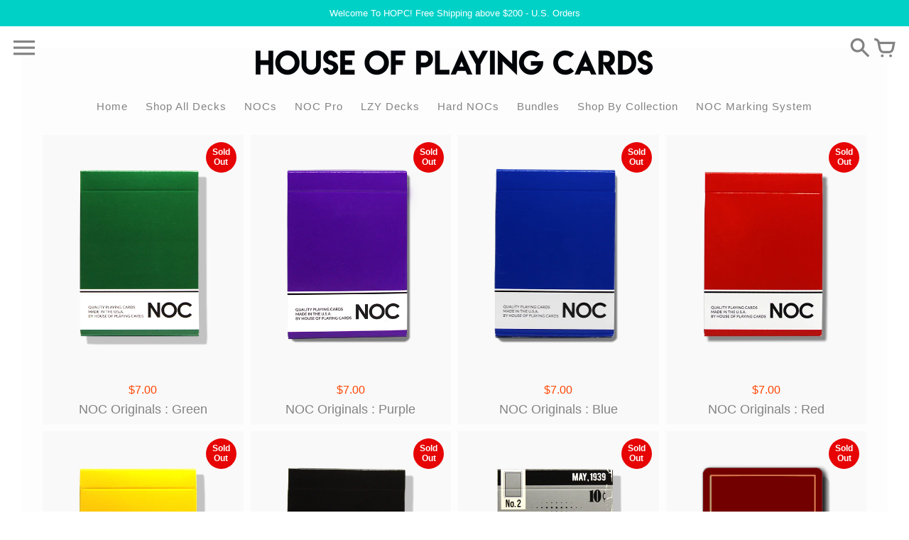

--- FILE ---
content_type: text/html; charset=utf-8
request_url: https://houseofplayingcards.com/collections/all-playing-cards?page=3
body_size: 20162
content:
<!doctype html>
<!-- Colors Theme Version 4.7.1 -->
<!--[if IE 8]><html class="no-js ie9 lt-ie9" lang="en"> <![endif]-->
<!--[if IE 9 ]><html class="ie9 no-js"> <![endif]-->
<!--[if (gt IE 9)|!(IE)]><!--> <html class="no-js" lang="en"> <!--<![endif]-->
<head>
  <script>window.fonts = [];</script>






<link href="//houseofplayingcards.com/cdn/shop/t/33/assets/colors.scss.css?v=143478522327616553901751619594" rel="stylesheet" type="text/css" media="all" />
    <meta charset="utf-8">
  <meta http-equiv="X-UA-Compatible" content="IE=edge,chrome=1">

  <title>All Playing Cards – Page 3 – House of Playing Cards</title>



  <meta property="og:type" content="website">
  <meta property="og:title" content="All Playing Cards">
  


  <meta property="og:url" content="https://houseofplayingcards.com/collections/all-playing-cards?page=3">
  <meta property="og:site_name" content="House of Playing Cards">


  <meta name="twitter:card" content="summary">


  <meta name="viewport" content="width=device-width,initial-scale=1">
  <link rel="canonical" href="https://houseofplayingcards.com/collections/all-playing-cards?page=3">
  <script>
  window.Colors = {};
  Colors.strings = {
    add_to_cart: "Add to\u003cbr\u003ecart",
    sold_out: "Sold\u003cbr\u003eOut",
    unavailable: "Unavailable",
    zoom_close: "Close (Esc)",
    zoom_previous: "Previous (Left arrow key)",
    zoom_next: "Next (Right arrow key)",
    money_format: "${{amount}}"
  };
</script>

<!-- Old IE -->

<!--[if lt IE 9]>
<script src="//html5shiv.googlecode.com/svn/trunk/html5.js" type="text/javascript"></script>
<script src="//houseofplayingcards.com/cdn/shop/t/33/assets/respond.min.js?v=52248677837542619231663517726" type="text/javascript"></script>
<link href="//houseofplayingcards.com/cdn/shop/t/33/assets/respond-proxy.html" id="respond-proxy" rel="respond-proxy" />
<link href="//houseofplayingcards.com/search?q=30f60dbf39cec5ba29ac081f61c99b73" id="respond-redirect" rel="respond-redirect" />
<script src="//houseofplayingcards.com/search?q=30f60dbf39cec5ba29ac081f61c99b73" type="text/javascript"></script>
<![endif]-->
<!--[if (lte IE 9) ]><script src="//houseofplayingcards.com/cdn/shop/t/33/assets/match-media.min.js?v=159635276924582161481663517726" type="text/javascript"></script><![endif]-->

<!-- Code -->
<script src="//houseofplayingcards.com/cdn/shopifycloud/storefront/assets/themes_support/vendor/qrcode-3f2b403b.js"></script>
<script src="//houseofplayingcards.com/cdn/shop/t/33/assets/vendor.js?v=170147419337345185591663517726" type="text/javascript"></script>
<script src="//houseofplayingcards.com/cdn/shop/t/33/assets/colors.js?v=47023876081889289511663517726" type="text/javascript"></script>
  <script>window.performance && window.performance.mark && window.performance.mark('shopify.content_for_header.start');</script><meta id="shopify-digital-wallet" name="shopify-digital-wallet" content="/18048251/digital_wallets/dialog">
<meta name="shopify-checkout-api-token" content="df1b74fa1bbb9b2730cdb8fd359e4998">
<meta id="in-context-paypal-metadata" data-shop-id="18048251" data-venmo-supported="false" data-environment="production" data-locale="en_US" data-paypal-v4="true" data-currency="USD">
<link rel="alternate" type="application/atom+xml" title="Feed" href="/collections/all-playing-cards.atom" />
<link rel="prev" href="/collections/all-playing-cards?page=2">
<link rel="next" href="/collections/all-playing-cards?page=4">
<link rel="alternate" type="application/json+oembed" href="https://houseofplayingcards.com/collections/all-playing-cards.oembed?page=3">
<script async="async" src="/checkouts/internal/preloads.js?locale=en-US"></script>
<link rel="preconnect" href="https://shop.app" crossorigin="anonymous">
<script async="async" src="https://shop.app/checkouts/internal/preloads.js?locale=en-US&shop_id=18048251" crossorigin="anonymous"></script>
<script id="apple-pay-shop-capabilities" type="application/json">{"shopId":18048251,"countryCode":"US","currencyCode":"USD","merchantCapabilities":["supports3DS"],"merchantId":"gid:\/\/shopify\/Shop\/18048251","merchantName":"House of Playing Cards","requiredBillingContactFields":["postalAddress","email"],"requiredShippingContactFields":["postalAddress","email"],"shippingType":"shipping","supportedNetworks":["visa","masterCard","amex","discover","elo","jcb"],"total":{"type":"pending","label":"House of Playing Cards","amount":"1.00"},"shopifyPaymentsEnabled":true,"supportsSubscriptions":true}</script>
<script id="shopify-features" type="application/json">{"accessToken":"df1b74fa1bbb9b2730cdb8fd359e4998","betas":["rich-media-storefront-analytics"],"domain":"houseofplayingcards.com","predictiveSearch":true,"shopId":18048251,"locale":"en"}</script>
<script>var Shopify = Shopify || {};
Shopify.shop = "house-of-playing-cards.myshopify.com";
Shopify.locale = "en";
Shopify.currency = {"active":"USD","rate":"1.0"};
Shopify.country = "US";
Shopify.theme = {"name":"Copy of Summer NOC Release 2022","id":121019498590,"schema_name":"Colors","schema_version":"4.7.1","theme_store_id":757,"role":"main"};
Shopify.theme.handle = "null";
Shopify.theme.style = {"id":null,"handle":null};
Shopify.cdnHost = "houseofplayingcards.com/cdn";
Shopify.routes = Shopify.routes || {};
Shopify.routes.root = "/";</script>
<script type="module">!function(o){(o.Shopify=o.Shopify||{}).modules=!0}(window);</script>
<script>!function(o){function n(){var o=[];function n(){o.push(Array.prototype.slice.apply(arguments))}return n.q=o,n}var t=o.Shopify=o.Shopify||{};t.loadFeatures=n(),t.autoloadFeatures=n()}(window);</script>
<script>
  window.ShopifyPay = window.ShopifyPay || {};
  window.ShopifyPay.apiHost = "shop.app\/pay";
  window.ShopifyPay.redirectState = null;
</script>
<script id="shop-js-analytics" type="application/json">{"pageType":"collection"}</script>
<script defer="defer" async type="module" src="//houseofplayingcards.com/cdn/shopifycloud/shop-js/modules/v2/client.init-shop-cart-sync_BdyHc3Nr.en.esm.js"></script>
<script defer="defer" async type="module" src="//houseofplayingcards.com/cdn/shopifycloud/shop-js/modules/v2/chunk.common_Daul8nwZ.esm.js"></script>
<script type="module">
  await import("//houseofplayingcards.com/cdn/shopifycloud/shop-js/modules/v2/client.init-shop-cart-sync_BdyHc3Nr.en.esm.js");
await import("//houseofplayingcards.com/cdn/shopifycloud/shop-js/modules/v2/chunk.common_Daul8nwZ.esm.js");

  window.Shopify.SignInWithShop?.initShopCartSync?.({"fedCMEnabled":true,"windoidEnabled":true});

</script>
<script>
  window.Shopify = window.Shopify || {};
  if (!window.Shopify.featureAssets) window.Shopify.featureAssets = {};
  window.Shopify.featureAssets['shop-js'] = {"shop-cart-sync":["modules/v2/client.shop-cart-sync_QYOiDySF.en.esm.js","modules/v2/chunk.common_Daul8nwZ.esm.js"],"init-fed-cm":["modules/v2/client.init-fed-cm_DchLp9rc.en.esm.js","modules/v2/chunk.common_Daul8nwZ.esm.js"],"shop-button":["modules/v2/client.shop-button_OV7bAJc5.en.esm.js","modules/v2/chunk.common_Daul8nwZ.esm.js"],"init-windoid":["modules/v2/client.init-windoid_DwxFKQ8e.en.esm.js","modules/v2/chunk.common_Daul8nwZ.esm.js"],"shop-cash-offers":["modules/v2/client.shop-cash-offers_DWtL6Bq3.en.esm.js","modules/v2/chunk.common_Daul8nwZ.esm.js","modules/v2/chunk.modal_CQq8HTM6.esm.js"],"shop-toast-manager":["modules/v2/client.shop-toast-manager_CX9r1SjA.en.esm.js","modules/v2/chunk.common_Daul8nwZ.esm.js"],"init-shop-email-lookup-coordinator":["modules/v2/client.init-shop-email-lookup-coordinator_UhKnw74l.en.esm.js","modules/v2/chunk.common_Daul8nwZ.esm.js"],"pay-button":["modules/v2/client.pay-button_DzxNnLDY.en.esm.js","modules/v2/chunk.common_Daul8nwZ.esm.js"],"avatar":["modules/v2/client.avatar_BTnouDA3.en.esm.js"],"init-shop-cart-sync":["modules/v2/client.init-shop-cart-sync_BdyHc3Nr.en.esm.js","modules/v2/chunk.common_Daul8nwZ.esm.js"],"shop-login-button":["modules/v2/client.shop-login-button_D8B466_1.en.esm.js","modules/v2/chunk.common_Daul8nwZ.esm.js","modules/v2/chunk.modal_CQq8HTM6.esm.js"],"init-customer-accounts-sign-up":["modules/v2/client.init-customer-accounts-sign-up_C8fpPm4i.en.esm.js","modules/v2/client.shop-login-button_D8B466_1.en.esm.js","modules/v2/chunk.common_Daul8nwZ.esm.js","modules/v2/chunk.modal_CQq8HTM6.esm.js"],"init-shop-for-new-customer-accounts":["modules/v2/client.init-shop-for-new-customer-accounts_CVTO0Ztu.en.esm.js","modules/v2/client.shop-login-button_D8B466_1.en.esm.js","modules/v2/chunk.common_Daul8nwZ.esm.js","modules/v2/chunk.modal_CQq8HTM6.esm.js"],"init-customer-accounts":["modules/v2/client.init-customer-accounts_dRgKMfrE.en.esm.js","modules/v2/client.shop-login-button_D8B466_1.en.esm.js","modules/v2/chunk.common_Daul8nwZ.esm.js","modules/v2/chunk.modal_CQq8HTM6.esm.js"],"shop-follow-button":["modules/v2/client.shop-follow-button_CkZpjEct.en.esm.js","modules/v2/chunk.common_Daul8nwZ.esm.js","modules/v2/chunk.modal_CQq8HTM6.esm.js"],"lead-capture":["modules/v2/client.lead-capture_BntHBhfp.en.esm.js","modules/v2/chunk.common_Daul8nwZ.esm.js","modules/v2/chunk.modal_CQq8HTM6.esm.js"],"checkout-modal":["modules/v2/client.checkout-modal_CfxcYbTm.en.esm.js","modules/v2/chunk.common_Daul8nwZ.esm.js","modules/v2/chunk.modal_CQq8HTM6.esm.js"],"shop-login":["modules/v2/client.shop-login_Da4GZ2H6.en.esm.js","modules/v2/chunk.common_Daul8nwZ.esm.js","modules/v2/chunk.modal_CQq8HTM6.esm.js"],"payment-terms":["modules/v2/client.payment-terms_MV4M3zvL.en.esm.js","modules/v2/chunk.common_Daul8nwZ.esm.js","modules/v2/chunk.modal_CQq8HTM6.esm.js"]};
</script>
<script>(function() {
  var isLoaded = false;
  function asyncLoad() {
    if (isLoaded) return;
    isLoaded = true;
    var urls = ["https:\/\/cdn-stamped-io.azureedge.net\/files\/shopify.v2.min.js?shop=house-of-playing-cards.myshopify.com"];
    for (var i = 0; i < urls.length; i++) {
      var s = document.createElement('script');
      s.type = 'text/javascript';
      s.async = true;
      s.src = urls[i];
      var x = document.getElementsByTagName('script')[0];
      x.parentNode.insertBefore(s, x);
    }
  };
  if(window.attachEvent) {
    window.attachEvent('onload', asyncLoad);
  } else {
    window.addEventListener('load', asyncLoad, false);
  }
})();</script>
<script id="__st">var __st={"a":18048251,"offset":-18000,"reqid":"67a12c61-622c-4913-ba9f-71c123c2d7ac-1769016412","pageurl":"houseofplayingcards.com\/collections\/all-playing-cards?page=3","u":"311f6ef5125d","p":"collection","rtyp":"collection","rid":162291220574};</script>
<script>window.ShopifyPaypalV4VisibilityTracking = true;</script>
<script id="captcha-bootstrap">!function(){'use strict';const t='contact',e='account',n='new_comment',o=[[t,t],['blogs',n],['comments',n],[t,'customer']],c=[[e,'customer_login'],[e,'guest_login'],[e,'recover_customer_password'],[e,'create_customer']],r=t=>t.map((([t,e])=>`form[action*='/${t}']:not([data-nocaptcha='true']) input[name='form_type'][value='${e}']`)).join(','),a=t=>()=>t?[...document.querySelectorAll(t)].map((t=>t.form)):[];function s(){const t=[...o],e=r(t);return a(e)}const i='password',u='form_key',d=['recaptcha-v3-token','g-recaptcha-response','h-captcha-response',i],f=()=>{try{return window.sessionStorage}catch{return}},m='__shopify_v',_=t=>t.elements[u];function p(t,e,n=!1){try{const o=window.sessionStorage,c=JSON.parse(o.getItem(e)),{data:r}=function(t){const{data:e,action:n}=t;return t[m]||n?{data:e,action:n}:{data:t,action:n}}(c);for(const[e,n]of Object.entries(r))t.elements[e]&&(t.elements[e].value=n);n&&o.removeItem(e)}catch(o){console.error('form repopulation failed',{error:o})}}const l='form_type',E='cptcha';function T(t){t.dataset[E]=!0}const w=window,h=w.document,L='Shopify',v='ce_forms',y='captcha';let A=!1;((t,e)=>{const n=(g='f06e6c50-85a8-45c8-87d0-21a2b65856fe',I='https://cdn.shopify.com/shopifycloud/storefront-forms-hcaptcha/ce_storefront_forms_captcha_hcaptcha.v1.5.2.iife.js',D={infoText:'Protected by hCaptcha',privacyText:'Privacy',termsText:'Terms'},(t,e,n)=>{const o=w[L][v],c=o.bindForm;if(c)return c(t,g,e,D).then(n);var r;o.q.push([[t,g,e,D],n]),r=I,A||(h.body.append(Object.assign(h.createElement('script'),{id:'captcha-provider',async:!0,src:r})),A=!0)});var g,I,D;w[L]=w[L]||{},w[L][v]=w[L][v]||{},w[L][v].q=[],w[L][y]=w[L][y]||{},w[L][y].protect=function(t,e){n(t,void 0,e),T(t)},Object.freeze(w[L][y]),function(t,e,n,w,h,L){const[v,y,A,g]=function(t,e,n){const i=e?o:[],u=t?c:[],d=[...i,...u],f=r(d),m=r(i),_=r(d.filter((([t,e])=>n.includes(e))));return[a(f),a(m),a(_),s()]}(w,h,L),I=t=>{const e=t.target;return e instanceof HTMLFormElement?e:e&&e.form},D=t=>v().includes(t);t.addEventListener('submit',(t=>{const e=I(t);if(!e)return;const n=D(e)&&!e.dataset.hcaptchaBound&&!e.dataset.recaptchaBound,o=_(e),c=g().includes(e)&&(!o||!o.value);(n||c)&&t.preventDefault(),c&&!n&&(function(t){try{if(!f())return;!function(t){const e=f();if(!e)return;const n=_(t);if(!n)return;const o=n.value;o&&e.removeItem(o)}(t);const e=Array.from(Array(32),(()=>Math.random().toString(36)[2])).join('');!function(t,e){_(t)||t.append(Object.assign(document.createElement('input'),{type:'hidden',name:u})),t.elements[u].value=e}(t,e),function(t,e){const n=f();if(!n)return;const o=[...t.querySelectorAll(`input[type='${i}']`)].map((({name:t})=>t)),c=[...d,...o],r={};for(const[a,s]of new FormData(t).entries())c.includes(a)||(r[a]=s);n.setItem(e,JSON.stringify({[m]:1,action:t.action,data:r}))}(t,e)}catch(e){console.error('failed to persist form',e)}}(e),e.submit())}));const S=(t,e)=>{t&&!t.dataset[E]&&(n(t,e.some((e=>e===t))),T(t))};for(const o of['focusin','change'])t.addEventListener(o,(t=>{const e=I(t);D(e)&&S(e,y())}));const B=e.get('form_key'),M=e.get(l),P=B&&M;t.addEventListener('DOMContentLoaded',(()=>{const t=y();if(P)for(const e of t)e.elements[l].value===M&&p(e,B);[...new Set([...A(),...v().filter((t=>'true'===t.dataset.shopifyCaptcha))])].forEach((e=>S(e,t)))}))}(h,new URLSearchParams(w.location.search),n,t,e,['guest_login'])})(!0,!0)}();</script>
<script integrity="sha256-4kQ18oKyAcykRKYeNunJcIwy7WH5gtpwJnB7kiuLZ1E=" data-source-attribution="shopify.loadfeatures" defer="defer" src="//houseofplayingcards.com/cdn/shopifycloud/storefront/assets/storefront/load_feature-a0a9edcb.js" crossorigin="anonymous"></script>
<script crossorigin="anonymous" defer="defer" src="//houseofplayingcards.com/cdn/shopifycloud/storefront/assets/shopify_pay/storefront-65b4c6d7.js?v=20250812"></script>
<script data-source-attribution="shopify.dynamic_checkout.dynamic.init">var Shopify=Shopify||{};Shopify.PaymentButton=Shopify.PaymentButton||{isStorefrontPortableWallets:!0,init:function(){window.Shopify.PaymentButton.init=function(){};var t=document.createElement("script");t.src="https://houseofplayingcards.com/cdn/shopifycloud/portable-wallets/latest/portable-wallets.en.js",t.type="module",document.head.appendChild(t)}};
</script>
<script data-source-attribution="shopify.dynamic_checkout.buyer_consent">
  function portableWalletsHideBuyerConsent(e){var t=document.getElementById("shopify-buyer-consent"),n=document.getElementById("shopify-subscription-policy-button");t&&n&&(t.classList.add("hidden"),t.setAttribute("aria-hidden","true"),n.removeEventListener("click",e))}function portableWalletsShowBuyerConsent(e){var t=document.getElementById("shopify-buyer-consent"),n=document.getElementById("shopify-subscription-policy-button");t&&n&&(t.classList.remove("hidden"),t.removeAttribute("aria-hidden"),n.addEventListener("click",e))}window.Shopify?.PaymentButton&&(window.Shopify.PaymentButton.hideBuyerConsent=portableWalletsHideBuyerConsent,window.Shopify.PaymentButton.showBuyerConsent=portableWalletsShowBuyerConsent);
</script>
<script data-source-attribution="shopify.dynamic_checkout.cart.bootstrap">document.addEventListener("DOMContentLoaded",(function(){function t(){return document.querySelector("shopify-accelerated-checkout-cart, shopify-accelerated-checkout")}if(t())Shopify.PaymentButton.init();else{new MutationObserver((function(e,n){t()&&(Shopify.PaymentButton.init(),n.disconnect())})).observe(document.body,{childList:!0,subtree:!0})}}));
</script>
<link id="shopify-accelerated-checkout-styles" rel="stylesheet" media="screen" href="https://houseofplayingcards.com/cdn/shopifycloud/portable-wallets/latest/accelerated-checkout-backwards-compat.css" crossorigin="anonymous">
<style id="shopify-accelerated-checkout-cart">
        #shopify-buyer-consent {
  margin-top: 1em;
  display: inline-block;
  width: 100%;
}

#shopify-buyer-consent.hidden {
  display: none;
}

#shopify-subscription-policy-button {
  background: none;
  border: none;
  padding: 0;
  text-decoration: underline;
  font-size: inherit;
  cursor: pointer;
}

#shopify-subscription-policy-button::before {
  box-shadow: none;
}

      </style>

<script>window.performance && window.performance.mark && window.performance.mark('shopify.content_for_header.end');</script>


<script id="sca_fg_cart_ShowGiftAsProductTemplate" type="text/template">
  
  <div class="item not-sca-qv" id="sca-freegift-{{productID}}">
    <a class="close_box" style="display: none;position: absolute;top:5px;right: 10px;font-size: 22px;font-weight: bold;cursor: pointer;text-decoration:none;color: #aaa;">×</a>
    <a href="/products/{{productHandle}}" target="_blank"><img style="margin-left: auto; margin-right: auto; width: 50%;" class="lazyOwl" data-src="{{productImageURL}}"></a>
    <div class="sca-product-shop">
      <div class="review-summary3">
        <div class="yotpo bottomLine" style="text-align:center"
          data-product-id="{{productID}}"
          data-product-models="{{productID}}"
          data-name="{{productTitle}}"
          data-url="/products/{{productHandle}}">
        </div>
      </div>
      <div class="f-fix"><span class="sca-product-title" style="white-space: nowrap;color:#000;{{showfgTitle}}">{{productTitle}}</span>
          <div id="product-variants-{{productID}}">
            <div class="sca-price" id="price-field-{{productID}}">
              <span class="sca-old-price">{{variant_compare_at_price}}</span>
              <span class="sca-special-price">{{variant_price}}</span>
            </div>
            <div id="stay-content-sca-freegift-{{productID}}" class="sca-fg-cart-item">
              <a class="close_box" style="display: none;position: absolute;top:5px;right: 10px;font-size: 22px;font-weight: bold;cursor: pointer;text-decoration:none;color: #aaa;">×</a>
              <select id="product-select-{{productID}}" name="id" style="display: none">
                {{optionVariantData}}
              </select>
            </div>
          </div>
          <button type='button' id="sca-btn-select-{{productID}}" class="sca-button" onclick="onclickSelect_{{productID}}();"><span>{{SelectButton}}</span></button>
          <button type='button' id="sca-btn-{{productID}}" class="sca-button" style="display: none"><span>{{AddToCartButton}}</span></button>
      </div>
    </div>
  </div>
  
</script>
<script id = "sca_fg_cart_ShowGiftAsProductScriptTemplate" type="text/template">
  
    var selectCallback_{{productID}}=function(t,a){if(t?(t.available?(SECOMAPP.jQuery("#sca-btn-{{productID}}").removeClass("disabled").removeAttr("disabled").html("<span>{{AddToCartButton}}</span>").fadeTo(200,1),SECOMAPP.jQuery("#sca-btn-{{productID}}").unbind("click"),SECOMAPP.jQuery("#sca-btn-{{productID}}").click(SECOMAPP.jQuery.proxy(function(){SECOMAPP.addGiftToCart(t.id,1)},t))):SECOMAPP.jQuery("#sca-btn-{{productID}}").html("<span>{{UnavailableButton}}</span>").addClass("disabled").attr("disabled","disabled").fadeTo(200,.5),t.compare_at_price>t.price?SECOMAPP.jQuery("#price-field-{{productID}}").html("<span class='sca-old-price'>"+SECOMAPP.formatMoney(t.compare_at_price)+"</span>&nbsp;<s class='sca-special-price'>"+SECOMAPP.formatMoney(t.price)+"</s>"):SECOMAPP.jQuery("#price-field-{{productID}}").html("<span class='sca-special-price'>"+SECOMAPP.formatMoney(t.price)+"</span>")):SECOMAPP.jQuery("#sca-btn-{{productID}}").html("<span>{{UnavailableButton}}</span>").addClass("disabled").attr("disabled","disabled").fadeTo(200,.5),t&&t.featured_image){var e=SECOMAPP.jQuery("#sca-freegift-{{productID}} img"),_=t.featured_image,c=e[0];Shopify.Image.switchImage(_,c,function(t,a,e){SECOMAPP.jQuery(e).parents("a").attr("href",t),SECOMAPP.jQuery(e).attr("src",t)})}},onclickSelect_{{productID}}=function(t){SECOMAPP.jQuery.getJSON("/products/{{productHandle}}.js",{_:(new Date).getTime()},function(t){SECOMAPP.jQuery(".owl-item #sca-freegift-{{productID}} span.sca-product-title").html(t.title);var e=[];SECOMAPP.jQuery.each(t.options,function(t,a){e[t]=a.name}),t.options=e;for(var a={{variantsGiftList}},_={{mainVariantsList}},c=t.variants.length-1;-1<c;c--)a.indexOf(t.variants[c].id)<0&&_.indexOf(t.variants[c].id)<0&&t.variants.splice(c,1);for(var o=_.length-1;-1<o;o--){var i=a[o],r=_[o],n=-1,s=-1;for(c=t.variants.length-1;-1<c;c--)t.variants[c].id==i?n=c:t.variants[c].id==r&&(s=c);-1<n&&-1<s&n!==s?("undefined"!=typeof SECOMAPP&&void 0!==SECOMAPP.fgsettings&&!0===SECOMAPP.fgsettings.sca_sync_gift&&void 0!==SECOMAPP.fgsettings.sca_fg_gift_variant_quantity_format&&"equal_original_inventory"===SECOMAPP.fgsettings.sca_fg_gift_variant_quantity_format&&(t.variants[n].available=t.variants[s].available,t.variants[n].inventory_management=t.variants[s].inventory_management),t.variants[n].option1=t.variants[s].option1,t.variants[n].options[0].name=t.variants[s].options[0].name,t.variants[n].options[1]&&(t.variants[n].options[1].name=t.variants[s].options[1].name,t.variants[n].option2=t.variants[s].option2),t.variants[n].options[2]&&(t.variants[n].options[2].name=t.variants[s].options[2].name,t.variants[n].option3=t.variants[s].option3),t.variants[n].title=t.variants[s].title,t.variants[n].name=t.variants[s].name,t.variants[n].public_title=t.variants[s].public_title,t.variants.splice(s,1)):(t.variants[s].id=i,t.variants[s].compare_at_price||(t.variants[s].compare_at_price=t.variants[s].price),t.variants[s].price=SECOMAPP.fgdata.giftid_price_mapping[i])}SECOMAPP.jQuery("#sca-btn-select-{{productID}}").hide(),SECOMAPP.jQuery("#product-select-{{productID}}").show(),SECOMAPP.jQuery("#sca-btn-{{productID}}").show(),SECOMAPP.jQuery("#stay-content-sca-freegift-{{productID}} .close_box").show(),SECOMAPP.jQuery("#stay-content-sca-freegift-{{productID}} .close_box").click(function(){SECOMAPP.jQuery("#stay-content-sca-freegift-{{productID}}").hide(),SECOMAPP.jQuery("#sca-btn-{{productID}}").hide(),SECOMAPP.jQuery("#sca-btn-select-{{productID}}").show()}),onclickSelect_{{productID}}=function(){SECOMAPP.jQuery("#stay-content-sca-freegift-{{productID}}").show(),SECOMAPP.jQuery("#sca-btn-{{productID}}").show(),SECOMAPP.jQuery("#sca-btn-select-{{productID}}").hide()},1==t.variants.length?(-1!==t.variants[0].title.indexOf("Default")&&SECOMAPP.jQuery("#sca-freegift-{{productID}} .selector-wrapper").hide(),1==t.variants[0].available&&(SECOMAPP.jQuery("#sca-btn-{{productID}}").show(),SECOMAPP.jQuery("#sca-btn-select-{{productID}}").hide(),SECOMAPP.jQuery("#sca-btn-{{productID}}").removeClass("disabled").removeAttr("disabled").html("<span>{{AddToCartButton}}</span>").fadeTo(200,1),SECOMAPP.jQuery("#sca-btn-{{productID}}").unbind("click"),SECOMAPP.jQuery("#sca-btn-{{productID}}").click(SECOMAPP.jQuery.proxy(function(){SECOMAPP.addGiftToCart(t.variants[0].id,1)},t)))):(new Shopify.OptionSelectors("product-select-{{productID}}",{product:t,onVariantSelected:selectCallback_{{productID}},enableHistoryState:!0}),SECOMAPP.jQuery("#stay-content-sca-freegift-{{productID}}").show(),SECOMAPP.jQuery("#stay-content-sca-freegift-{{productID}}").focus())})};1=={{variantsGiftList}}.length&&onclickSelect_{{productID}}();
  
</script>

<script id="sca_fg_cart_ShowGiftAsVariantTemplate" type="text/template">
  
  <div class="item not-sca-qv" id="sca-freegift-{{variantID}}">
    <a href="/products/{{productHandle}}?variant={{originalVariantID}}" target="_blank"><img style="margin-left: auto; margin-right: auto; width: 50%;" class="lazyOwl" data-src="{{variantImageURL}}"></a>
    <div class="sca-product-shop">
      <div class="review-summary3">
        <div class="yotpo bottomLine" style="text-align:center"
          data-product-id="{{productID}}"
          data-product-models="{{productID}}"
          data-name="{{productTitle}}"
          data-url="/products/{{productHandle}}">
        </div>
      </div>
      <div class="f-fix">
        <span class="sca-product-title" style="white-space: nowrap;color:#000;">{{variantTitle}}</span>
        <div class="sca-price">
          <span class="sca-old-price">{{variant_compare_at_price}}</span>
          <span class="sca-special-price">{{variant_price}}</span>
        </div>
        <button type="button" id="sca-btn{{variantID}}" class="sca-button" onclick="SECOMAPP.addGiftToCart({{variantID}},1);">
          <span>{{AddToCartButton}}</span>
        </button>
      </div>
    </div>
  </div>
  
</script>

<script id="sca_fg_prod_GiftList" type="text/template">
  
  <a style="text-decoration: none !important" id ="{{giftShowID}}" class="product-image freegif-product-image freegift-info-{{giftShowID}}"
     title="{{giftTitle}}" href="/products/{{productsHandle}}">
    <img class="not-sca-qv" src="{{giftImgUrl}}" alt="{{giftTitle}}" />
  </a>
  
</script>

<script id="sca_fg_prod_Gift_PopupDetail" type="text/template">
  
  <div class="sca-fg-item fg-info-{{giftShowID}}" style="display:none;z-index:2147483647;">
    <div class="sca-fg-item-options">
      <div class="sca-fg-item-option-title">
        <em>{{freegiftRuleName}}</em>
      </div>
      <div class="sca-fg-item-option-ct">
        <!--        <div class="sca-fg-image-item">
                        <img src="{{giftImgUrl}}" /> -->
        <div class="sca-fg-item-name">
          <a href="#">{{giftTitle}}</a>
        </div>
        <!--        </div> -->
      </div>
    </div>
  </div>
  
</script>

<script id="sca_fg_ajax_GiftListPopup" type="text/template">
  
  <div id="freegift_popup" class="mfp-hide">
    <div id="sca-fg-owl-carousel">
      <div id="freegift_cart_container" class="sca-fg-cart-container" style="display: none;">
        <div id="freegift_message" class="owl-carousel"></div>
      </div>
      <div id="sca-fg-slider-cart" style="display: none;">
        <div class="sca-fg-cart-title">
          <strong>{{popupTitle}}</strong>
        </div>
        <div id="sca_freegift_list" class="owl-carousel"></div>
      </div>
    </div>
  </div>
  
</script>

<script id="sca_fg_checkout_confirm_popup" type="text/template">
    
         <div class='sca-fg-checkout-confirm-popup' style='font-family: "Myriad","Cardo","Big Caslon","Bodoni MT",Georgia,serif; position: relative;background: #FFF;padding: 20px 20px 50px 20px;width: auto;max-width: 500px;margin: 20px auto;'>
             <h1 style='font-family: "Oswald","Cardo","Big Caslon","Bodoni MT",Georgia,serif;'>YOU CAN STILL ADD MORE!</h1>
             <p>You get 1 free item with every product purchased. It looks like you can still add more free item(s) to your cart. What would you like to do?</p>
             <p class='sca-fg-checkout-confirm-buttons' style='float: right;'>
                 <a class='btn popup-modal-dismiss action_button add_to_cart' href='#' style='width: 200px !important;margin-right: 20px;'>ADD MORE</a>
                 <a class='btn checkout__button continue-checkout action_button add_to_cart' href='/checkout' style='width: 200px !important;'>CHECKOUT</a>
             </p>
         </div>
    
</script>



<link href="//houseofplayingcards.com/cdn/shop/t/33/assets/sca.freegift.css?v=95952017956023990191663517726" rel="stylesheet" type="text/css" media="all" />
<script src="//houseofplayingcards.com/cdn/shopifycloud/storefront/assets/themes_support/option_selection-b017cd28.js" type="text/javascript"></script>
<script data-cfasync="false">
    Shopify.money_format = "${{amount}}";
    //enable checking free gifts condition when checkout clicked
    if ((typeof SECOMAPP) === 'undefined') { window.SECOMAPP = {}; };
    SECOMAPP.enableOverrideCheckout = true;
    //    SECOMAPP.preStopAppCallback = function(cart){
    //        if(typeof yotpo!=='undefined' && typeof yotpo.initWidgets==='function'){
    //            yotpo.initWidgets();
    //        }
    //    }
</script>
<script type="text/javascript">(function(){if(typeof SECOMAPP==="undefined"){SECOMAPP={}};if(typeof Shopify==="undefined"){Shopify={}};SECOMAPP.fg_ver=1572924613;SECOMAPP.fg_scriptfile="freegifts_20191021.min.js";SECOMAPP.gifts_list_avai={"31059858391134":true,"31059858620510":true,"31059858358366":true};})();</script>

<script data-cfasync="false" type="text/javascript">
  /* Smart Ecommerce App (SEA Inc)
  * http://www.secomapp.com
  * Do not reuse those source codes if don't have permission of us.
  * */
  
  
  (function(){if(!Array.isArray){Array.isArray=function(e){return Object.prototype.toString.call(e)==="[object Array]"}}"function"!==typeof Object.create&&(Object.create=function(e){function t(){}t.prototype=e;return new t});if(!Object.keys){Object.keys=function(e){var t=[],r;for(r in e){if(Object.prototype.hasOwnProperty.call(e,r)){t.push(r)}}return t}}if(!String.prototype.endsWith){Object.defineProperty(String.prototype,"endsWith",{value:function(e,t){var r=this.toString();if(t===undefined||t>r.length){t=r.length}t-=e.length;var i=r.indexOf(e,t);return i!==-1&&i===t},writable:true,enumerable:true,configurable:true})}if(!Array.prototype.indexOf){Array.prototype.indexOf=function(e,t){var r;if(this==null){throw new TypeError('"this" is null or not defined')}var i=Object(this);var n=i.length>>>0;if(n===0){return-1}var o=+t||0;if(Math.abs(o)===Infinity){o=0}if(o>=n){return-1}r=Math.max(o>=0?o:n-Math.abs(o),0);while(r<n){if(r in i&&i[r]===e){return r}r++}return-1}}if(!Array.prototype.forEach){Array.prototype.forEach=function(e,t){var r,i;if(this==null){throw new TypeError(" this is null or not defined")}var n=Object(this);var o=n.length>>>0;if(typeof e!=="function"){throw new TypeError(e+" is not a function")}if(arguments.length>1){r=t}i=0;while(i<o){var a;if(i in n){a=n[i];e.call(r,a,i,n)}i++}}}console=console||{};console.log=console.log||function(){};if(typeof Shopify==="undefined"){Shopify={}}if(typeof Shopify.onError!=="function"){Shopify.onError=function(){}}if(typeof SECOMAPP==="undefined"){SECOMAPP={}}SECOMAPP.removeGiftsVariant=function(e){setTimeout(function(){try{e("select option").not(".sca-fg-cart-item select option").filter(function(){var t=e(this).val();var r=e(this).text();if(r.indexOf(" - ")!==-1){r=r.slice(0,r.indexOf(" - "))}var i=[];if(r.indexOf(" / ")!==-1){i=r.split(" / ");r=i[i.length-1]}if(typeof SECOMAPP.gifts_list_avai!=="undefined"&&typeof SECOMAPP.gifts_list_avai[t]!=="undefined"||r.endsWith("% off)")){e(this).parent("select").find("option").not(".sca-fg-cart-item select option").filter(function(){var i=e(this).val();var n=e(this).text();return n.endsWith(r)||i==t}).remove();e(".dropdown *,ul li,label,div").filter(function(){var i=e(this).html(),n=e(this).data("value");return i&&i.endsWith(r)||n==t}).remove();return true}return false})}catch(e){console.log(e)}},500)};SECOMAPP.formatMoney=function(e,t){if(typeof e=="string"){e=e.replace(".","")}var r="";var i=typeof Shopify!=="undefined"&&typeof Shopify.money_format!=="undefined"?Shopify.money_format:"{{amount}}";var n=/\{\{\s*(\w+)\s*\}\}/;var o=t||(typeof this.fgsettings.sca_currency_format==="string"&&this.fgsettings.sca_currency_format.indexOf("amount")>-1?this.fgsettings.sca_currency_format:null)||i;if(o.indexOf("amount_no_decimals_no_comma_separator")<0&&o.indexOf("amount_no_comma_separator_up_cents")<0&&o.indexOf("amount_up_cents")<0&&typeof Shopify.formatMoney==="function"){return Shopify.formatMoney(e,o)}function a(e,t){return typeof e=="undefined"?t:e}function f(e,t,r,i,n,o){t=a(t,2);r=a(r,",");i=a(i,".");if(isNaN(e)||e==null){return 0}e=(e/100).toFixed(t);var f=e.split("."),c=f[0].replace(/(\d)(?=(\d\d\d)+(?!\d))/g,"$1"+r),s=f[1]?!n||!o?i+f[1]:n+f[1]+o:"";return c+s}switch(o.match(n)[1]){case"amount":r=f(e,2);break;case"amount_no_decimals":r=f(e,0);break;case"amount_with_comma_separator":r=f(e,2,",",".");break;case"amount_no_decimals_with_comma_separator":r=f(e,0,",",".");break;case"amount_no_decimals_no_comma_separator":r=f(e,0,"","");break;case"amount_up_cents":r=f(e,2,",","","<sup>","</sup>");break;case"amount_no_comma_separator_up_cents":r=f(e,2,"","","<sup>","</sup>");break}return o.replace(n,r)};SECOMAPP.setCookie=function(e,t,r,i,n){var o=new Date;o.setTime(o.getTime()+r*24*60*60*1e3+i*60*1e3);var a="expires="+o.toUTCString();document.cookie=e+"="+t+";"+a+(n?";path="+n:";path=/")};SECOMAPP.deleteCookie=function(e,t){document.cookie=e+"=; expires=Thu, 01 Jan 1970 00:00:00 UTC; "+(t?";path="+t:";path=/")};SECOMAPP.getCookie=function(e){var t=e+"=";var r=document.cookie.split(";");for(var i=0;i<r.length;i++){var n=r[i];while(n.charAt(0)==" ")n=n.substring(1);if(n.indexOf(t)==0)return n.substring(t.length,n.length)}return""};SECOMAPP.getQueryString=function(){var e={};var t=window.location.search.substring(1);var r=t.split("&");for(var i=0;i<r.length;i++){var n=r[i].split("=");if(typeof e[n[0]]==="undefined"){e[n[0]]=decodeURIComponent(n[1])}else if(typeof e[n[0]]==="string"){var o=[e[n[0]],decodeURIComponent(n[1])];e[n[0]]=o}else{e[n[0]].push(decodeURIComponent(n[1]))}}return e};SECOMAPP.freegifts_product_json=function(e){if(e){for(var t=0;t<e.options.length;t++)if(typeof e.options[t]!=="undefined"&&typeof e.options[t].values!=="undefined"){var r=e.options[t];for(var i=0;i<r.values.length;i++)(r.values[i].endsWith("(Freegifts)")||r.values[i].endsWith("% off)"))&&(r.values.splice(i,1),i--)}for(var n=function(e){for(var t in e)if(e.hasOwnProperty(t))return!1;return!0},o=e.price,a=e.price_max,f=e.price_min,c=e.compare_at_price,s=e.compare_at_price_max,p=e.compare_at_price_min,t=0;t<e.variants.length;t++){var i=e.variants[t],u=i.option3?i.option3:i.option2?i.option2:i.option1;"undefined"!=typeof SECOMAPP&&"undefined"!=typeof SECOMAPP.gifts_list_avai&&!n(SECOMAPP.gifts_list_avai)&&"undefined"!=typeof SECOMAPP.gifts_list_avai[i.id]||u.endsWith("(Freegifts)")||u.endsWith("% off)")?(e.variants.splice(t,1),t-=1):(a>=i.price&&(a=i.price,o=i.price),f<=i.price&&(f=i.price),i.compare_at_price&&(s>=i.compare_at_price&&(s=i.compare_at_price,c=i.compare_at_price),p<=i.compare_at_price&&(p=i.compare_at_price)),1==i.available&&(e.available=!0))}e.price=o,e.price_max=f,e.price_min=a,e.compare_at_price=c,e.compare_at_price_max=p,e.compare_at_price_min=s,e.price_varies=f>a?!0:!1,e.compare_at_price_varies=p>s?!0:!1}return e};SECOMAPP.fg_codes=[];if(SECOMAPP.getCookie("sca_fg_codes")!==""){SECOMAPP.fg_codes=JSON.parse(SECOMAPP.getCookie("sca_fg_codes"))}var e=SECOMAPP.getQueryString();if(e["freegifts_code"]&&SECOMAPP.fg_codes.indexOf(e["freegifts_code"])===-1){if(typeof SECOMAPP.activateOnlyOnePromoCode!=="undefined"&&SECOMAPP.activateOnlyOnePromoCode===true){SECOMAPP.fg_codes=[]}SECOMAPP.fg_codes.push(e["freegifts_code"]);SECOMAPP.setCookie("sca_fg_codes",JSON.stringify(SECOMAPP.fg_codes))}})();
  
  ;SECOMAPP.customer={};SECOMAPP.customer.orders=[];SECOMAPP.customer.freegifts=[];;SECOMAPP.customer.email=null;SECOMAPP.customer.first_name=null;SECOMAPP.customer.last_name=null;SECOMAPP.customer.tags=null;SECOMAPP.customer.orders_count=null;SECOMAPP.customer.total_spent=null;
</script>

<meta property="og:image" content="https://cdn.shopify.com/s/files/1/1804/8251/collections/alldecks1.png?v=1600618455" />
<meta property="og:image:secure_url" content="https://cdn.shopify.com/s/files/1/1804/8251/collections/alldecks1.png?v=1600618455" />
<meta property="og:image:width" content="700" />
<meta property="og:image:height" content="700" />
<meta property="og:image:alt" content="All Playing Cards" />
<link href="https://monorail-edge.shopifysvc.com" rel="dns-prefetch">
<script>(function(){if ("sendBeacon" in navigator && "performance" in window) {try {var session_token_from_headers = performance.getEntriesByType('navigation')[0].serverTiming.find(x => x.name == '_s').description;} catch {var session_token_from_headers = undefined;}var session_cookie_matches = document.cookie.match(/_shopify_s=([^;]*)/);var session_token_from_cookie = session_cookie_matches && session_cookie_matches.length === 2 ? session_cookie_matches[1] : "";var session_token = session_token_from_headers || session_token_from_cookie || "";function handle_abandonment_event(e) {var entries = performance.getEntries().filter(function(entry) {return /monorail-edge.shopifysvc.com/.test(entry.name);});if (!window.abandonment_tracked && entries.length === 0) {window.abandonment_tracked = true;var currentMs = Date.now();var navigation_start = performance.timing.navigationStart;var payload = {shop_id: 18048251,url: window.location.href,navigation_start,duration: currentMs - navigation_start,session_token,page_type: "collection"};window.navigator.sendBeacon("https://monorail-edge.shopifysvc.com/v1/produce", JSON.stringify({schema_id: "online_store_buyer_site_abandonment/1.1",payload: payload,metadata: {event_created_at_ms: currentMs,event_sent_at_ms: currentMs}}));}}window.addEventListener('pagehide', handle_abandonment_event);}}());</script>
<script id="web-pixels-manager-setup">(function e(e,d,r,n,o){if(void 0===o&&(o={}),!Boolean(null===(a=null===(i=window.Shopify)||void 0===i?void 0:i.analytics)||void 0===a?void 0:a.replayQueue)){var i,a;window.Shopify=window.Shopify||{};var t=window.Shopify;t.analytics=t.analytics||{};var s=t.analytics;s.replayQueue=[],s.publish=function(e,d,r){return s.replayQueue.push([e,d,r]),!0};try{self.performance.mark("wpm:start")}catch(e){}var l=function(){var e={modern:/Edge?\/(1{2}[4-9]|1[2-9]\d|[2-9]\d{2}|\d{4,})\.\d+(\.\d+|)|Firefox\/(1{2}[4-9]|1[2-9]\d|[2-9]\d{2}|\d{4,})\.\d+(\.\d+|)|Chrom(ium|e)\/(9{2}|\d{3,})\.\d+(\.\d+|)|(Maci|X1{2}).+ Version\/(15\.\d+|(1[6-9]|[2-9]\d|\d{3,})\.\d+)([,.]\d+|)( \(\w+\)|)( Mobile\/\w+|) Safari\/|Chrome.+OPR\/(9{2}|\d{3,})\.\d+\.\d+|(CPU[ +]OS|iPhone[ +]OS|CPU[ +]iPhone|CPU IPhone OS|CPU iPad OS)[ +]+(15[._]\d+|(1[6-9]|[2-9]\d|\d{3,})[._]\d+)([._]\d+|)|Android:?[ /-](13[3-9]|1[4-9]\d|[2-9]\d{2}|\d{4,})(\.\d+|)(\.\d+|)|Android.+Firefox\/(13[5-9]|1[4-9]\d|[2-9]\d{2}|\d{4,})\.\d+(\.\d+|)|Android.+Chrom(ium|e)\/(13[3-9]|1[4-9]\d|[2-9]\d{2}|\d{4,})\.\d+(\.\d+|)|SamsungBrowser\/([2-9]\d|\d{3,})\.\d+/,legacy:/Edge?\/(1[6-9]|[2-9]\d|\d{3,})\.\d+(\.\d+|)|Firefox\/(5[4-9]|[6-9]\d|\d{3,})\.\d+(\.\d+|)|Chrom(ium|e)\/(5[1-9]|[6-9]\d|\d{3,})\.\d+(\.\d+|)([\d.]+$|.*Safari\/(?![\d.]+ Edge\/[\d.]+$))|(Maci|X1{2}).+ Version\/(10\.\d+|(1[1-9]|[2-9]\d|\d{3,})\.\d+)([,.]\d+|)( \(\w+\)|)( Mobile\/\w+|) Safari\/|Chrome.+OPR\/(3[89]|[4-9]\d|\d{3,})\.\d+\.\d+|(CPU[ +]OS|iPhone[ +]OS|CPU[ +]iPhone|CPU IPhone OS|CPU iPad OS)[ +]+(10[._]\d+|(1[1-9]|[2-9]\d|\d{3,})[._]\d+)([._]\d+|)|Android:?[ /-](13[3-9]|1[4-9]\d|[2-9]\d{2}|\d{4,})(\.\d+|)(\.\d+|)|Mobile Safari.+OPR\/([89]\d|\d{3,})\.\d+\.\d+|Android.+Firefox\/(13[5-9]|1[4-9]\d|[2-9]\d{2}|\d{4,})\.\d+(\.\d+|)|Android.+Chrom(ium|e)\/(13[3-9]|1[4-9]\d|[2-9]\d{2}|\d{4,})\.\d+(\.\d+|)|Android.+(UC? ?Browser|UCWEB|U3)[ /]?(15\.([5-9]|\d{2,})|(1[6-9]|[2-9]\d|\d{3,})\.\d+)\.\d+|SamsungBrowser\/(5\.\d+|([6-9]|\d{2,})\.\d+)|Android.+MQ{2}Browser\/(14(\.(9|\d{2,})|)|(1[5-9]|[2-9]\d|\d{3,})(\.\d+|))(\.\d+|)|K[Aa][Ii]OS\/(3\.\d+|([4-9]|\d{2,})\.\d+)(\.\d+|)/},d=e.modern,r=e.legacy,n=navigator.userAgent;return n.match(d)?"modern":n.match(r)?"legacy":"unknown"}(),u="modern"===l?"modern":"legacy",c=(null!=n?n:{modern:"",legacy:""})[u],f=function(e){return[e.baseUrl,"/wpm","/b",e.hashVersion,"modern"===e.buildTarget?"m":"l",".js"].join("")}({baseUrl:d,hashVersion:r,buildTarget:u}),m=function(e){var d=e.version,r=e.bundleTarget,n=e.surface,o=e.pageUrl,i=e.monorailEndpoint;return{emit:function(e){var a=e.status,t=e.errorMsg,s=(new Date).getTime(),l=JSON.stringify({metadata:{event_sent_at_ms:s},events:[{schema_id:"web_pixels_manager_load/3.1",payload:{version:d,bundle_target:r,page_url:o,status:a,surface:n,error_msg:t},metadata:{event_created_at_ms:s}}]});if(!i)return console&&console.warn&&console.warn("[Web Pixels Manager] No Monorail endpoint provided, skipping logging."),!1;try{return self.navigator.sendBeacon.bind(self.navigator)(i,l)}catch(e){}var u=new XMLHttpRequest;try{return u.open("POST",i,!0),u.setRequestHeader("Content-Type","text/plain"),u.send(l),!0}catch(e){return console&&console.warn&&console.warn("[Web Pixels Manager] Got an unhandled error while logging to Monorail."),!1}}}}({version:r,bundleTarget:l,surface:e.surface,pageUrl:self.location.href,monorailEndpoint:e.monorailEndpoint});try{o.browserTarget=l,function(e){var d=e.src,r=e.async,n=void 0===r||r,o=e.onload,i=e.onerror,a=e.sri,t=e.scriptDataAttributes,s=void 0===t?{}:t,l=document.createElement("script"),u=document.querySelector("head"),c=document.querySelector("body");if(l.async=n,l.src=d,a&&(l.integrity=a,l.crossOrigin="anonymous"),s)for(var f in s)if(Object.prototype.hasOwnProperty.call(s,f))try{l.dataset[f]=s[f]}catch(e){}if(o&&l.addEventListener("load",o),i&&l.addEventListener("error",i),u)u.appendChild(l);else{if(!c)throw new Error("Did not find a head or body element to append the script");c.appendChild(l)}}({src:f,async:!0,onload:function(){if(!function(){var e,d;return Boolean(null===(d=null===(e=window.Shopify)||void 0===e?void 0:e.analytics)||void 0===d?void 0:d.initialized)}()){var d=window.webPixelsManager.init(e)||void 0;if(d){var r=window.Shopify.analytics;r.replayQueue.forEach((function(e){var r=e[0],n=e[1],o=e[2];d.publishCustomEvent(r,n,o)})),r.replayQueue=[],r.publish=d.publishCustomEvent,r.visitor=d.visitor,r.initialized=!0}}},onerror:function(){return m.emit({status:"failed",errorMsg:"".concat(f," has failed to load")})},sri:function(e){var d=/^sha384-[A-Za-z0-9+/=]+$/;return"string"==typeof e&&d.test(e)}(c)?c:"",scriptDataAttributes:o}),m.emit({status:"loading"})}catch(e){m.emit({status:"failed",errorMsg:(null==e?void 0:e.message)||"Unknown error"})}}})({shopId: 18048251,storefrontBaseUrl: "https://houseofplayingcards.com",extensionsBaseUrl: "https://extensions.shopifycdn.com/cdn/shopifycloud/web-pixels-manager",monorailEndpoint: "https://monorail-edge.shopifysvc.com/unstable/produce_batch",surface: "storefront-renderer",enabledBetaFlags: ["2dca8a86"],webPixelsConfigList: [{"id":"shopify-app-pixel","configuration":"{}","eventPayloadVersion":"v1","runtimeContext":"STRICT","scriptVersion":"0450","apiClientId":"shopify-pixel","type":"APP","privacyPurposes":["ANALYTICS","MARKETING"]},{"id":"shopify-custom-pixel","eventPayloadVersion":"v1","runtimeContext":"LAX","scriptVersion":"0450","apiClientId":"shopify-pixel","type":"CUSTOM","privacyPurposes":["ANALYTICS","MARKETING"]}],isMerchantRequest: false,initData: {"shop":{"name":"House of Playing Cards","paymentSettings":{"currencyCode":"USD"},"myshopifyDomain":"house-of-playing-cards.myshopify.com","countryCode":"US","storefrontUrl":"https:\/\/houseofplayingcards.com"},"customer":null,"cart":null,"checkout":null,"productVariants":[],"purchasingCompany":null},},"https://houseofplayingcards.com/cdn","fcfee988w5aeb613cpc8e4bc33m6693e112",{"modern":"","legacy":""},{"shopId":"18048251","storefrontBaseUrl":"https:\/\/houseofplayingcards.com","extensionBaseUrl":"https:\/\/extensions.shopifycdn.com\/cdn\/shopifycloud\/web-pixels-manager","surface":"storefront-renderer","enabledBetaFlags":"[\"2dca8a86\"]","isMerchantRequest":"false","hashVersion":"fcfee988w5aeb613cpc8e4bc33m6693e112","publish":"custom","events":"[[\"page_viewed\",{}],[\"collection_viewed\",{\"collection\":{\"id\":\"162291220574\",\"title\":\"All Playing Cards\",\"productVariants\":[{\"price\":{\"amount\":7.0,\"currencyCode\":\"USD\"},\"product\":{\"title\":\"NOC Originals : Green\",\"vendor\":\"House of Playing Cards\",\"id\":\"11881844676\",\"untranslatedTitle\":\"NOC Originals : Green\",\"url\":\"\/products\/noc-originals-green\",\"type\":\"Playing Cards\"},\"id\":\"50400731204\",\"image\":{\"src\":\"\/\/houseofplayingcards.com\/cdn\/shop\/products\/nocgreen_Site_1.png?v=1600603948\"},\"sku\":\"NOC_ORIGINAL_GREEN\",\"title\":\"Green\",\"untranslatedTitle\":\"Green\"},{\"price\":{\"amount\":7.0,\"currencyCode\":\"USD\"},\"product\":{\"title\":\"NOC Originals : Purple\",\"vendor\":\"House of Playing Cards\",\"id\":\"476810412073\",\"untranslatedTitle\":\"NOC Originals : Purple\",\"url\":\"\/products\/noc-originals-purple\",\"type\":\"Playing Cards\"},\"id\":\"5052544450601\",\"image\":{\"src\":\"\/\/houseofplayingcards.com\/cdn\/shop\/products\/Nocpurple_Site_1.png?v=1600538763\"},\"sku\":\"NOC_ORIGINAL_PURPLE\",\"title\":\"Purple\",\"untranslatedTitle\":\"Purple\"},{\"price\":{\"amount\":7.0,\"currencyCode\":\"USD\"},\"product\":{\"title\":\"NOC Originals : Blue\",\"vendor\":\"House of Playing Cards\",\"id\":\"11881837508\",\"untranslatedTitle\":\"NOC Originals : Blue\",\"url\":\"\/products\/noc-originals-blue\",\"type\":\"Playing Cards\"},\"id\":\"50400643396\",\"image\":{\"src\":\"\/\/houseofplayingcards.com\/cdn\/shop\/products\/Nocblue_Site_1.png?v=1600609196\"},\"sku\":\"NOC_ORIGINAL_BLUE\",\"title\":\"Blue\",\"untranslatedTitle\":\"Blue\"},{\"price\":{\"amount\":7.0,\"currencyCode\":\"USD\"},\"product\":{\"title\":\"NOC Originals : Red\",\"vendor\":\"House of Playing Cards\",\"id\":\"10154182596\",\"untranslatedTitle\":\"NOC Originals : Red\",\"url\":\"\/products\/noc4\",\"type\":\"Playing Cards\"},\"id\":\"37503909444\",\"image\":{\"src\":\"\/\/houseofplayingcards.com\/cdn\/shop\/products\/noc_red_Site_1.png?v=1600610786\"},\"sku\":\"NOC_ORIGINAL_RED\",\"title\":\"Red\",\"untranslatedTitle\":\"Red\"},{\"price\":{\"amount\":7.0,\"currencyCode\":\"USD\"},\"product\":{\"title\":\"NOC Originals : Yellow\",\"vendor\":\"House of Playing Cards\",\"id\":\"11881841732\",\"untranslatedTitle\":\"NOC Originals : Yellow\",\"url\":\"\/products\/noc-originals-yellow\",\"type\":\"Playing Cards\"},\"id\":\"50400683716\",\"image\":{\"src\":\"\/\/houseofplayingcards.com\/cdn\/shop\/products\/nocyellow_Site_1.png?v=1600608812\"},\"sku\":\"NOC_ORIGINAL_YELLOW\",\"title\":\"Yellow\",\"untranslatedTitle\":\"Yellow\"},{\"price\":{\"amount\":7.0,\"currencyCode\":\"USD\"},\"product\":{\"title\":\"NOC Originals : Black\",\"vendor\":\"House of Playing Cards\",\"id\":\"11881847620\",\"untranslatedTitle\":\"NOC Originals : Black\",\"url\":\"\/products\/noc-originals-black\",\"type\":\"Playing Cards\"},\"id\":\"50400770436\",\"image\":{\"src\":\"\/\/houseofplayingcards.com\/cdn\/shop\/products\/nocblack_Site_1.png?v=1600610352\"},\"sku\":\"NOC_ORIGINAL_BLACK\",\"title\":\"Black\",\"untranslatedTitle\":\"Black\"},{\"price\":{\"amount\":10.0,\"currencyCode\":\"USD\"},\"product\":{\"title\":\"Super NOC : 2nd Edition\",\"vendor\":\"House of Playing Cards\",\"id\":\"3963826995294\",\"untranslatedTitle\":\"Super NOC : 2nd Edition\",\"url\":\"\/products\/super-noc-v2-batnocs\",\"type\":\"Playing Cards\"},\"id\":\"29507776905310\",\"image\":{\"src\":\"\/\/houseofplayingcards.com\/cdn\/shop\/products\/super_noc_v2_Site_1.png?v=1600610131\"},\"sku\":\"SUPERNOC_V2\",\"title\":\"GREY\",\"untranslatedTitle\":\"GREY\"},{\"price\":{\"amount\":10.0,\"currencyCode\":\"USD\"},\"product\":{\"title\":\"NOC Out (RED)\",\"vendor\":\"House of Playing Cards\",\"id\":\"752324608106\",\"untranslatedTitle\":\"NOC Out (RED)\",\"url\":\"\/products\/noc-out-red-gold\",\"type\":\"Playing Cards\"},\"id\":\"8131738501226\",\"image\":{\"src\":\"\/\/houseofplayingcards.com\/cdn\/shop\/products\/NocOutred.png?v=1600617956\"},\"sku\":\"NOC_OUT_RED\",\"title\":\"RED\/GOLD\",\"untranslatedTitle\":\"RED\/GOLD\"},{\"price\":{\"amount\":10.0,\"currencyCode\":\"USD\"},\"product\":{\"title\":\"NOC Out (WHITE)\",\"vendor\":\"House of Playing Cards\",\"id\":\"11881855556\",\"untranslatedTitle\":\"NOC Out (WHITE)\",\"url\":\"\/products\/noc-out-white\",\"type\":\"Playing Cards\"},\"id\":\"50400960324\",\"image\":{\"src\":\"\/\/houseofplayingcards.com\/cdn\/shop\/products\/nocoutwhite_Site_1.png?v=1601931022\"},\"sku\":\"NOC_OUT_WHITE\",\"title\":\"WHITE\",\"untranslatedTitle\":\"WHITE\"},{\"price\":{\"amount\":10.0,\"currencyCode\":\"USD\"},\"product\":{\"title\":\"NOC on Wood (Brown)\",\"vendor\":\"House of Playing Cards\",\"id\":\"4331569152094\",\"untranslatedTitle\":\"NOC on Wood (Brown)\",\"url\":\"\/products\/noc-on-wood-brown\",\"type\":\"Playing Cards\"},\"id\":\"31114080485470\",\"image\":{\"src\":\"\/\/houseofplayingcards.com\/cdn\/shop\/products\/nocbrown_Site_1copy_045d373e-5e0d-4cae-80cb-1dd12179363d.png?v=1600610602\"},\"sku\":\"NOC_WOOD\",\"title\":\"Brown\",\"untranslatedTitle\":\"Brown\"},{\"price\":{\"amount\":10.0,\"currencyCode\":\"USD\"},\"product\":{\"title\":\"NOC3000X1 (DARK)\",\"vendor\":\"House of Playing Cards\",\"id\":\"3630206582878\",\"untranslatedTitle\":\"NOC3000X1 (DARK)\",\"url\":\"\/products\/noc3000x1-dark\",\"type\":\"Playing Cards\"},\"id\":\"28423245168734\",\"image\":{\"src\":\"\/\/houseofplayingcards.com\/cdn\/shop\/products\/noc_3k_Site_1_copy.png?v=1600605148\"},\"sku\":\"NOC_3000X1_BLUE\",\"title\":\"Blue\",\"untranslatedTitle\":\"Blue\"},{\"price\":{\"amount\":10.0,\"currencyCode\":\"USD\"},\"product\":{\"title\":\"NOC3000X2 (Purple Edition)\",\"vendor\":\"House of Playing Cards\",\"id\":\"4714893508702\",\"untranslatedTitle\":\"NOC3000X2 (Purple Edition)\",\"url\":\"\/products\/noc3000x2-purple\",\"type\":\"Playing Cards\"},\"id\":\"32126664114270\",\"image\":{\"src\":\"\/\/houseofplayingcards.com\/cdn\/shop\/products\/NOC3000X2_Site_6.png?v=1600611516\"},\"sku\":\"NOC_3000X2_PURPLE\",\"title\":\"PURPLE\",\"untranslatedTitle\":\"PURPLE\"},{\"price\":{\"amount\":12.0,\"currencyCode\":\"USD\"},\"product\":{\"title\":\"Ace Fulton's Casino, Femme Fatale (Black)\",\"vendor\":\"House of Playing Cards\",\"id\":\"4713635741790\",\"untranslatedTitle\":\"Ace Fulton's Casino, Femme Fatale (Black)\",\"url\":\"\/products\/ace-fultons-casino-femme-fatale-black\",\"type\":\"Playing Cards\"},\"id\":\"32124878913630\",\"image\":{\"src\":\"\/\/houseofplayingcards.com\/cdn\/shop\/products\/fultonsblack_Site_1.png?v=1656932920\"},\"sku\":\"ACE_FULTON_BLACK\",\"title\":\"Black\",\"untranslatedTitle\":\"Black\"},{\"price\":{\"amount\":8.0,\"currencyCode\":\"USD\"},\"product\":{\"title\":\"Ace Fulton's Thunderbird Room\",\"vendor\":\"House of Playing Cards\",\"id\":\"6696131100766\",\"untranslatedTitle\":\"Ace Fulton's Thunderbird Room\",\"url\":\"\/products\/fultons-thunderbird\",\"type\":\"Playing Cards\"},\"id\":\"39734771122270\",\"image\":{\"src\":\"\/\/houseofplayingcards.com\/cdn\/shop\/products\/ThunderbirdRoom_site_1.png?v=1656928764\"},\"sku\":\"FULTON_THUNDERBIRD\",\"title\":\"Misc\",\"untranslatedTitle\":\"Misc\"},{\"price\":{\"amount\":6.0,\"currencyCode\":\"USD\"},\"product\":{\"title\":\"Black Roses (Blue)\",\"vendor\":\"House of Playing Cards\",\"id\":\"6696135360606\",\"untranslatedTitle\":\"Black Roses (Blue)\",\"url\":\"\/products\/black-roses-blue\",\"type\":\"Playing Cards\"},\"id\":\"39734777249886\",\"image\":{\"src\":\"\/\/houseofplayingcards.com\/cdn\/shop\/products\/Remediesblue_4d80c5a3-3d48-4990-956d-ba3736ff22f5.png?v=1656930882\"},\"sku\":\"BLACK_ROSES_BLUE\",\"title\":\"Blue\",\"untranslatedTitle\":\"Blue\"},{\"price\":{\"amount\":7.0,\"currencyCode\":\"USD\"},\"product\":{\"title\":\"Black Roses (Lavender)\",\"vendor\":\"House of Playing Cards\",\"id\":\"6696136933470\",\"untranslatedTitle\":\"Black Roses (Lavender)\",\"url\":\"\/products\/black-roses-lavender\",\"type\":\"Playing Cards\"},\"id\":\"39734779019358\",\"image\":{\"src\":\"\/\/houseofplayingcards.com\/cdn\/shop\/products\/Remedieslavender.png?v=1656932018\"},\"sku\":\"BLACK_ROSES_LAVENDER\",\"title\":\"Lavender\",\"untranslatedTitle\":\"Lavender\"},{\"price\":{\"amount\":7.0,\"currencyCode\":\"USD\"},\"product\":{\"title\":\"Black Roses Hotel V2\",\"vendor\":\"House of Playing Cards\",\"id\":\"6563442851934\",\"untranslatedTitle\":\"Black Roses Hotel V2\",\"url\":\"\/products\/black-roses-hotel-v2\",\"type\":\"Playing Cards\"},\"id\":\"39341724467294\",\"image\":{\"src\":\"\/\/houseofplayingcards.com\/cdn\/shop\/products\/blackroseshotelv2_Site_1.png?v=1620637052\"},\"sku\":\"BLACK_ROSES_HOTEL_V2\",\"title\":\"Blue\",\"untranslatedTitle\":\"Blue\"},{\"price\":{\"amount\":7.0,\"currencyCode\":\"USD\"},\"product\":{\"title\":\"Black Roses Immergrün\",\"vendor\":\"House of Playing Cards\",\"id\":\"6696142307422\",\"untranslatedTitle\":\"Black Roses Immergrün\",\"url\":\"\/products\/black-roses-immergrun\",\"type\":\"Playing Cards\"},\"id\":\"39734785605726\",\"image\":{\"src\":\"\/\/houseofplayingcards.com\/cdn\/shop\/products\/blackrosesimmergrun.png?v=1656934082\"},\"sku\":\"BLACK_ROSES_IMMERGRUN\",\"title\":\"Green\",\"untranslatedTitle\":\"Green\"},{\"price\":{\"amount\":12.0,\"currencyCode\":\"USD\"},\"product\":{\"title\":\"Cherry Casino Flamingo Quartz (Pink)\",\"vendor\":\"House of Playing Cards\",\"id\":\"4715743084638\",\"untranslatedTitle\":\"Cherry Casino Flamingo Quartz (Pink)\",\"url\":\"\/products\/cherry-casino-flamingo-quartz-pink\",\"type\":\"Playing Cards\"},\"id\":\"32127940067422\",\"image\":{\"src\":\"\/\/houseofplayingcards.com\/cdn\/shop\/products\/pinkcherries_Site_1.png?v=1597411033\"},\"sku\":\"CHERRY_FLAMINGO_PINK\",\"title\":\"Pink\",\"untranslatedTitle\":\"Pink\"},{\"price\":{\"amount\":12.0,\"currencyCode\":\"USD\"},\"product\":{\"title\":\"Cherry Casino Desert Inn (Purple)\",\"vendor\":\"House of Playing Cards\",\"id\":\"4715744985182\",\"untranslatedTitle\":\"Cherry Casino Desert Inn (Purple)\",\"url\":\"\/products\/cherry-casino-desert-inn-purple\",\"type\":\"Playing Cards\"},\"id\":\"32127940952158\",\"image\":{\"src\":\"\/\/houseofplayingcards.com\/cdn\/shop\/products\/purplecherries_Site_1.png?v=1597411143\"},\"sku\":\"CHERRY_DESERT_PURPLE\",\"title\":\"Purple\",\"untranslatedTitle\":\"Purple\"},{\"price\":{\"amount\":12.0,\"currencyCode\":\"USD\"},\"product\":{\"title\":\"Cherry Casino Reno Red\",\"vendor\":\"House of Playing Cards\",\"id\":\"4715745968222\",\"untranslatedTitle\":\"Cherry Casino Reno Red\",\"url\":\"\/products\/cherry-casino-reno-red\",\"type\":\"Playing Cards\"},\"id\":\"32127941476446\",\"image\":{\"src\":\"\/\/houseofplayingcards.com\/cdn\/shop\/products\/redcherries_Site_1.png?v=1597411251\"},\"sku\":\"CHERRY_RENO_RED\",\"title\":\"Red\",\"untranslatedTitle\":\"Red\"},{\"price\":{\"amount\":12.0,\"currencyCode\":\"USD\"},\"product\":{\"title\":\"Cherry Casino Sahara Green\",\"vendor\":\"House of Playing Cards\",\"id\":\"4715748196446\",\"untranslatedTitle\":\"Cherry Casino Sahara Green\",\"url\":\"\/products\/cherry-casino-sahara-green\",\"type\":\"Playing Cards\"},\"id\":\"32127943540830\",\"image\":{\"src\":\"\/\/houseofplayingcards.com\/cdn\/shop\/products\/greencherries_Site_1.png?v=1597411671\"},\"sku\":\"CHERRY_SAHARA_GREEN\",\"title\":\"Green\",\"untranslatedTitle\":\"Green\"},{\"price\":{\"amount\":12.0,\"currencyCode\":\"USD\"},\"product\":{\"title\":\"Cherry Casino Tahoe Blue\",\"vendor\":\"House of Playing Cards\",\"id\":\"4715751047262\",\"untranslatedTitle\":\"Cherry Casino Tahoe Blue\",\"url\":\"\/products\/cherry-casino-tahoe-blue\",\"type\":\"Playing Cards\"},\"id\":\"32127945539678\",\"image\":{\"src\":\"\/\/houseofplayingcards.com\/cdn\/shop\/products\/bluecherries_Site_1.png?v=1597411769\"},\"sku\":\"CHERRY_TAHOE_BLUE\",\"title\":\"Blue\",\"untranslatedTitle\":\"Blue\"},{\"price\":{\"amount\":12.0,\"currencyCode\":\"USD\"},\"product\":{\"title\":\"Cherry Casino True Black\",\"vendor\":\"House of Playing Cards\",\"id\":\"4715752456286\",\"untranslatedTitle\":\"Cherry Casino True Black\",\"url\":\"\/products\/cherry-casino-true-black\",\"type\":\"Playing Cards\"},\"id\":\"32127946915934\",\"image\":{\"src\":\"\/\/houseofplayingcards.com\/cdn\/shop\/products\/blackcherries_Site_1.png?v=1597411864\"},\"sku\":\"CHERRY_TRUE_BLACK\",\"title\":\"Black\",\"untranslatedTitle\":\"Black\"}]}}]]"});</script><script>
  window.ShopifyAnalytics = window.ShopifyAnalytics || {};
  window.ShopifyAnalytics.meta = window.ShopifyAnalytics.meta || {};
  window.ShopifyAnalytics.meta.currency = 'USD';
  var meta = {"products":[{"id":11881844676,"gid":"gid:\/\/shopify\/Product\/11881844676","vendor":"House of Playing Cards","type":"Playing Cards","handle":"noc-originals-green","variants":[{"id":50400731204,"price":700,"name":"NOC Originals : Green - Green","public_title":"Green","sku":"NOC_ORIGINAL_GREEN"}],"remote":false},{"id":476810412073,"gid":"gid:\/\/shopify\/Product\/476810412073","vendor":"House of Playing Cards","type":"Playing Cards","handle":"noc-originals-purple","variants":[{"id":5052544450601,"price":700,"name":"NOC Originals : Purple - Purple","public_title":"Purple","sku":"NOC_ORIGINAL_PURPLE"}],"remote":false},{"id":11881837508,"gid":"gid:\/\/shopify\/Product\/11881837508","vendor":"House of Playing Cards","type":"Playing Cards","handle":"noc-originals-blue","variants":[{"id":50400643396,"price":700,"name":"NOC Originals : Blue - Blue","public_title":"Blue","sku":"NOC_ORIGINAL_BLUE"}],"remote":false},{"id":10154182596,"gid":"gid:\/\/shopify\/Product\/10154182596","vendor":"House of Playing Cards","type":"Playing Cards","handle":"noc4","variants":[{"id":37503909444,"price":700,"name":"NOC Originals : Red - Red","public_title":"Red","sku":"NOC_ORIGINAL_RED"}],"remote":false},{"id":11881841732,"gid":"gid:\/\/shopify\/Product\/11881841732","vendor":"House of Playing Cards","type":"Playing Cards","handle":"noc-originals-yellow","variants":[{"id":50400683716,"price":700,"name":"NOC Originals : Yellow - Yellow","public_title":"Yellow","sku":"NOC_ORIGINAL_YELLOW"}],"remote":false},{"id":11881847620,"gid":"gid:\/\/shopify\/Product\/11881847620","vendor":"House of Playing Cards","type":"Playing Cards","handle":"noc-originals-black","variants":[{"id":50400770436,"price":700,"name":"NOC Originals : Black - Black","public_title":"Black","sku":"NOC_ORIGINAL_BLACK"}],"remote":false},{"id":3963826995294,"gid":"gid:\/\/shopify\/Product\/3963826995294","vendor":"House of Playing Cards","type":"Playing Cards","handle":"super-noc-v2-batnocs","variants":[{"id":29507776905310,"price":1000,"name":"Super NOC : 2nd Edition - GREY","public_title":"GREY","sku":"SUPERNOC_V2"}],"remote":false},{"id":752324608106,"gid":"gid:\/\/shopify\/Product\/752324608106","vendor":"House of Playing Cards","type":"Playing Cards","handle":"noc-out-red-gold","variants":[{"id":8131738501226,"price":1000,"name":"NOC Out (RED) - RED\/GOLD","public_title":"RED\/GOLD","sku":"NOC_OUT_RED"}],"remote":false},{"id":11881855556,"gid":"gid:\/\/shopify\/Product\/11881855556","vendor":"House of Playing Cards","type":"Playing Cards","handle":"noc-out-white","variants":[{"id":50400960324,"price":1000,"name":"NOC Out (WHITE) - WHITE","public_title":"WHITE","sku":"NOC_OUT_WHITE"}],"remote":false},{"id":4331569152094,"gid":"gid:\/\/shopify\/Product\/4331569152094","vendor":"House of Playing Cards","type":"Playing Cards","handle":"noc-on-wood-brown","variants":[{"id":31114080485470,"price":1000,"name":"NOC on Wood (Brown) - Brown","public_title":"Brown","sku":"NOC_WOOD"}],"remote":false},{"id":3630206582878,"gid":"gid:\/\/shopify\/Product\/3630206582878","vendor":"House of Playing Cards","type":"Playing Cards","handle":"noc3000x1-dark","variants":[{"id":28423245168734,"price":1000,"name":"NOC3000X1 (DARK) - Blue","public_title":"Blue","sku":"NOC_3000X1_BLUE"}],"remote":false},{"id":4714893508702,"gid":"gid:\/\/shopify\/Product\/4714893508702","vendor":"House of Playing Cards","type":"Playing Cards","handle":"noc3000x2-purple","variants":[{"id":32126664114270,"price":1000,"name":"NOC3000X2 (Purple Edition) - PURPLE","public_title":"PURPLE","sku":"NOC_3000X2_PURPLE"}],"remote":false},{"id":4713635741790,"gid":"gid:\/\/shopify\/Product\/4713635741790","vendor":"House of Playing Cards","type":"Playing Cards","handle":"ace-fultons-casino-femme-fatale-black","variants":[{"id":32124878913630,"price":1200,"name":"Ace Fulton's Casino, Femme Fatale (Black) - Black","public_title":"Black","sku":"ACE_FULTON_BLACK"}],"remote":false},{"id":6696131100766,"gid":"gid:\/\/shopify\/Product\/6696131100766","vendor":"House of Playing Cards","type":"Playing Cards","handle":"fultons-thunderbird","variants":[{"id":39734771122270,"price":800,"name":"Ace Fulton's Thunderbird Room - Misc","public_title":"Misc","sku":"FULTON_THUNDERBIRD"}],"remote":false},{"id":6696135360606,"gid":"gid:\/\/shopify\/Product\/6696135360606","vendor":"House of Playing Cards","type":"Playing Cards","handle":"black-roses-blue","variants":[{"id":39734777249886,"price":600,"name":"Black Roses (Blue) - Blue","public_title":"Blue","sku":"BLACK_ROSES_BLUE"}],"remote":false},{"id":6696136933470,"gid":"gid:\/\/shopify\/Product\/6696136933470","vendor":"House of Playing Cards","type":"Playing Cards","handle":"black-roses-lavender","variants":[{"id":39734779019358,"price":700,"name":"Black Roses (Lavender) - Lavender","public_title":"Lavender","sku":"BLACK_ROSES_LAVENDER"}],"remote":false},{"id":6563442851934,"gid":"gid:\/\/shopify\/Product\/6563442851934","vendor":"House of Playing Cards","type":"Playing Cards","handle":"black-roses-hotel-v2","variants":[{"id":39341724467294,"price":700,"name":"Black Roses Hotel V2 - Blue","public_title":"Blue","sku":"BLACK_ROSES_HOTEL_V2"}],"remote":false},{"id":6696142307422,"gid":"gid:\/\/shopify\/Product\/6696142307422","vendor":"House of Playing Cards","type":"Playing Cards","handle":"black-roses-immergrun","variants":[{"id":39734785605726,"price":700,"name":"Black Roses Immergrün - Green","public_title":"Green","sku":"BLACK_ROSES_IMMERGRUN"}],"remote":false},{"id":4715743084638,"gid":"gid:\/\/shopify\/Product\/4715743084638","vendor":"House of Playing Cards","type":"Playing Cards","handle":"cherry-casino-flamingo-quartz-pink","variants":[{"id":32127940067422,"price":1200,"name":"Cherry Casino Flamingo Quartz (Pink) - Pink","public_title":"Pink","sku":"CHERRY_FLAMINGO_PINK"}],"remote":false},{"id":4715744985182,"gid":"gid:\/\/shopify\/Product\/4715744985182","vendor":"House of Playing Cards","type":"Playing Cards","handle":"cherry-casino-desert-inn-purple","variants":[{"id":32127940952158,"price":1200,"name":"Cherry Casino Desert Inn (Purple) - Purple","public_title":"Purple","sku":"CHERRY_DESERT_PURPLE"}],"remote":false},{"id":4715745968222,"gid":"gid:\/\/shopify\/Product\/4715745968222","vendor":"House of Playing Cards","type":"Playing Cards","handle":"cherry-casino-reno-red","variants":[{"id":32127941476446,"price":1200,"name":"Cherry Casino Reno Red - Red","public_title":"Red","sku":"CHERRY_RENO_RED"}],"remote":false},{"id":4715748196446,"gid":"gid:\/\/shopify\/Product\/4715748196446","vendor":"House of Playing Cards","type":"Playing Cards","handle":"cherry-casino-sahara-green","variants":[{"id":32127943540830,"price":1200,"name":"Cherry Casino Sahara Green - Green","public_title":"Green","sku":"CHERRY_SAHARA_GREEN"}],"remote":false},{"id":4715751047262,"gid":"gid:\/\/shopify\/Product\/4715751047262","vendor":"House of Playing Cards","type":"Playing Cards","handle":"cherry-casino-tahoe-blue","variants":[{"id":32127945539678,"price":1200,"name":"Cherry Casino Tahoe Blue - Blue","public_title":"Blue","sku":"CHERRY_TAHOE_BLUE"}],"remote":false},{"id":4715752456286,"gid":"gid:\/\/shopify\/Product\/4715752456286","vendor":"House of Playing Cards","type":"Playing Cards","handle":"cherry-casino-true-black","variants":[{"id":32127946915934,"price":1200,"name":"Cherry Casino True Black - Black","public_title":"Black","sku":"CHERRY_TRUE_BLACK"}],"remote":false}],"page":{"pageType":"collection","resourceType":"collection","resourceId":162291220574,"requestId":"67a12c61-622c-4913-ba9f-71c123c2d7ac-1769016412"}};
  for (var attr in meta) {
    window.ShopifyAnalytics.meta[attr] = meta[attr];
  }
</script>
<script class="analytics">
  (function () {
    var customDocumentWrite = function(content) {
      var jquery = null;

      if (window.jQuery) {
        jquery = window.jQuery;
      } else if (window.Checkout && window.Checkout.$) {
        jquery = window.Checkout.$;
      }

      if (jquery) {
        jquery('body').append(content);
      }
    };

    var hasLoggedConversion = function(token) {
      if (token) {
        return document.cookie.indexOf('loggedConversion=' + token) !== -1;
      }
      return false;
    }

    var setCookieIfConversion = function(token) {
      if (token) {
        var twoMonthsFromNow = new Date(Date.now());
        twoMonthsFromNow.setMonth(twoMonthsFromNow.getMonth() + 2);

        document.cookie = 'loggedConversion=' + token + '; expires=' + twoMonthsFromNow;
      }
    }

    var trekkie = window.ShopifyAnalytics.lib = window.trekkie = window.trekkie || [];
    if (trekkie.integrations) {
      return;
    }
    trekkie.methods = [
      'identify',
      'page',
      'ready',
      'track',
      'trackForm',
      'trackLink'
    ];
    trekkie.factory = function(method) {
      return function() {
        var args = Array.prototype.slice.call(arguments);
        args.unshift(method);
        trekkie.push(args);
        return trekkie;
      };
    };
    for (var i = 0; i < trekkie.methods.length; i++) {
      var key = trekkie.methods[i];
      trekkie[key] = trekkie.factory(key);
    }
    trekkie.load = function(config) {
      trekkie.config = config || {};
      trekkie.config.initialDocumentCookie = document.cookie;
      var first = document.getElementsByTagName('script')[0];
      var script = document.createElement('script');
      script.type = 'text/javascript';
      script.onerror = function(e) {
        var scriptFallback = document.createElement('script');
        scriptFallback.type = 'text/javascript';
        scriptFallback.onerror = function(error) {
                var Monorail = {
      produce: function produce(monorailDomain, schemaId, payload) {
        var currentMs = new Date().getTime();
        var event = {
          schema_id: schemaId,
          payload: payload,
          metadata: {
            event_created_at_ms: currentMs,
            event_sent_at_ms: currentMs
          }
        };
        return Monorail.sendRequest("https://" + monorailDomain + "/v1/produce", JSON.stringify(event));
      },
      sendRequest: function sendRequest(endpointUrl, payload) {
        // Try the sendBeacon API
        if (window && window.navigator && typeof window.navigator.sendBeacon === 'function' && typeof window.Blob === 'function' && !Monorail.isIos12()) {
          var blobData = new window.Blob([payload], {
            type: 'text/plain'
          });

          if (window.navigator.sendBeacon(endpointUrl, blobData)) {
            return true;
          } // sendBeacon was not successful

        } // XHR beacon

        var xhr = new XMLHttpRequest();

        try {
          xhr.open('POST', endpointUrl);
          xhr.setRequestHeader('Content-Type', 'text/plain');
          xhr.send(payload);
        } catch (e) {
          console.log(e);
        }

        return false;
      },
      isIos12: function isIos12() {
        return window.navigator.userAgent.lastIndexOf('iPhone; CPU iPhone OS 12_') !== -1 || window.navigator.userAgent.lastIndexOf('iPad; CPU OS 12_') !== -1;
      }
    };
    Monorail.produce('monorail-edge.shopifysvc.com',
      'trekkie_storefront_load_errors/1.1',
      {shop_id: 18048251,
      theme_id: 121019498590,
      app_name: "storefront",
      context_url: window.location.href,
      source_url: "//houseofplayingcards.com/cdn/s/trekkie.storefront.cd680fe47e6c39ca5d5df5f0a32d569bc48c0f27.min.js"});

        };
        scriptFallback.async = true;
        scriptFallback.src = '//houseofplayingcards.com/cdn/s/trekkie.storefront.cd680fe47e6c39ca5d5df5f0a32d569bc48c0f27.min.js';
        first.parentNode.insertBefore(scriptFallback, first);
      };
      script.async = true;
      script.src = '//houseofplayingcards.com/cdn/s/trekkie.storefront.cd680fe47e6c39ca5d5df5f0a32d569bc48c0f27.min.js';
      first.parentNode.insertBefore(script, first);
    };
    trekkie.load(
      {"Trekkie":{"appName":"storefront","development":false,"defaultAttributes":{"shopId":18048251,"isMerchantRequest":null,"themeId":121019498590,"themeCityHash":"9567648822297664194","contentLanguage":"en","currency":"USD","eventMetadataId":"ef7d7e54-5512-46c3-abc9-c50907c5c0af"},"isServerSideCookieWritingEnabled":true,"monorailRegion":"shop_domain","enabledBetaFlags":["65f19447"]},"Session Attribution":{},"S2S":{"facebookCapiEnabled":false,"source":"trekkie-storefront-renderer","apiClientId":580111}}
    );

    var loaded = false;
    trekkie.ready(function() {
      if (loaded) return;
      loaded = true;

      window.ShopifyAnalytics.lib = window.trekkie;

      var originalDocumentWrite = document.write;
      document.write = customDocumentWrite;
      try { window.ShopifyAnalytics.merchantGoogleAnalytics.call(this); } catch(error) {};
      document.write = originalDocumentWrite;

      window.ShopifyAnalytics.lib.page(null,{"pageType":"collection","resourceType":"collection","resourceId":162291220574,"requestId":"67a12c61-622c-4913-ba9f-71c123c2d7ac-1769016412","shopifyEmitted":true});

      var match = window.location.pathname.match(/checkouts\/(.+)\/(thank_you|post_purchase)/)
      var token = match? match[1]: undefined;
      if (!hasLoggedConversion(token)) {
        setCookieIfConversion(token);
        window.ShopifyAnalytics.lib.track("Viewed Product Category",{"currency":"USD","category":"Collection: all-playing-cards","collectionName":"all-playing-cards","collectionId":162291220574,"nonInteraction":true},undefined,undefined,{"shopifyEmitted":true});
      }
    });


        var eventsListenerScript = document.createElement('script');
        eventsListenerScript.async = true;
        eventsListenerScript.src = "//houseofplayingcards.com/cdn/shopifycloud/storefront/assets/shop_events_listener-3da45d37.js";
        document.getElementsByTagName('head')[0].appendChild(eventsListenerScript);

})();</script>
<script
  defer
  src="https://houseofplayingcards.com/cdn/shopifycloud/perf-kit/shopify-perf-kit-3.0.4.min.js"
  data-application="storefront-renderer"
  data-shop-id="18048251"
  data-render-region="gcp-us-central1"
  data-page-type="collection"
  data-theme-instance-id="121019498590"
  data-theme-name="Colors"
  data-theme-version="4.7.1"
  data-monorail-region="shop_domain"
  data-resource-timing-sampling-rate="10"
  data-shs="true"
  data-shs-beacon="true"
  data-shs-export-with-fetch="true"
  data-shs-logs-sample-rate="1"
  data-shs-beacon-endpoint="https://houseofplayingcards.com/api/collect"
></script>
</head>

<body id="all-playing-cards" class="template-collection no-outlines">
  <div id="shopify-section-header" class="shopify-section">


<div class="nav side-nav">
  <a href="#" data-action="toggle-browse" class="close" tabindex="-1">
    <i class="fc fc-close"></i>
  </a>
  <ul class="root">
    
      
      <li>
        <a href="/" tabindex="1">Home</a>
        
        
      </li>
    
      
      <li>
        <a href="/collections/all-playing-cards" tabindex="2">Shop All Decks</a>
        
        
      </li>
    
      
      <li>
        <a href="/collections/nocs" tabindex="3">NOCs</a>
        
        
      </li>
    
      
      <li>
        <a href="/pages/nocpro" tabindex="4">NOC Pro</a>
        
        
      </li>
    
      
      <li>
        <a href="/pages/lzydeck" tabindex="5">LZY Decks</a>
        
        
      </li>
    
      
      <li>
        <a href="/collections/pacs" tabindex="6">Hard NOCs</a>
        
        
      </li>
    
      
      <li>
        <a href="/collections/holiday-bundles-2021" tabindex="7">Bundles</a>
        
        
      </li>
    
      
      <li>
        <a href="/collections" tabindex="8">Shop By Collection</a>
        
        
      </li>
    
      
      <li>
        <a href="/pages/nocmarkingsystem" tabindex="9">NOC Marking System</a>
        
        
      </li>
    
    
      
        <li><a href="/account/login" tabindex="10"><span>Sign In</span></a></li>
      
    
  </ul>

  
    
    
  
    
    
  
    
    
  
    
    
  
    
    
  
    
    
  
    
    
  
    
    
  
    
    
  
</div>
<div class="side-cart">
  <div class="side-cart-header">
    <h2>Your Cart</h2>
  </div>
  <div class="side-cart-container">
    <!-- Check snippets/ajax-cart-template.liquid -->
  </div>
  <a href="#" data-action="toggle-cart" class="close" tabindex="-1">
    <i class="fc fc-close"></i>
  </a>
</div>
<div class="search-overlay">
  <div class="search-bar-wrapper">
    <form action="/search" method="get" class="search-bar" role="search">
      <input type="hidden" name="type" value="product">
      <input type="search" name="q" class="text" placeholder="Search..." value="" tabindex="-1">
      <input type="hidden" class="btn" value="Search">
    </form>
  </div>
  <a href="/" data-action="toggle-search" class="close" tabindex="-1">
    <i class="fc fc-close"></i>
  </a>
</div>



<div class="header " data-section-id="header" data-section-type="header">
  
    <div class="top-banner">
      <p>Welcome To HOPC! Free Shipping above $200 - U.S. Orders</p>
    </div>
  

  <div class="relative">
    <div class="bar">
      <div class="left">
        
          <a href="#" data-action="toggle-browse" tabindex="-1">
            <i class="fc fc-hamburguer"></i>
          </a>
        
      </div>
      <div class="right">
        <a class="icon-search" href="/search" data-action="toggle-search">
          <i class="fc fc-search"></i>
        </a>
        <a class="icon-cart" href="/cart" data-action="toggle-cart">
          <i class="fc fc-cart"></i>
          <span class="circle cart-count hidden-count">0</span>
        </a>
        
      </div>
      <div class="center" itemscope itemtype="http://schema.org/Organization">
        <a class="logo" href="/" itemprop="url" tabindex="-1">
          <h1 class="logo">
            
              
              <img src="//houseofplayingcards.com/cdn/shop/files/hopc_logo1_640x.png?v=1614289829"
                   srcset="//houseofplayingcards.com/cdn/shop/files/hopc_logo1_640x.png?v=1614289829 1x, //houseofplayingcards.com/cdn/shop/files/hopc_logo1_640x@2x.png?v=1614289829 2x"
                   alt="House of Playing Cards"
                   itemprop="logo">
            
          </h1>
        </a>
      </div>
    </div>
    
      <div class="nav main-nav">
        <style type="text/css">
          .header .nav ul li a {
            text-transform: none;
            letter-spacing: 1px;
            font-weight: 400;
            font-size: 15px;
          }
          .header .nav ul li {
            line-height: 17px;
          }
        </style>
        <ul class="root">
          
            
            <li>
              <a href="/" tabindex="10">Home</a>
              
              
            </li>
          
            
            <li>
              <a href="/collections/all-playing-cards" tabindex="11">Shop All Decks</a>
              
              
            </li>
          
            
            <li>
              <a href="/collections/nocs" tabindex="12">NOCs</a>
              
              
            </li>
          
            
            <li>
              <a href="/pages/nocpro" tabindex="13">NOC Pro</a>
              
              
            </li>
          
            
            <li>
              <a href="/pages/lzydeck" tabindex="14">LZY Decks</a>
              
              
            </li>
          
            
            <li>
              <a href="/collections/pacs" tabindex="15">Hard NOCs</a>
              
              
            </li>
          
            
            <li>
              <a href="/collections/holiday-bundles-2021" tabindex="16">Bundles</a>
              
              
            </li>
          
            
            <li>
              <a href="/collections" tabindex="17">Shop By Collection</a>
              
              
            </li>
          
            
            <li>
              <a href="/pages/nocmarkingsystem" tabindex="18">NOC Marking System</a>
              
              
            </li>
          
        </ul>
        
          
          
        
          
          
        
          
          
        
          
          
        
          
          
        
          
          
        
          
          
        
          
          
        
          
          
        
      </div>
    
    <div class="background"></div>
  </div>
</div>

<style type="text/css">
  .header a.logo h1 img {
    width: 640px;
  }
  .header.solid .fixed a.logo h1 img {
    
    
    width: 320px;
  }
</style>


</div>
  <div class="main">
    <div class="layout">
      
<div id="shopify-section-collection-template" class="shopify-section"><div class="content" data-section-id="collection-template" data-section-type="collection">
  

<div class="collection" data-collection-url="/collections/all-playing-cards" data-collection-id="162291220574">
  <div class="inner">
    
    














<div class="collection-products  align-center hover-opacity-20" data-count="113">
  
    
      
        <div>  
          
            





















<a class="collection-product four col-0" href="/collections/all-playing-cards/products/noc-originals-green" data-action='show-product'>
  <div class="inner">
    <div class="table">
      <div class="cell">
        <img src="//houseofplayingcards.com/cdn/shop/products/nocgreen_Site_1_600x600.png?v=1600603948" alt="NOC Originals : Green" class="opacity-20">
          <div class="gradient"></div>

        <span id="secomapp-fg-image-11881844676" style="display: none;"><img src="//houseofplayingcards.com/cdn/shop/t/33/assets/icon-freegift.png?v=108311353277274706321663517726" alt="" class="sca-fg-img-collect" /></span>
        <span class="sca-fg-cat-list prod-show-list" style="display:none;" id="secomapp-fg-data-11881844676"></span>
      </div>
    </div>
    <div class="info">
      <div class="metas">
        <div class="price">
          
            <span class='money'>$7.00</span>
          
        </div>
        <div class="title">NOC Originals : Green</div>
      </div>
    </div>
    
      <div class="tag">
        <div class="shape solid shape circle sold-out small">Sold<br>Out</div>      
      </div>
    
  </div>
</a>
          
            





















<a class="collection-product four col-1" href="/collections/all-playing-cards/products/noc-originals-purple" data-action='show-product'>
  <div class="inner">
    <div class="table">
      <div class="cell">
        <img src="//houseofplayingcards.com/cdn/shop/products/Nocpurple_Site_1_600x600.png?v=1600538763" alt="NOC Originals : Purple" class="opacity-20">
          <div class="gradient"></div>

        <span id="secomapp-fg-image-476810412073" style="display: none;"><img src="//houseofplayingcards.com/cdn/shop/t/33/assets/icon-freegift.png?v=108311353277274706321663517726" alt="" class="sca-fg-img-collect" /></span>
        <span class="sca-fg-cat-list prod-show-list" style="display:none;" id="secomapp-fg-data-476810412073"></span>
      </div>
    </div>
    <div class="info">
      <div class="metas">
        <div class="price">
          
            <span class='money'>$7.00</span>
          
        </div>
        <div class="title">NOC Originals : Purple</div>
      </div>
    </div>
    
      <div class="tag">
        <div class="shape solid shape circle sold-out small">Sold<br>Out</div>      
      </div>
    
  </div>
</a>
          
            





















<a class="collection-product four col-2" href="/collections/all-playing-cards/products/noc-originals-blue" data-action='show-product'>
  <div class="inner">
    <div class="table">
      <div class="cell">
        <img src="//houseofplayingcards.com/cdn/shop/products/Nocblue_Site_1_600x600.png?v=1600609196" alt="NOC Originals : Blue" class="opacity-20">
          <div class="gradient"></div>

        <span id="secomapp-fg-image-11881837508" style="display: none;"><img src="//houseofplayingcards.com/cdn/shop/t/33/assets/icon-freegift.png?v=108311353277274706321663517726" alt="" class="sca-fg-img-collect" /></span>
        <span class="sca-fg-cat-list prod-show-list" style="display:none;" id="secomapp-fg-data-11881837508"></span>
      </div>
    </div>
    <div class="info">
      <div class="metas">
        <div class="price">
          
            <span class='money'>$7.00</span>
          
        </div>
        <div class="title">NOC Originals : Blue</div>
      </div>
    </div>
    
      <div class="tag">
        <div class="shape solid shape circle sold-out small">Sold<br>Out</div>      
      </div>
    
  </div>
</a>
          
            





















<a class="collection-product four col-3" href="/collections/all-playing-cards/products/noc4" data-action='show-product'>
  <div class="inner">
    <div class="table">
      <div class="cell">
        <img src="//houseofplayingcards.com/cdn/shop/products/nocred_Site_1_600x600.png?v=1600610682" alt="NOC Originals : Red" class="opacity-20">
          <div class="gradient"></div>

        <span id="secomapp-fg-image-10154182596" style="display: none;"><img src="//houseofplayingcards.com/cdn/shop/t/33/assets/icon-freegift.png?v=108311353277274706321663517726" alt="" class="sca-fg-img-collect" /></span>
        <span class="sca-fg-cat-list prod-show-list" style="display:none;" id="secomapp-fg-data-10154182596"></span>
      </div>
    </div>
    <div class="info">
      <div class="metas">
        <div class="price">
          
            <span class='money'>$7.00</span>
          
        </div>
        <div class="title">NOC Originals : Red</div>
      </div>
    </div>
    
      <div class="tag">
        <div class="shape solid shape circle sold-out small">Sold<br>Out</div>      
      </div>
    
  </div>
</a>
          
            





















<a class="collection-product four col-4" href="/collections/all-playing-cards/products/noc-originals-yellow" data-action='show-product'>
  <div class="inner">
    <div class="table">
      <div class="cell">
        <img src="//houseofplayingcards.com/cdn/shop/products/nocyellow_Site_1_600x600.png?v=1600608812" alt="NOC Originals : Yellow" class="opacity-20">
          <div class="gradient"></div>

        <span id="secomapp-fg-image-11881841732" style="display: none;"><img src="//houseofplayingcards.com/cdn/shop/t/33/assets/icon-freegift.png?v=108311353277274706321663517726" alt="" class="sca-fg-img-collect" /></span>
        <span class="sca-fg-cat-list prod-show-list" style="display:none;" id="secomapp-fg-data-11881841732"></span>
      </div>
    </div>
    <div class="info">
      <div class="metas">
        <div class="price">
          
            <span class='money'>$7.00</span>
          
        </div>
        <div class="title">NOC Originals : Yellow</div>
      </div>
    </div>
    
      <div class="tag">
        <div class="shape solid shape circle sold-out small">Sold<br>Out</div>      
      </div>
    
  </div>
</a>
          
            





















<a class="collection-product four col-5" href="/collections/all-playing-cards/products/noc-originals-black" data-action='show-product'>
  <div class="inner">
    <div class="table">
      <div class="cell">
        <img src="//houseofplayingcards.com/cdn/shop/products/nocblack_Site_1_600x600.png?v=1600610352" alt="NOC Originals : Black" class="opacity-20">
          <div class="gradient"></div>

        <span id="secomapp-fg-image-11881847620" style="display: none;"><img src="//houseofplayingcards.com/cdn/shop/t/33/assets/icon-freegift.png?v=108311353277274706321663517726" alt="" class="sca-fg-img-collect" /></span>
        <span class="sca-fg-cat-list prod-show-list" style="display:none;" id="secomapp-fg-data-11881847620"></span>
      </div>
    </div>
    <div class="info">
      <div class="metas">
        <div class="price">
          
            <span class='money'>$7.00</span>
          
        </div>
        <div class="title">NOC Originals : Black</div>
      </div>
    </div>
    
      <div class="tag">
        <div class="shape solid shape circle sold-out small">Sold<br>Out</div>      
      </div>
    
  </div>
</a>
          
            





















<a class="collection-product four col-6" href="/collections/all-playing-cards/products/super-noc-v2-batnocs" data-action='show-product'>
  <div class="inner">
    <div class="table">
      <div class="cell">
        <img src="//houseofplayingcards.com/cdn/shop/products/supernocv2_Site_1_600x600.png?v=1600610131" alt="Super NOC : 2nd Edition" class="opacity-20">
          <div class="gradient"></div>

        <span id="secomapp-fg-image-3963826995294" style="display: none;"><img src="//houseofplayingcards.com/cdn/shop/t/33/assets/icon-freegift.png?v=108311353277274706321663517726" alt="" class="sca-fg-img-collect" /></span>
        <span class="sca-fg-cat-list prod-show-list" style="display:none;" id="secomapp-fg-data-3963826995294"></span>
      </div>
    </div>
    <div class="info">
      <div class="metas">
        <div class="price">
          
            <span class='money'>$10.00</span>
          
        </div>
        <div class="title">Super NOC : 2nd Edition</div>
      </div>
    </div>
    
      <div class="tag">
        <div class="shape solid shape circle sold-out small">Sold<br>Out</div>      
      </div>
    
  </div>
</a>
          
            





















<a class="collection-product four col-7" href="/collections/all-playing-cards/products/noc-out-red-gold" data-action='show-product'>
  <div class="inner">
    <div class="table">
      <div class="cell">
        <img src="//houseofplayingcards.com/cdn/shop/products/NocOutred_600x600.png?v=1600617956" alt="NOC Out (RED)" class="opacity-20">
          <div class="gradient"></div>

        <span id="secomapp-fg-image-752324608106" style="display: none;"><img src="//houseofplayingcards.com/cdn/shop/t/33/assets/icon-freegift.png?v=108311353277274706321663517726" alt="" class="sca-fg-img-collect" /></span>
        <span class="sca-fg-cat-list prod-show-list" style="display:none;" id="secomapp-fg-data-752324608106"></span>
      </div>
    </div>
    <div class="info">
      <div class="metas">
        <div class="price">
          
            <span class='money'>$10.00</span>
          
        </div>
        <div class="title">NOC Out (RED)</div>
      </div>
    </div>
    
      <div class="tag">
        <div class="shape solid shape circle sold-out small">Sold<br>Out</div>      
      </div>
    
  </div>
</a>
          
            





















<a class="collection-product four col-8" href="/collections/all-playing-cards/products/noc-out-white" data-action='show-product'>
  <div class="inner">
    <div class="table">
      <div class="cell">
        <img src="//houseofplayingcards.com/cdn/shop/products/nocoutwhite_Site_6_1024x1024_4236f409-6a54-4ab7-b85f-1fd8afaf400c_600x600.png?v=1601931022" alt="NOC Out (WHITE)" class="opacity-20">
          <div class="gradient"></div>

        <span id="secomapp-fg-image-11881855556" style="display: none;"><img src="//houseofplayingcards.com/cdn/shop/t/33/assets/icon-freegift.png?v=108311353277274706321663517726" alt="" class="sca-fg-img-collect" /></span>
        <span class="sca-fg-cat-list prod-show-list" style="display:none;" id="secomapp-fg-data-11881855556"></span>
      </div>
    </div>
    <div class="info">
      <div class="metas">
        <div class="price">
          
            <span class='money'>$10.00</span>
          
        </div>
        <div class="title">NOC Out (WHITE)</div>
      </div>
    </div>
    
      <div class="tag">
        <div class="shape solid shape circle sold-out small">Sold<br>Out</div>      
      </div>
    
  </div>
</a>
          
            





















<a class="collection-product four col-9" href="/collections/all-playing-cards/products/noc-on-wood-brown" data-action='show-product'>
  <div class="inner">
    <div class="table">
      <div class="cell">
        <img src="//houseofplayingcards.com/cdn/shop/products/nocbrown_Site_1copy_045d373e-5e0d-4cae-80cb-1dd12179363d_600x600.png?v=1600610602" alt="NOC on Wood (Brown)" class="opacity-20">
          <div class="gradient"></div>

        <span id="secomapp-fg-image-4331569152094" style="display: none;"><img src="//houseofplayingcards.com/cdn/shop/t/33/assets/icon-freegift.png?v=108311353277274706321663517726" alt="" class="sca-fg-img-collect" /></span>
        <span class="sca-fg-cat-list prod-show-list" style="display:none;" id="secomapp-fg-data-4331569152094"></span>
      </div>
    </div>
    <div class="info">
      <div class="metas">
        <div class="price">
          
            <span class='money'>$10.00</span>
          
        </div>
        <div class="title">NOC on Wood (Brown)</div>
      </div>
    </div>
    
      <div class="tag">
        <div class="shape solid shape circle sold-out small">Sold<br>Out</div>      
      </div>
    
  </div>
</a>
          
            





















<a class="collection-product four col-10" href="/collections/all-playing-cards/products/noc3000x1-dark" data-action='show-product'>
  <div class="inner">
    <div class="table">
      <div class="cell">
        <img src="//houseofplayingcards.com/cdn/shop/products/noc3k_Site_1copy_600x600.png?v=1600605148" alt="NOC3000X1 (DARK)" class="opacity-20">
          <div class="gradient"></div>

        <span id="secomapp-fg-image-3630206582878" style="display: none;"><img src="//houseofplayingcards.com/cdn/shop/t/33/assets/icon-freegift.png?v=108311353277274706321663517726" alt="" class="sca-fg-img-collect" /></span>
        <span class="sca-fg-cat-list prod-show-list" style="display:none;" id="secomapp-fg-data-3630206582878"></span>
      </div>
    </div>
    <div class="info">
      <div class="metas">
        <div class="price">
          
            <span class='money'>$10.00</span>
          
        </div>
        <div class="title">NOC3000X1 (DARK)</div>
      </div>
    </div>
    
      <div class="tag">
        <div class="shape solid shape circle sold-out small">Sold<br>Out</div>      
      </div>
    
  </div>
</a>
          
            





















<a class="collection-product four col-11" href="/collections/all-playing-cards/products/noc3000x2-purple" data-action='show-product'>
  <div class="inner">
    <div class="table">
      <div class="cell">
        <img src="//houseofplayingcards.com/cdn/shop/products/NOC3000X2_Site_6_600x600.png?v=1600611516" alt="NOC3000X2 (Purple Edition)" class="opacity-20">
          <div class="gradient"></div>

        <span id="secomapp-fg-image-4714893508702" style="display: none;"><img src="//houseofplayingcards.com/cdn/shop/t/33/assets/icon-freegift.png?v=108311353277274706321663517726" alt="" class="sca-fg-img-collect" /></span>
        <span class="sca-fg-cat-list prod-show-list" style="display:none;" id="secomapp-fg-data-4714893508702"></span>
      </div>
    </div>
    <div class="info">
      <div class="metas">
        <div class="price">
          
            <span class='money'>$10.00</span>
          
        </div>
        <div class="title">NOC3000X2 (Purple Edition)</div>
      </div>
    </div>
    
      <div class="tag">
        <div class="shape solid shape circle sold-out small">Sold<br>Out</div>      
      </div>
    
  </div>
</a>
          
            





















<a class="collection-product four col-0" href="/collections/all-playing-cards/products/ace-fultons-casino-femme-fatale-black" data-action='show-product'>
  <div class="inner">
    <div class="table">
      <div class="cell">
        <img src="//houseofplayingcards.com/cdn/shop/products/fultonsblack_Site_1_600x600.png?v=1656932920" alt="Ace Fulton&#39;s Casino, Femme Fatale (Black)" class="opacity-20">
          <div class="gradient"></div>

        <span id="secomapp-fg-image-4713635741790" style="display: none;"><img src="//houseofplayingcards.com/cdn/shop/t/33/assets/icon-freegift.png?v=108311353277274706321663517726" alt="" class="sca-fg-img-collect" /></span>
        <span class="sca-fg-cat-list prod-show-list" style="display:none;" id="secomapp-fg-data-4713635741790"></span>
      </div>
    </div>
    <div class="info">
      <div class="metas">
        <div class="price">
          
            <span class='money'>$12.00</span>
          
        </div>
        <div class="title">Ace Fulton's Casino, Femme Fatale (Black)</div>
      </div>
    </div>
    
      <div class="tag">
        <div class="shape solid shape circle sold-out small">Sold<br>Out</div>      
      </div>
    
  </div>
</a>
          
            





















<a class="collection-product four col-1" href="/collections/all-playing-cards/products/fultons-thunderbird" data-action='show-product'>
  <div class="inner">
    <div class="table">
      <div class="cell">
        <img src="//houseofplayingcards.com/cdn/shop/products/ThunderbirdRoom_site_1_600x600.png?v=1656928764" alt="Ace Fulton&#39;s Thunderbird Room" class="opacity-20">
          <div class="gradient"></div>

        <span id="secomapp-fg-image-6696131100766" style="display: none;"><img src="//houseofplayingcards.com/cdn/shop/t/33/assets/icon-freegift.png?v=108311353277274706321663517726" alt="" class="sca-fg-img-collect" /></span>
        <span class="sca-fg-cat-list prod-show-list" style="display:none;" id="secomapp-fg-data-6696131100766"></span>
      </div>
    </div>
    <div class="info">
      <div class="metas">
        <div class="price">
          
            <span class='money'>$8.00</span>
          
        </div>
        <div class="title">Ace Fulton's Thunderbird Room</div>
      </div>
    </div>
    
      <div class="tag">
        <div class="shape solid shape circle sold-out small">Sold<br>Out</div>      
      </div>
    
  </div>
</a>
          
            





















<a class="collection-product four col-2" href="/collections/all-playing-cards/products/black-roses-blue" data-action='show-product'>
  <div class="inner">
    <div class="table">
      <div class="cell">
        <img src="//houseofplayingcards.com/cdn/shop/products/Remediesblue_4d80c5a3-3d48-4990-956d-ba3736ff22f5_600x600.png?v=1656930882" alt="Black Roses (Blue)" class="opacity-20">
          <div class="gradient"></div>

        <span id="secomapp-fg-image-6696135360606" style="display: none;"><img src="//houseofplayingcards.com/cdn/shop/t/33/assets/icon-freegift.png?v=108311353277274706321663517726" alt="" class="sca-fg-img-collect" /></span>
        <span class="sca-fg-cat-list prod-show-list" style="display:none;" id="secomapp-fg-data-6696135360606"></span>
      </div>
    </div>
    <div class="info">
      <div class="metas">
        <div class="price">
          
            <span class='money'>$6.00</span>
          
        </div>
        <div class="title">Black Roses (Blue)</div>
      </div>
    </div>
    
      <div class="tag">
        <div class="shape solid shape circle sold-out small">Sold<br>Out</div>      
      </div>
    
  </div>
</a>
          
            





















<a class="collection-product four col-3" href="/collections/all-playing-cards/products/black-roses-lavender" data-action='show-product'>
  <div class="inner">
    <div class="table">
      <div class="cell">
        <img src="//houseofplayingcards.com/cdn/shop/products/Remedieslavender_600x600.png?v=1656932018" alt="Black Roses (Lavender)" class="opacity-20">
          <div class="gradient"></div>

        <span id="secomapp-fg-image-6696136933470" style="display: none;"><img src="//houseofplayingcards.com/cdn/shop/t/33/assets/icon-freegift.png?v=108311353277274706321663517726" alt="" class="sca-fg-img-collect" /></span>
        <span class="sca-fg-cat-list prod-show-list" style="display:none;" id="secomapp-fg-data-6696136933470"></span>
      </div>
    </div>
    <div class="info">
      <div class="metas">
        <div class="price">
          
            <span class='money'>$7.00</span>
          
        </div>
        <div class="title">Black Roses (Lavender)</div>
      </div>
    </div>
    
      <div class="tag">
        <div class="shape solid shape circle sold-out small">Sold<br>Out</div>      
      </div>
    
  </div>
</a>
          
            





















<a class="collection-product four col-4" href="/collections/all-playing-cards/products/black-roses-hotel-v2" data-action='show-product'>
  <div class="inner">
    <div class="table">
      <div class="cell">
        <img src="//houseofplayingcards.com/cdn/shop/products/blackroseshotelv2_Site_1_600x600.png?v=1620637052" alt="Black Roses Hotel V2" class="opacity-20">
          <div class="gradient"></div>

        <span id="secomapp-fg-image-6563442851934" style="display: none;"><img src="//houseofplayingcards.com/cdn/shop/t/33/assets/icon-freegift.png?v=108311353277274706321663517726" alt="" class="sca-fg-img-collect" /></span>
        <span class="sca-fg-cat-list prod-show-list" style="display:none;" id="secomapp-fg-data-6563442851934"></span>
      </div>
    </div>
    <div class="info">
      <div class="metas">
        <div class="price">
          
            <span class='money'>$7.00</span>
          
        </div>
        <div class="title">Black Roses Hotel V2</div>
      </div>
    </div>
    
      <div class="tag">
        <div class="shape solid shape circle sold-out small">Sold<br>Out</div>      
      </div>
    
  </div>
</a>
          
            





















<a class="collection-product four col-5" href="/collections/all-playing-cards/products/black-roses-immergrun" data-action='show-product'>
  <div class="inner">
    <div class="table">
      <div class="cell">
        <img src="//houseofplayingcards.com/cdn/shop/products/blackrosesimmergrun_600x600.png?v=1656934082" alt="Black Roses Immergrün" class="opacity-20">
          <div class="gradient"></div>

        <span id="secomapp-fg-image-6696142307422" style="display: none;"><img src="//houseofplayingcards.com/cdn/shop/t/33/assets/icon-freegift.png?v=108311353277274706321663517726" alt="" class="sca-fg-img-collect" /></span>
        <span class="sca-fg-cat-list prod-show-list" style="display:none;" id="secomapp-fg-data-6696142307422"></span>
      </div>
    </div>
    <div class="info">
      <div class="metas">
        <div class="price">
          
            <span class='money'>$7.00</span>
          
        </div>
        <div class="title">Black Roses Immergrün</div>
      </div>
    </div>
    
      <div class="tag">
        <div class="shape solid shape circle sold-out small">Sold<br>Out</div>      
      </div>
    
  </div>
</a>
          
            





















<a class="collection-product four col-6" href="/collections/all-playing-cards/products/cherry-casino-flamingo-quartz-pink" data-action='show-product'>
  <div class="inner">
    <div class="table">
      <div class="cell">
        <img src="//houseofplayingcards.com/cdn/shop/products/pinkcherries_Site_1_600x600.png?v=1597411033" alt="Cherry Casino Flamingo Quartz (Pink)" class="opacity-20">
          <div class="gradient"></div>

        <span id="secomapp-fg-image-4715743084638" style="display: none;"><img src="//houseofplayingcards.com/cdn/shop/t/33/assets/icon-freegift.png?v=108311353277274706321663517726" alt="" class="sca-fg-img-collect" /></span>
        <span class="sca-fg-cat-list prod-show-list" style="display:none;" id="secomapp-fg-data-4715743084638"></span>
      </div>
    </div>
    <div class="info">
      <div class="metas">
        <div class="price">
          
            <span class='money'>$12.00</span>
          
        </div>
        <div class="title">Cherry Casino Flamingo Quartz (Pink)</div>
      </div>
    </div>
    
      <div class="tag">
        <div class="shape solid shape circle sold-out small">Sold<br>Out</div>      
      </div>
    
  </div>
</a>
          
            





















<a class="collection-product four col-7" href="/collections/all-playing-cards/products/cherry-casino-desert-inn-purple" data-action='show-product'>
  <div class="inner">
    <div class="table">
      <div class="cell">
        <img src="//houseofplayingcards.com/cdn/shop/products/purplecherries_Site_1_600x600.png?v=1597411143" alt="Cherry Casino Desert Inn (Purple)" class="opacity-20">
          <div class="gradient"></div>

        <span id="secomapp-fg-image-4715744985182" style="display: none;"><img src="//houseofplayingcards.com/cdn/shop/t/33/assets/icon-freegift.png?v=108311353277274706321663517726" alt="" class="sca-fg-img-collect" /></span>
        <span class="sca-fg-cat-list prod-show-list" style="display:none;" id="secomapp-fg-data-4715744985182"></span>
      </div>
    </div>
    <div class="info">
      <div class="metas">
        <div class="price">
          
            <span class='money'>$12.00</span>
          
        </div>
        <div class="title">Cherry Casino Desert Inn (Purple)</div>
      </div>
    </div>
    
      <div class="tag">
        <div class="shape solid shape circle sold-out small">Sold<br>Out</div>      
      </div>
    
  </div>
</a>
          
            





















<a class="collection-product four col-8" href="/collections/all-playing-cards/products/cherry-casino-reno-red" data-action='show-product'>
  <div class="inner">
    <div class="table">
      <div class="cell">
        <img src="//houseofplayingcards.com/cdn/shop/products/redcherries_Site_1_600x600.png?v=1597411251" alt="Cherry Casino Reno Red" class="opacity-20">
          <div class="gradient"></div>

        <span id="secomapp-fg-image-4715745968222" style="display: none;"><img src="//houseofplayingcards.com/cdn/shop/t/33/assets/icon-freegift.png?v=108311353277274706321663517726" alt="" class="sca-fg-img-collect" /></span>
        <span class="sca-fg-cat-list prod-show-list" style="display:none;" id="secomapp-fg-data-4715745968222"></span>
      </div>
    </div>
    <div class="info">
      <div class="metas">
        <div class="price">
          
            <span class='money'>$12.00</span>
          
        </div>
        <div class="title">Cherry Casino Reno Red</div>
      </div>
    </div>
    
      <div class="tag">
        <div class="shape solid shape circle sold-out small">Sold<br>Out</div>      
      </div>
    
  </div>
</a>
          
            





















<a class="collection-product four col-9" href="/collections/all-playing-cards/products/cherry-casino-sahara-green" data-action='show-product'>
  <div class="inner">
    <div class="table">
      <div class="cell">
        <img src="//houseofplayingcards.com/cdn/shop/products/greencherries_Site_1_600x600.png?v=1597411671" alt="Cherry Casino Sahara Green" class="opacity-20">
          <div class="gradient"></div>

        <span id="secomapp-fg-image-4715748196446" style="display: none;"><img src="//houseofplayingcards.com/cdn/shop/t/33/assets/icon-freegift.png?v=108311353277274706321663517726" alt="" class="sca-fg-img-collect" /></span>
        <span class="sca-fg-cat-list prod-show-list" style="display:none;" id="secomapp-fg-data-4715748196446"></span>
      </div>
    </div>
    <div class="info">
      <div class="metas">
        <div class="price">
          
            <span class='money'>$12.00</span>
          
        </div>
        <div class="title">Cherry Casino Sahara Green</div>
      </div>
    </div>
    
      <div class="tag">
        <div class="shape solid shape circle sold-out small">Sold<br>Out</div>      
      </div>
    
  </div>
</a>
          
            





















<a class="collection-product four col-10" href="/collections/all-playing-cards/products/cherry-casino-tahoe-blue" data-action='show-product'>
  <div class="inner">
    <div class="table">
      <div class="cell">
        <img src="//houseofplayingcards.com/cdn/shop/products/bluecherries_Site_1_600x600.png?v=1597411769" alt="Cherry Casino Tahoe Blue" class="opacity-20">
          <div class="gradient"></div>

        <span id="secomapp-fg-image-4715751047262" style="display: none;"><img src="//houseofplayingcards.com/cdn/shop/t/33/assets/icon-freegift.png?v=108311353277274706321663517726" alt="" class="sca-fg-img-collect" /></span>
        <span class="sca-fg-cat-list prod-show-list" style="display:none;" id="secomapp-fg-data-4715751047262"></span>
      </div>
    </div>
    <div class="info">
      <div class="metas">
        <div class="price">
          
            <span class='money'>$12.00</span>
          
        </div>
        <div class="title">Cherry Casino Tahoe Blue</div>
      </div>
    </div>
    
      <div class="tag">
        <div class="shape solid shape circle sold-out small">Sold<br>Out</div>      
      </div>
    
  </div>
</a>
          
            





















<a class="collection-product four col-11" href="/collections/all-playing-cards/products/cherry-casino-true-black" data-action='show-product'>
  <div class="inner">
    <div class="table">
      <div class="cell">
        <img src="//houseofplayingcards.com/cdn/shop/products/blackcherries_Site_1_600x600.png?v=1597411864" alt="Cherry Casino True Black" class="opacity-20">
          <div class="gradient"></div>

        <span id="secomapp-fg-image-4715752456286" style="display: none;"><img src="//houseofplayingcards.com/cdn/shop/t/33/assets/icon-freegift.png?v=108311353277274706321663517726" alt="" class="sca-fg-img-collect" /></span>
        <span class="sca-fg-cat-list prod-show-list" style="display:none;" id="secomapp-fg-data-4715752456286"></span>
      </div>
    </div>
    <div class="info">
      <div class="metas">
        <div class="price">
          
            <span class='money'>$12.00</span>
          
        </div>
        <div class="title">Cherry Casino True Black</div>
      </div>
    </div>
    
      <div class="tag">
        <div class="shape solid shape circle sold-out small">Sold<br>Out</div>      
      </div>
    
  </div>
</a>
          
        </div>
        
  <div class="pagination">
    <span class="prev"><a href="/collections/all-playing-cards?page=2" title="">&larr;</a></span> <span class="page"><a href="/collections/all-playing-cards?page=1" title="">1</a></span> <span class="page"><a href="/collections/all-playing-cards?page=2" title="">2</a></span> <span class="page current">3</span> <span class="page"><a href="/collections/all-playing-cards?page=4" title="">4</a></span> <span class="page"><a href="/collections/all-playing-cards?page=5" title="">5</a></span> <span class="next"><a href="/collections/all-playing-cards?page=4" title="">&rarr;</a></span>
  </div>

      
    
  
</div>
  </div>
</div>
</div>


</div>


<style>
 .banner1 img, .bottombanners img
  {
      max-width: 100%;
  }
</style>
    </div>
    <div id="shopify-section-footer" class="shopify-section">

<div class="footer" data-section-id="footer" data-section-type="footer" role="contentinfo">
  
    <div class="top blocks-3">
      
        
            
            <div class="col menu" >
              <h3>What Are You Looking For?</h3>
              
              <ul>
                
                  <li><a href="/">Home</a></li>
                
                  <li><a href="/collections/all-playing-cards">Shop All Decks</a></li>
                
                  <li><a href="/collections/nocs">NOCs</a></li>
                
                  <li><a href="/pages/nocpro">NOC Pro</a></li>
                
                  <li><a href="/pages/lzydeck">LZY Decks</a></li>
                
              </ul>
              
                <ul>
                  
                    <li><a href="/collections/pacs">Hard NOCs</a></li>
                  
                    <li><a href="/collections/holiday-bundles-2021">Bundles</a></li>
                  
                    <li><a href="/collections">Shop By Collection</a></li>
                  
                    <li><a href="/pages/nocmarkingsystem">NOC Marking System</a></li>
                  
                </ul>
              
            </div>

          
      
        
            <div class="col contact" >
              <h3>Contact info</h3>
              <div id="rte"><p>contact@thebluecrown.com</p></div>
            </div>

         
      
        
            <div class="col" >
              <h3>Sign up to our mailing list</h3>
              <form method="post" action="/contact#contact_form" id="contact_form" accept-charset="UTF-8" class="contact-form"><input type="hidden" name="form_type" value="customer" /><input type="hidden" name="utf8" value="✓" />
  
    <div class="table">
      <input type="hidden" name="contact[tags]" value="newsletter">
      <input class="text " type="email" name="contact[email]" placeholder="Your email" autocorrect="off" autocapitalize="off">
      <span class="input-group-btn">
        <input type="submit" class="btn" value="join">
      </span>
    </div>
    
  
</form>
            </div>

          
      
    </div>
  
  <div class="bottom">
    
    <div class="text left">
      
      
      &copy; Copyright 2026, 
        <a href="/" title="">House of Playing Cards</a>
      
    </div>
    <div class="text right">
      </a>
    </div>
  </div>
</div>



</div>
  </div>
  






  <script>
    var Currency = false;
  </script>

<script>
  if(typeof(Spurit) === 'undefined'){
    var Spurit = {};
  }
  if(!Spurit.CountdownTimer){
    Spurit.CountdownTimer = {};
  }
  if(!Spurit.CountdownTimer.snippet){
    Spurit.CountdownTimer.snippet = {};
  }
  Spurit.CountdownTimer.snippet.shopHash = '5a071d026fd2ea588d15cb67701ba02b';

  
  
  
  Spurit.CountdownTimer.snippet.collectionId = 162291220574;
  
</script>

    <script src="https://cdn-spurit.com/shopify-apps/timer-app/common.js"></script>
    <link href="https://cdn-spurit.com/shopify-apps/timer-app/common.css" rel="stylesheet" type="text/css" media="all">

</body>
</html>


--- FILE ---
content_type: text/css
request_url: https://houseofplayingcards.com/cdn/shop/t/33/assets/colors.scss.css?v=143478522327616553901751619594
body_size: 13574
content:
*,*:before,*:after{margin:0;padding:0;-webkit-box-sizing:border-box;-moz-box-sizing:border-box;box-sizing:border-box}html{background:#fff;color:#000;-ms-text-size-adjust:100%;-webkit-text-size-adjust:100%}html,body{font-size:100%}img{border:0;display:block;-ms-interpolation-mode:bicubic;backface-visibility:hidden;-webkit-backface-visibility:hidden}button,input,textarea,select{border-radius:0;font-family:inherit;font-size:100%;-webkit-tap-highlight-color:rgba(0,0,0,0);outline-color:#ff4500;outline-width:2px}.no-outlines button,.no-outlines input,.no-outlines textarea,.no-outlines select{outline:none}a{color:#000;cursor:pointer;-webkit-tap-highlight-color:rgba(0,0,0,0)}.no-outlines a{outline:none}@font-face{font-family:FontColors;src:url(//houseofplayingcards.com/cdn/shop/t/33/assets/colors.eot?v=3667852797660677261663517726);src:url(//houseofplayingcards.com/cdn/shop/t/33/assets/colors.eot?%23iefix&v=3667852797660677261663517726) format("embedded-opentype"),url(//houseofplayingcards.com/cdn/shop/t/33/assets/colors.woff?v=41175032866788535901663517726) format("woff"),url(//houseofplayingcards.com/cdn/shop/t/33/assets/colors.ttf?v=71328590896013670031663517726) format("truetype"),url(//houseofplayingcards.com/cdn/shop/t/33/assets/colors.svg?v=133628092458749670551663517726) format("svg");font-weight:400;font-style:normal}.fc{display:inline-block;font: 14px/1 FontColors;font-size:inherit;text-rendering:auto;text-transform:none;-webkit-font-smoothing:antialiased;-moz-osx-font-smoothing:grayscale;opacity:0;-webkit-transition-property:opacity;-webkit-transition-duration:.2s;-webkit-transition-timing-function:cubic-bezier(.2,.3,.25,.9);-webkit-transition-delay:0s;-moz-transition-property:opacity;-moz-transition-duration:.2s;-moz-transition-timing-function:cubic-bezier(.2,.3,.25,.9);-moz-transition-delay:0s;-o-transition-property:opacity;-o-transition-duration:.2s;-o-transition-timing-function:cubic-bezier(.2,.3,.25,.9);-o-transition-delay:0s;-ms-transition-property:opacity;-ms-transition-duration:.2s;-ms-transition-timing-function:cubic-bezier(.2,.3,.25,.9);-ms-transition-delay:0s;transition-property:opacity;transition-duration:.2s;transition-timing-function:cubic-bezier(.2,.3,.25,.9);transition-delay:0s}.fonts-loaded .fc,.no-js .fc{opacity:1}.fc-hamburguer:before{content:"1"}.fc-cart:before{content:"3"}.fc-search:before{content:"2"}.fc-comment:before{content:"c"}.fc-tag:before{content:"b"}.fc-pencil:before{content:"e"}.fc-trash:before{content:"d"}.fc-close:before{content:"x"}.fc-facebook:before{content:"f"}.fc-pinterest:before{content:"p"}.fc-google:before{content:"g"}.fc-linkedin:before{content:"l"}.fc-instagram:before{content:"i"}.fc-twitter:before{content:"w"}.fc-vimeo:before{content:"v"}.fc-tumblr:before{content:"t"}.fc-flickr:before{content:"k"}.fc-yelp:before{content:"o"}.fc-youtube:before{content:"h"}.fc-cc-visa:before{content:"q"}.fc-cc-mastercard:before{content:"m"}.fc-cc-amex:before{content:"4"}.fc-cc-stripe:before{content:"s"}.fc-cc-paypal:before{content:"z"}.fc-cc-discover:before{content:"r"}.fc-cc-google-wallet:before{content:"u"}.fc-cc-bitcoin:before{content:"n"}.fc-cc-amazon:before{content:"E";position:relative;top:-2px}.fc-cc-diners-club:before{content:"D";position:relative;top:-2px}.fc-cc-jcb:before{content:"C";position:relative;top:-2px}.fc-cc-generic:before{content:"j"}.fc-rss:before{content:"a"}.fc-bullet:before{content:"A"}.fc-bullet-active:before{content:"B"}html{background:#fff}body{font-family:HelveticaNeue,Helvetica Neue,Helvetica,Arial,sans-serif;font-style:normal;color:#848383;font-weight:400;text-transform:none;font-size:18px;-webkit-font-smoothing:antialiased;-moz-osx-font-smoothing:grayscale;-webkit-overflow-scrolling:touch}.section{margin:0 0 30px}.section a{text-decoration:none}.section h2{font-family:HelveticaNeue,Helvetica Neue,Helvetica,Arial,sans-serif;font-style:normal;color:#ff4500;font-weight:700;text-transform:none;font-size:26px;display:inline;margin:0 0 5px}.section h2.divider{font-family:HelveticaNeue,Helvetica Neue,Helvetica,Arial,sans-serif;font-style:normal;color:#848383;font-weight:700;text-transform:none;font-size:18px;padding:0 6px 0 8px;text-decoration:none}.section.no-content{margin:0 30px;border:2px dashed orangered;padding:100px 20px;text-align:center;font-family:HelveticaNeue,Helvetica Neue,Helvetica,Arial,sans-serif;font-style:normal;color:#ff4500;font-weight:400;text-transform:none;font-size:16px;line-height:30px}.section.no-content a{color:#ff4500;border-bottom:2px solid}h3.empty{font-family:HelveticaNeue,Helvetica Neue,Helvetica,Arial,sans-serif;font-style:normal;color:#ff4500;font-weight:400;text-transform:none;font-size:20px;font-style:italic;margin:30px 0 0}hr{display:block;max-width:70px;height:3px;background:#848383;border:0;margin:0 0 10px;text-align:left}hr.short{max-width:20px}p{font-family:HelveticaNeue,Helvetica Neue,Helvetica,Arial,sans-serif;font-style:normal;color:#848383;font-weight:400;text-transform:none;font-size:15px;line-height:21px}p a{color:#848383;text-decoration:none}p.big,p.expanded{font-size:15px;line-height:25px}span.highlight{font-family:HelveticaNeue,Helvetica Neue,Helvetica,Arial,sans-serif;font-style:normal;color:#848383;font-weight:700;text-transform:none;font-size:14px;font-size:inherit;line-height:inherit;background:#fff;padding:1px 4px}.boxed{font-family:HelveticaNeue,Helvetica Neue,Helvetica,Arial,sans-serif;font-style:normal;color:#848383;font-weight:400;text-transform:none;font-size:18px;border:2px solid;padding:4px 10px 3px}.icon{display:inline}.btn{text-decoration:none;cursor:pointer;font-family:HelveticaNeue,Helvetica Neue,Helvetica,Arial,sans-serif;font-style:normal;color:#848383;font-weight:700;text-transform:lowercase;font-size:16px;display:inline-block;text-align:center;padding:10px;background:transparent;border:0;-webkit-transition-property:background;-moz-transition-property:background;-o-transition-property:background;-ms-transition-property:background;transition-property:background;-webkit-transition-property:color;-moz-transition-property:color;-o-transition-property:color;-ms-transition-property:color;transition-property:color;-webkit-transition-property:border-color;-webkit-transition-duration:.2s;-webkit-transition-timing-function:cubic-bezier(.2,.3,.25,.9);-webkit-transition-delay:0s;-moz-transition-property:border-color;-moz-transition-duration:.2s;-moz-transition-timing-function:cubic-bezier(.2,.3,.25,.9);-moz-transition-delay:0s;-o-transition-property:border-color;-o-transition-duration:.2s;-o-transition-timing-function:cubic-bezier(.2,.3,.25,.9);-o-transition-delay:0s;-ms-transition-property:border-color;-ms-transition-duration:.2s;-ms-transition-timing-function:cubic-bezier(.2,.3,.25,.9);-ms-transition-delay:0s;transition-property:border-color;transition-duration:.2s;transition-timing-function:cubic-bezier(.2,.3,.25,.9);transition-delay:0s}.btn:before,.btn:after{-webkit-transition-property:background;-moz-transition-property:background;-o-transition-property:background;-ms-transition-property:background;transition-property:background;-webkit-transition-property:color;-moz-transition-property:color;-o-transition-property:color;-ms-transition-property:color;transition-property:color;-webkit-transition-property:border-color;-webkit-transition-duration:.2s;-webkit-transition-timing-function:cubic-bezier(.2,.3,.25,.9);-webkit-transition-delay:0s;-moz-transition-property:border-color;-moz-transition-duration:.2s;-moz-transition-timing-function:cubic-bezier(.2,.3,.25,.9);-moz-transition-delay:0s;-o-transition-property:border-color;-o-transition-duration:.2s;-o-transition-timing-function:cubic-bezier(.2,.3,.25,.9);-o-transition-delay:0s;-ms-transition-property:border-color;-ms-transition-duration:.2s;-ms-transition-timing-function:cubic-bezier(.2,.3,.25,.9);-ms-transition-delay:0s;transition-property:border-color;transition-duration:.2s;transition-timing-function:cubic-bezier(.2,.3,.25,.9);transition-delay:0s}.btn.border{border:3px solid}.btn.border:hover{color:#b7b6b6;border-color:#b7b6b6}.btn.border:hover:before,.btn.border:hover:after{border-color:#b7b6b6}.btn.border.small{font-size:16px;padding:5px;border-width:2px}.btn.solid{background:#848383;border-color:#848383;color:#fff}.btn.solid:hover{background:#919090}.btn.solid.small{font-size:16px;padding:8px}.btn.accent{background:#ff4500;border-color:#ff4500;color:#fff;-webkit-transition-property:opacity;-webkit-transition-duration:.2s;-webkit-transition-timing-function:cubic-bezier(.2,.3,.25,.9);-webkit-transition-delay:0s;-moz-transition-property:opacity;-moz-transition-duration:.2s;-moz-transition-timing-function:cubic-bezier(.2,.3,.25,.9);-moz-transition-delay:0s;-o-transition-property:opacity;-o-transition-duration:.2s;-o-transition-timing-function:cubic-bezier(.2,.3,.25,.9);-o-transition-delay:0s;-ms-transition-property:opacity;-ms-transition-duration:.2s;-ms-transition-timing-function:cubic-bezier(.2,.3,.25,.9);-ms-transition-delay:0s;transition-property:opacity;transition-duration:.2s;transition-timing-function:cubic-bezier(.2,.3,.25,.9);transition-delay:0s}.btn.accent:hover{background:#e63e00}.btn.accent.adding{opacity:.25;cursor:default}.btn.accent.added{-webkit-transition-property:opacity;-webkit-transition-duration:.2s;-webkit-transition-timing-function:cubic-bezier(.2,.3,.25,.9);-webkit-transition-delay:1s;-moz-transition-property:opacity;-moz-transition-duration:.2s;-moz-transition-timing-function:cubic-bezier(.2,.3,.25,.9);-moz-transition-delay:1s;-o-transition-property:opacity;-o-transition-duration:.2s;-o-transition-timing-function:cubic-bezier(.2,.3,.25,.9);-o-transition-delay:1s;-ms-transition-property:opacity;-ms-transition-duration:.2s;-ms-transition-timing-function:cubic-bezier(.2,.3,.25,.9);-ms-transition-delay:1s;transition-property:opacity;transition-duration:.2s;transition-timing-function:cubic-bezier(.2,.3,.25,.9);transition-delay:1s;opacity:1}.btn.accent.small{font-size:16px;padding:8px}.btn.disabled{cursor:default;-webkit-transition-property:opacity;-webkit-transition-duration:.2s;-webkit-transition-timing-function:cubic-bezier(.2,.3,.25,.9);-webkit-transition-delay:0s;-moz-transition-property:opacity;-moz-transition-duration:.2s;-moz-transition-timing-function:cubic-bezier(.2,.3,.25,.9);-moz-transition-delay:0s;-o-transition-property:opacity;-o-transition-duration:.2s;-o-transition-timing-function:cubic-bezier(.2,.3,.25,.9);-o-transition-delay:0s;-ms-transition-property:opacity;-ms-transition-duration:.2s;-ms-transition-timing-function:cubic-bezier(.2,.3,.25,.9);-ms-transition-delay:0s;transition-property:opacity;transition-duration:.2s;transition-timing-function:cubic-bezier(.2,.3,.25,.9);transition-delay:0s}.btn.disabled:hover{color:inherit;border-color:inherit;background-color:inherit}.shape-wrapper,.circle-wrapper{display:inline-block}.shape{opacity:0}.no-js .shape,.shape.shaped{opacity:1}.shape.shaped.square.solid{padding:10px;background:#848383;border-color:#848383;color:#fff}.shape.shaped.circle{display:table;table-layout:fixed}.shape.shaped.circle span{display:table-cell;vertical-align:middle}.shape.shaped.hexagon{position:relative;text-align:center;display:table;text-decoration:none;border-collapse:collapse;padding:0}.shape.shaped.hexagon:before,.shape.shaped.hexagon:after{content:"";position:absolute;z-index:1;background-color:inherit}.shape.shaped.hexagon span{display:table-cell;vertical-align:middle;position:relative;z-index:2}.shape.shaped.hexagon.border{border-top:0;border-bottom:0;border-width:3px}.shape.shaped.hexagon.solid{border:0}.shape.shaped.hexagon.solid:before,.shape.shaped.hexagon.solid:after{border-color:transparent}.shape.shaped.hexagon.accent{border:0}.shape.shaped.hexagon.accent:before,.shape.shaped.hexagon.accent:after{border-color:transparent}button.shape.shaped.circle span,button.shape.shaped.hexagon span{display:block}.ie button.shape.shaped.circle span,.ie button.shape.shaped.hexagon span{display:table-cell}a,button{color:#848383;background:transparent;border:0}a.underline,button.underline{text-decoration:none;border-bottom:1px solid;cursor:pointer}a.link,button.link{text-decoration:none}a.link:hover,button.link:hover{border-bottom:1px solid}form input,form textarea,form select,form label{font-family:HelveticaNeue,Helvetica Neue,Helvetica,Arial,sans-serif;font-style:normal;color:#848383;font-weight:400;font-size:16px;text-transform:none}form input.long,form textarea.long,form select.long,form label.long{width:100%;max-width:400px}form input.full,form textarea.full,form select.full,form label.full{width:100%}form input.error,form textarea.error,form select.error,form label.error{background:#ffa280}form input[type=number]::-webkit-inner-spin-button,form input[type=number]::-webkit-outer-spin-button{opacity:1}form input,form textarea,form select{background:#fff}form input.text,form textarea.text{border:0;padding:8px 10px 7px}form textarea{font-size:18px;line-height:24px;min-height:200px}form input[type=search],form input[type=submit]{-webkit-appearance:none}form h2{font-family:HelveticaNeue,Helvetica Neue,Helvetica,Arial,sans-serif;font-style:normal;color:#848383;font-weight:700;text-transform:none;font-size:22px}form h3{font-family:HelveticaNeue,Helvetica Neue,Helvetica,Arial,sans-serif;font-style:normal;color:#848383;font-weight:400;text-transform:none;font-size:18px}form .field-error{font-family:HelveticaNeue,Helvetica Neue,Helvetica,Arial,sans-serif;font-style:normal;color:#ff4500;font-weight:400;text-transform:none;font-size:18px;font-style:italic;text-transform:initial;margin:10px 0 15px}ul.inline{list-style-type:none}ul.inline li{display:inline}.hide{display:none}#rte{word-wrap:break-word;max-width:860px;font-family:HelveticaNeue,Helvetica Neue,Helvetica,Arial,sans-serif;font-style:normal;color:#848383;font-weight:400;font-size:15px;line-height:28px;text-transform:none}#rte>*{line-height:normal}#rte h1,#rte h2,#rte h3,#rte h4,#rte h5,#rte h6{margin:20px 0 10px;text-decoration:none}#rte h1{font-family:HelveticaNeue,Helvetica Neue,Helvetica,Arial,sans-serif;font-style:normal;color:#848383;font-weight:700;font-size:40px;text-transform:none}#rte h2{font-family:HelveticaNeue,Helvetica Neue,Helvetica,Arial,sans-serif;font-style:normal;color:#848383;font-weight:700;font-size:32px;text-transform:none}#rte h3{font-family:HelveticaNeue,Helvetica Neue,Helvetica,Arial,sans-serif;font-style:normal;color:#848383;font-weight:700;font-size:28px;text-transform:none}#rte h4{font-family:HelveticaNeue,Helvetica Neue,Helvetica,Arial,sans-serif;font-style:normal;color:#848383;font-weight:700;font-size:24px;text-transform:none}#rte h5{font-family:HelveticaNeue,Helvetica Neue,Helvetica,Arial,sans-serif;font-style:normal;color:#848383;font-weight:700;font-size:20px;text-transform:none}#rte h6{font-family:HelveticaNeue,Helvetica Neue,Helvetica,Arial,sans-serif;font-style:normal;color:#848383;font-weight:700;font-size:16px;text-transform:none}#rte p,#rte li,#rte td{max-width:860px;font-family:HelveticaNeue,Helvetica Neue,Helvetica,Arial,sans-serif;font-style:normal;color:#848383;font-weight:400;text-transform:none;font-size:15px;line-height:28px}#rte p{margin:0 0 20px}#rte p:last-child{margin:0}#rte a{color:#ff4500;text-decoration:none}#rte a:hover{border-bottom:1px solid}#rte blockquote{font-family:HelveticaNeue,Helvetica Neue,Helvetica,Arial,sans-serif;font-style:normal;color:#848383;font-weight:400;font-size:28px;line-height:38px;text-transform:none;margin:40px 80px 50px 20px}#rte blockquote:before{content:"\2014";margin-right:10px}#rte ul,#rte ol{margin:0 0 20px 30px}#rte ul li,#rte ol li{margin:0 0 10px}#rte img,#rte iframe{max-width:100%}#rte table{margin:0 0 5px;border-collapse:collapse;max-width:100%}#rte table td{padding:10px;border:1px solid #848383;text-align:left}#rte table thead td{font-weight:700}#rte.center{text-align:center}#rte.center ul,#rte.center ol{margin-left:0}#rte.center ul li,#rte.center ol li{list-style:none}.shopify-select{border:1px solid #d3dbe2;border-radius:3px;box-sizing:border-box;position:relative;background:#fff;overflow:hidden;vertical-align:bottom;max-width:100%}.shopify-select select{font-size:16px;padding:7px 32px 7px 10px;border:0;width:100%;background:transparent;-webkit-appearance:none;-moz-appearance:none}.shopify-select .shopify-select-icon{cursor:pointer;display:block;fill:#798c9c;position:absolute;right:10px;top:50%;margin-top:-6px;pointer-events:none;width:12px;height:12px;vertical-align:middle}.placeholder-svg{fill:silver}@media (max-width: 620px){#rte blockquote{margin-left:0;margin-right:0;font-size:22px;line-height:32px}#rte.center blockquote{padding:0 15px}#rte.center blockquote:before{content:normal;margin-right:0}}.no-js:not(html){display:none}.no-js .no-js:not(html){display:block}.no-js .js{display:none}html,body{width:100%;height:100%}body.browsing .header,body.browsing .main,body.browsing .side-nav{-moz-transform:translateX(300px);-o-transform:translateX(300px);-ms-transform:translateX(300px);-webkit-transform:translateX(300px);transform:translate(300px)}.lt-ie9 body.browsing .side-nav{left:0}.lt-ie9 body.browsing .main,.lt-ie9 body.browsing .header{position:relative;left:300px}body.shopping .header,body.shopping .main,body.shopping .side-cart{-moz-transform:translateX(-400px);-o-transform:translateX(-400px);-ms-transform:translateX(-400px);-webkit-transform:translateX(-400px);transform:translate(-400px)}.lt-ie9 body.shopping .side-cart{right:0}.lt-ie9 body.shopping .main,.lt-ie9 body.shopping .header{position:relative;left:-400px}body.searching .search-overlay{top:0!important}body.searching .search-overlay .search-bar-wrapper{opacity:1}body.browsing,body.shopping,body.searching{overflow:hidden;height:100%}.header,.main,.side-nav,.side-cart{-webkit-transition-property:transform;-webkit-transition-duration:.35s;-webkit-transition-timing-function:cubic-bezier(.46,.01,.32,1);-webkit-transition-delay:0s;-moz-transition-property:transform;-moz-transition-duration:.35s;-moz-transition-timing-function:cubic-bezier(.46,.01,.32,1);-moz-transition-delay:0s;-o-transition-property:transform;-o-transition-duration:.35s;-o-transition-timing-function:cubic-bezier(.46,.01,.32,1);-o-transition-delay:0s;-ms-transition-property:transform;-ms-transition-duration:.35s;-ms-transition-timing-function:cubic-bezier(.46,.01,.32,1);-ms-transition-delay:0s;transition-property:transform;transition-duration:.35s;transition-timing-function:cubic-bezier(.46,.01,.32,1);transition-delay:0s}.main{width:100%;padding:0}.content{padding:0 30px 30px;margin:0 30px 30px;background:#fdfdfd;min-height:530px}.content>.inner{opacity:0;-webkit-transition-property:opacity;-webkit-transition-duration:.2s;-webkit-transition-timing-function:cubic-bezier(.2,.3,.25,.9);-webkit-transition-delay:0s;-moz-transition-property:opacity;-moz-transition-duration:.2s;-moz-transition-timing-function:cubic-bezier(.2,.3,.25,.9);-moz-transition-delay:0s;-o-transition-property:opacity;-o-transition-duration:.2s;-o-transition-timing-function:cubic-bezier(.2,.3,.25,.9);-o-transition-delay:0s;-ms-transition-property:opacity;-ms-transition-duration:.2s;-ms-transition-timing-function:cubic-bezier(.2,.3,.25,.9);-ms-transition-delay:0s;transition-property:opacity;transition-duration:.2s;transition-timing-function:cubic-bezier(.2,.3,.25,.9);transition-delay:0s}.fonts-loaded .content>.inner,.no-js .content>.inner{opacity:1}.boxes{padding:0 0 60px;margin:0 30px 30px;background:#fdfdfd}.boxes .box{width:100%;padding:0 0 30px;opacity:0;-webkit-transition-property:opacity;-webkit-transition-duration:.2s;-webkit-transition-timing-function:cubic-bezier(.2,.3,.25,.9);-webkit-transition-delay:0s;-moz-transition-property:opacity;-moz-transition-duration:.2s;-moz-transition-timing-function:cubic-bezier(.2,.3,.25,.9);-moz-transition-delay:0s;-o-transition-property:opacity;-o-transition-duration:.2s;-o-transition-timing-function:cubic-bezier(.2,.3,.25,.9);-o-transition-delay:0s;-ms-transition-property:opacity;-ms-transition-duration:.2s;-ms-transition-timing-function:cubic-bezier(.2,.3,.25,.9);-ms-transition-delay:0s;transition-property:opacity;transition-duration:.2s;transition-timing-function:cubic-bezier(.2,.3,.25,.9);transition-delay:0s}.fonts-loaded .boxes .box,.no-js .boxes .box{opacity:1}.boxes .box:after{display:table;content:"";clear:both}.boxes .box>.left{float:left;width:25%;height:100%;text-align:right;padding:60px 0 0}.boxes .box>.left h2{font-family:HelveticaNeue,Helvetica Neue,Helvetica,Arial,sans-serif;font-style:normal;color:#848383;font-weight:700;text-transform:none;font-size:40px;line-height:56px;text-decoration:underline;display:inline;position:relative;top:-15px;right:-50px}.boxes .box>.right{margin-left:25%;padding:60px 60px 60px 110px;height:100%;background:#eaeaea}.boxes .box>.right>h3,.boxes .box>.right h3.accent{font-family:HelveticaNeue,Helvetica Neue,Helvetica,Arial,sans-serif;font-style:normal;color:#ff4500;font-weight:400;text-transform:none;font-size:20px;font-style:italic;margin:0 0 25px}.boxes .box>.right>form h3{margin:0 0 10px}.boxes .box>.right>.row h3{font-family:HelveticaNeue,Helvetica Neue,Helvetica,Arial,sans-serif;font-style:normal;color:#ff4500;font-weight:400;text-transform:none;font-size:20px;font-style:italic;margin:0 0 10px}.boxes .box>.right .back{font-family:HelveticaNeue,Helvetica Neue,Helvetica,Arial,sans-serif;font-style:normal;color:#848383;font-weight:400;text-transform:none;font-size:16px}.row{margin:0 0 10px}.row.expanded{margin-bottom:30px}.row.expanded-top{margin-top:20px}.row.center{text-align:center}.row.right{text-align:right}.pagination{clear:both;text-align:center;padding:40px 0 0}.pagination .page,.pagination .next,.pagination .prev{margin:0 4px;padding:0 1px;font-family:HelveticaNeue,Helvetica Neue,Helvetica,Arial,sans-serif;font-style:normal;color:#848383;font-weight:400;text-transform:none;font-size:18px}.pagination .page a,.pagination .next a,.pagination .prev a{color:#848383;text-decoration:none}.pagination .page a h2,.pagination .next a h2,.pagination .prev a h2{font-size:inherit}.pagination .page a:hover,.pagination .next a:hover,.pagination .prev a:hover,.pagination .page.current,.pagination .next.current,.pagination .prev.current{border-bottom:2px solid orangered}.share{margin:35px 0 0;min-height:56px}.share a.icon{font-size:28px;text-decoration:none;-webkit-border-radius:50%;-moz-border-radius:50%;border-radius:50%;background:red;text-align:center;width:36px;height:36px;margin:0 5px 0 0;border:0;color:#fff;display:inline-block;font-family:monospace;padding-top:7px}.share a.icon.facebook{background-color:#3b5998}.share a.icon.twitter{background-color:#4099ff}.share a.icon.pinterest{background-color:#c92228}.share a.icon.google{background-color:#fa6755}body.template-customers-login .footer,body.template-customers-login .cards,body.template-customers-account .footer,body.template-customers-account .cards,body.template-customers-addresses .footer,body.template-customers-addresses .cards,body.template-customers-register .footer,body.template-customers-register .cards,body.template-404 .footer,body.template-404 .cards,body.template-cart .footer,body.template-cart .cards{display:none}@media (max-width: 960px){.boxes{padding:0 0 60px}.boxes .box>.left h2{font-size:30px;line-height:40px;right:-25px}.boxes .box>.right{padding:60px}}@media (max-width: 620px){.content{padding:0 15px 30px;margin:0}.boxes{padding:0;margin:0 30px;background:#fff}.boxes .box{padding:0;margin:0 0 30px;background:#fdfdfd}.boxes .box>.left{padding:30px 0;float:none;width:100%;text-align:left;background:#fdfdfd}.boxes .box>.left h2{font-size:30px;line-height:40px;top:0;left:-15px}.boxes .box>.left h2 br{display:inline-block;margin-right:8px;content:" "}.boxes .box>.right{margin:0;background:#fdfdfd;padding:0 20px 20px}.boxes .box>.right:after{display:table;content:"";clear:both}.boxes .box>.right>h3{margin:0 0 20px}.boxes .box>.right .actions,.boxes .box>.right .back{text-align:right;clear:both}.boxes .box:first-child>.left{padding-top:20px}}.header{position:relative;width:100%;z-index:5}.header:after{display:table;content:"";clear:both}.header .relative{position:relative}.header .bar{padding:17px 30px;position:relative;z-index:100}.header .bar.fixed{display:none;-webkit-transition-property:background-color;-webkit-transition-duration:.35s;-webkit-transition-timing-function:cubic-bezier(.46,.01,.32,1);-webkit-transition-delay:0s;-moz-transition-property:background-color;-moz-transition-duration:.35s;-moz-transition-timing-function:cubic-bezier(.46,.01,.32,1);-moz-transition-delay:0s;-o-transition-property:background-color;-o-transition-duration:.35s;-o-transition-timing-function:cubic-bezier(.46,.01,.32,1);-o-transition-delay:0s;-ms-transition-property:background-color;-ms-transition-duration:.35s;-ms-transition-timing-function:cubic-bezier(.46,.01,.32,1);-ms-transition-delay:0s;transition-property:background-color;transition-duration:.35s;transition-timing-function:cubic-bezier(.46,.01,.32,1);transition-delay:0s}.header .bar .center{position:relative;left:0;width:100%;text-align:center;z-index:1;line-height:0;-webkit-transition-property:top;-webkit-transition-duration:.35s;-webkit-transition-timing-function:cubic-bezier(.46,.01,.32,1);-webkit-transition-delay:0s;-moz-transition-property:top;-moz-transition-duration:.35s;-moz-transition-timing-function:cubic-bezier(.46,.01,.32,1);-moz-transition-delay:0s;-o-transition-property:top;-o-transition-duration:.35s;-o-transition-timing-function:cubic-bezier(.46,.01,.32,1);-o-transition-delay:0s;-ms-transition-property:top;-ms-transition-duration:.35s;-ms-transition-timing-function:cubic-bezier(.46,.01,.32,1);-ms-transition-delay:0s;transition-property:top;transition-duration:.35s;transition-timing-function:cubic-bezier(.46,.01,.32,1);transition-delay:0s}.header .bar .center a.logo{text-decoration:none;display:inline-block;max-width:70%}.header .bar .left,.header .bar .right{height:26px;z-index:10;line-height:0}.header .bar .left{position:absolute;left:19px;-webkit-transition-property:left;-webkit-transition-duration:.35s;-webkit-transition-timing-function:cubic-bezier(.46,.01,.32,1);-webkit-transition-delay:0s;-moz-transition-property:left;-moz-transition-duration:.35s;-moz-transition-timing-function:cubic-bezier(.46,.01,.32,1);-moz-transition-delay:0s;-o-transition-property:left;-o-transition-duration:.35s;-o-transition-timing-function:cubic-bezier(.46,.01,.32,1);-o-transition-delay:0s;-ms-transition-property:left;-ms-transition-duration:.35s;-ms-transition-timing-function:cubic-bezier(.46,.01,.32,1);-ms-transition-delay:0s;transition-property:left;transition-duration:.35s;transition-timing-function:cubic-bezier(.46,.01,.32,1);transition-delay:0s}.header .bar .left a{text-decoration:none}.header .bar .left a i{color:#848383;font-size:30px}.header .bar .right{position:absolute;right:19px;text-align:right;-webkit-transition-property:right;-webkit-transition-duration:.35s;-webkit-transition-timing-function:cubic-bezier(.46,.01,.32,1);-webkit-transition-delay:0s;-moz-transition-property:right;-moz-transition-duration:.35s;-moz-transition-timing-function:cubic-bezier(.46,.01,.32,1);-moz-transition-delay:0s;-o-transition-property:right;-o-transition-duration:.35s;-o-transition-timing-function:cubic-bezier(.46,.01,.32,1);-o-transition-delay:0s;-ms-transition-property:right;-ms-transition-duration:.35s;-ms-transition-timing-function:cubic-bezier(.46,.01,.32,1);-ms-transition-delay:0s;transition-property:right;transition-duration:.35s;transition-timing-function:cubic-bezier(.46,.01,.32,1);transition-delay:0s}.header .bar .right a{text-decoration:none}.header .bar .right a i{color:#848383;font-size:30px}.header .bar .right a .circle{text-align:center;font-family:HelveticaNeue,Helvetica Neue,Helvetica,Arial,sans-serif;font-style:normal;color:#fff;font-weight:700;font-size:12px;text-transform:none;background:#ff4500;border-radius:50%;width:26px;height:26px;font-size:13px;line-height:26px;display:inline-block;vertical-align:top;margin-left:4px}.header .bar .right a .circle.hidden-count{display:none}.header .bar .right .currency-picker{display:block;margin-top:2px;opacity:0;-webkit-transition-property:opacity;-webkit-transition-duration:.2s;-webkit-transition-timing-function:cubic-bezier(.2,.3,.25,.9);-webkit-transition-delay:0s;-moz-transition-property:opacity;-moz-transition-duration:.2s;-moz-transition-timing-function:cubic-bezier(.2,.3,.25,.9);-moz-transition-delay:0s;-o-transition-property:opacity;-o-transition-duration:.2s;-o-transition-timing-function:cubic-bezier(.2,.3,.25,.9);-o-transition-delay:0s;-ms-transition-property:opacity;-ms-transition-duration:.2s;-ms-transition-timing-function:cubic-bezier(.2,.3,.25,.9);-ms-transition-delay:0s;transition-property:opacity;transition-duration:.2s;transition-timing-function:cubic-bezier(.2,.3,.25,.9);transition-delay:0s}.fonts-loaded .header .bar .right .currency-picker,.no-js .header .bar .right .currency-picker{opacity:1}.header .bar .right .currency-picker select{font-family:HelveticaNeue,Helvetica Neue,Helvetica,Arial,sans-serif;font-style:normal;color:#848383;font-weight:400;text-transform:none;font-size:13px}.header .background{background-color:#fdfdfd;position:absolute;top:30px;left:30px;right:30px;bottom:0}.header .main-nav{position:relative;z-index:100;text-align:center;padding:10px 30px 30px}.header .main-nav ul{list-style:none;display:none}.header .main-nav ul.root{display:block}.header .main-nav ul li{display:inline-block;margin:0 10px}.header .main-nav ul li a{font-family:HelveticaNeue,Helvetica Neue,Helvetica,Arial,sans-serif;font-style:normal;color:#848383;font-weight:700;text-transform:none;font-size:16px;text-transform:uppercase;text-decoration:none;letter-spacing:1px;-webkit-tap-highlight-color:rgba(255,255,255,.5)}.header .main-nav ul li a:hover{border-bottom:2px solid orangered}.header .main-nav ul li a.plus{margin-left:2px}.header .top-banner{position:relative;z-index:5;text-align:center;background:#00d1c7;padding:8px 30px;-webkit-transition-property:background;-webkit-transition-duration:.35s;-webkit-transition-timing-function:cubic-bezier(.46,.01,.32,1);-webkit-transition-delay:0s;-moz-transition-property:background;-moz-transition-duration:.35s;-moz-transition-timing-function:cubic-bezier(.46,.01,.32,1);-moz-transition-delay:0s;-o-transition-property:background;-o-transition-duration:.35s;-o-transition-timing-function:cubic-bezier(.46,.01,.32,1);-o-transition-delay:0s;-ms-transition-property:background;-ms-transition-duration:.35s;-ms-transition-timing-function:cubic-bezier(.46,.01,.32,1);-ms-transition-delay:0s;transition-property:background;transition-duration:.35s;transition-timing-function:cubic-bezier(.46,.01,.32,1);transition-delay:0s}.header .top-banner p{font-family:HelveticaNeue,Helvetica Neue,Helvetica,Arial,sans-serif;font-style:normal;color:#fff;font-weight:400;text-transform:none;font-size:13px}.header .top-banner p a{color:#fff;text-decoration:none;border-bottom:1px solid}.browsing .header .top-banner,.shopping .header .top-banner{background:#00ebdf}.header.scrolled .bar{opacity:0}.header.scrolled .bar.fixed{position:fixed;left:0;right:0;top:0;opacity:1;display:block}.header.scrolling .fixed .left{left:50px}.header.scrolling .fixed .right{right:50px}.header.solid .fixed{background-color:#fff}.header.solid .fixed .left{left:30px}.header.solid .fixed .right{right:30px}.header.solid .fixed .center a.logo h1{font-family:HelveticaNeue,Helvetica Neue,Helvetica,Arial,sans-serif;font-style:normal;color:#404752;font-weight:700;text-transform:none;font-size:30px;line-height:30px}h1.logo{font-family:HelveticaNeue,Helvetica Neue,Helvetica,Arial,sans-serif;font-style:normal;color:#404752;font-weight:700;text-transform:none;font-size:40px;line-height:40px;word-wrap:break-word}h1.logo img{max-width:100%;display:block;-webkit-transition-property:width;-webkit-transition-duration:.35s;-webkit-transition-timing-function:cubic-bezier(.46,.01,.32,1);-webkit-transition-delay:0s;-moz-transition-property:width;-moz-transition-duration:.35s;-moz-transition-timing-function:cubic-bezier(.46,.01,.32,1);-moz-transition-delay:0s;-o-transition-property:width;-o-transition-duration:.35s;-o-transition-timing-function:cubic-bezier(.46,.01,.32,1);-o-transition-delay:0s;-ms-transition-property:width;-ms-transition-duration:.35s;-ms-transition-timing-function:cubic-bezier(.46,.01,.32,1);-ms-transition-delay:0s;transition-property:width;transition-duration:.35s;transition-timing-function:cubic-bezier(.46,.01,.32,1);transition-delay:0s}h1.logo span{opacity:0;-webkit-transition-property:opacity;-webkit-transition-duration:.2s;-webkit-transition-timing-function:cubic-bezier(.2,.3,.25,.9);-webkit-transition-delay:0s;-moz-transition-property:opacity;-moz-transition-duration:.2s;-moz-transition-timing-function:cubic-bezier(.2,.3,.25,.9);-moz-transition-delay:0s;-o-transition-property:opacity;-o-transition-duration:.2s;-o-transition-timing-function:cubic-bezier(.2,.3,.25,.9);-o-transition-delay:0s;-ms-transition-property:opacity;-ms-transition-duration:.2s;-ms-transition-timing-function:cubic-bezier(.2,.3,.25,.9);-ms-transition-delay:0s;transition-property:opacity;transition-duration:.2s;transition-timing-function:cubic-bezier(.2,.3,.25,.9);transition-delay:0s}.fonts-loaded h1.logo span,.no-js h1.logo span{opacity:1}body.template-customers-login .header .bar .right a.icon-cart,body.template-customers-account .header .bar .right a.icon-cart,body.template-customers-addresses .header .bar .right a.icon-cart,body.template-customers-register .header .bar .right a.icon-cart,body.template-404 .header .bar .right a.icon-cart,body.template-cart .header .bar .right a.icon-cart{display:none}body.template-customers-login .header .bar .right a.icon-search,body.template-customers-account .header .bar .right a.icon-search,body.template-customers-addresses .header .bar .right a.icon-search,body.template-customers-register .header .bar .right a.icon-search,body.template-404 .header .bar .right a.icon-search,body.template-cart .header .bar .right a.icon-search{padding-right:8px}body.template-customers-login .header .bar .right .currency-picker,body.template-customers-account .header .bar .right .currency-picker,body.template-customers-addresses .header .bar .right .currency-picker,body.template-customers-register .header .bar .right .currency-picker,body.template-404 .header .bar .right .currency-picker,body.template-cart .header .bar .right .currency-picker{display:none}@media (max-width: 960px){.header .bar .right a .circle{width:26px;height:26px;line-height:26px}h1.logo{font-size:30px;line-height:30px}}@media (max-width: 620px){.header .bar .right a .circle{width:26px;height:26px;line-height:26px}.header .bar .right a.icon-cart i.fc-cart{display:none}.header .bar .right a.icon-cart .circle{margin-left:0}.header .bar .right .currency-picker select{font-size:11px}.header .background{top:30px;left:0;right:0}.header .nav{display:none}h1.logo{font-size:30px;line-height:30px}body.template-customers-login .header .background,body.template-customers-account .header .background,body.template-customers-addresses .header .background,body.template-customers-register .header .background,body.template-404 .header .background,body.template-cart .header .background{left:30px;right:30px}}.template-index .shopify-section{margin-bottom:60px}.template-index .shopify-section#shopify-section-header,.template-index .shopify-section#shopify-section-footer{margin-bottom:0}.template-index .layout .shopify-section:last-child{margin-bottom:30px}.template-index .layout .shopify-section:last-child.featured-image-section{margin-bottom:0}.template-index .header .background{background:#fff}.template-index .layout .home{position:relative}.template-index .layout .home .sections{position:relative;z-index:2}.template-index .layout .home .background{z-index:1;position:absolute;left:30px;top:0;right:30px;bottom:0;background:#fff}.template-index .layout .home.center{text-align:center}.template-index .layout .home.right{text-align:right}@media (max-width: 960px){.template-index .shopify-section{margin-bottom:30px}.template-index .layout .shopify-section:last-child{margin-bottom:30px}}@media (max-width: 620px){.template-index .shopify-section{margin-bottom:15px}.template-index .layout .shopify-section:last-child{margin-bottom:15px}.template-index .header .background{left:15px;right:15px}.template-index .layout .home .background{left:15px;right:15px;bottom:15px}}.featured-products{padding:0 30px}.featured-products .featured-product{position:relative;margin:0 0 30px;padding:30px;width:100%;height:600px;background-color:#f9f9f9;background-size:cover;background-position:center;background-repeat:no-repeat}.featured-products .featured-product:last-child{margin-bottom:0}.featured-products .featured-product .container{max-width:1100px;height:100%;margin:0 auto;overflow:hidden;opacity:0;-webkit-transition-property:opacity;-webkit-transition-duration:.2s;-webkit-transition-timing-function:cubic-bezier(.2,.3,.25,.9);-webkit-transition-delay:0s;-moz-transition-property:opacity;-moz-transition-duration:.2s;-moz-transition-timing-function:cubic-bezier(.2,.3,.25,.9);-moz-transition-delay:0s;-o-transition-property:opacity;-o-transition-duration:.2s;-o-transition-timing-function:cubic-bezier(.2,.3,.25,.9);-o-transition-delay:0s;-ms-transition-property:opacity;-ms-transition-duration:.2s;-ms-transition-timing-function:cubic-bezier(.2,.3,.25,.9);-ms-transition-delay:0s;transition-property:opacity;transition-duration:.2s;transition-timing-function:cubic-bezier(.2,.3,.25,.9);transition-delay:0s;position:relative}.fonts-loaded .featured-products .featured-product .container,.no-js .featured-products .featured-product .container{opacity:1}.featured-products .featured-product a.info{display:block;text-align:left;position:absolute;left:60px;right:60px;top:0;bottom:0;-webkit-tap-highlight-color:rgba(249,249,249,.2);text-decoration:none}.featured-products .featured-product a.info .container{height:100%}.featured-products .featured-product a.info .container .left{width:60%;height:100%}.featured-products .featured-product a.info .container .left .table{display:table;table-layout:fixed;max-width:500px;width:100%;height:100%;margin:0 auto}.featured-products .featured-product a.info .container .left .table .cell{display:table-cell;vertical-align:middle}.featured-products .featured-product a.info .container .left .table .cell .title{font-family:HelveticaNeue,Helvetica Neue,Helvetica,Arial,sans-serif;font-style:normal;color:#848383;font-weight:700;text-transform:none;font-size:65px;line-height:66px}.featured-products .featured-product a.info .container .left .table .cell .title.mobile{display:none}.featured-products .featured-product a.info .container .left .table .cell .price{font-family:HelveticaNeue,Helvetica Neue,Helvetica,Arial,sans-serif;font-style:normal;color:#ff4500;font-weight:400;text-transform:none;font-size:36px;margin-top:10px}.featured-products .featured-product a.info .container .left .table .cell .price .striped{display:inline-block;text-decoration:line-through;font-size:30px}.featured-products .featured-product a.info .container .left .table .cell .button{margin:50px 0 0}.featured-products .featured-product .image{width:100%;height:100%}.featured-products .featured-product .image .container:after{display:table;content:"";clear:both}.featured-products .featured-product .image .container .right{height:100%;width:60%;float:right}.featured-products .featured-product .image .container .right .picture{width:100%;height:100%;background-size:contain;background-position:center;background-repeat:no-repeat}.featured-products .featured-product .image .container .right .placeholder-svg{width:100%;height:100%}.featured-products .featured-product .image .container .right img{display:inline-block;height:100%}.featured-products.collapsed .featured-product{margin:0}.featured-products.active .featured-product .info{opacity:0}.featured-products.active .featured-product.active .info{opacity:1;position:fixed;z-index:1000;left:90px;right:90px;top:65px;bottom:auto;height:600px}.featured-products.active .featured-product.active.absolute{position:relative}.featured-products.active .featured-product.active.absolute .info{position:absolute;left:60px;right:60px}@media (max-width: 960px){.featured-products .featured-product a.info .container .left .table .cell .title{font-size:55px}.featured-products .featured-product a.info .container .left .table .cell .button{margin:30px 0 0}}@media (max-width: 620px){.featured-products{padding:0 15px}.featured-products .featured-product{padding:0;height:auto!important}.featured-products .featured-product .image{height:300px}.featured-products .featured-product .image .container .right{float:none;width:100%}.featured-products .featured-product a.info{position:relative!important;left:auto;right:auto;top:auto!important;height:auto;width:100%;padding:15px 0}.featured-products .featured-product a.info .container{height:auto;width:100%}.featured-products .featured-product a.info .container .left,.featured-products .featured-product a.info .container .left .table{width:100%;height:auto}.featured-products .featured-product a.info .container .left .table .cell{text-align:center;padding:0 15px}.featured-products .featured-product a.info .container .left .table .cell .title{font-size:36px;line-height:40px;display:inline}.featured-products .featured-product a.info .container .left .table .cell .price{font-size:32px;line-height:36px;display:inline}.featured-products .featured-product a.info .container .left .table .cell .title{display:none}.featured-products .featured-product a.info .container .left .table .cell .title.mobile{display:block}.featured-products .featured-product a.info .container .left .table .cell .button{margin:30px auto 20px}}.featured-image.with-padding{padding:0 30px}.featured-image img{display:block;width:100%}.featured-image a{text-decoration:none}.featured-image .placeholder{fill:silver;background:#f9f9f9;width:100%;height:40vw}@media (max-width: 620px){.featured-image.with-padding{padding:0 15px}}.rich-text{padding:0 30px}.rich-text #rte{text-align:center;max-width:700px;margin:0 auto;padding:30px 0}@media (max-width: 620px){.rich-text{padding:0 15px}.rich-text #rte{margin:30px auto}}.featured-news{padding:0 30px}@media (max-width: 620px){.featured-news{padding:15px}}.rich-text.tagline #rte .blockquote{margin:0}.slick-slider{position:relative;display:block;box-sizing:border-box;-webkit-touch-callout:none;-webkit-user-select:none;-khtml-user-select:none;-moz-user-select:none;-ms-user-select:none;user-select:none;-ms-touch-action:pan-y;touch-action:pan-y;-webkit-tap-highlight-color:transparent}.slick-list{position:relative;overflow:hidden;display:block;margin:0;padding:0}.slick-list:focus{outline:none}.slick-list.dragging{cursor:pointer;cursor:hand}.slick-slider .slick-track,.slick-slider .slick-list{-webkit-transform:translate3d(0,0,0);-moz-transform:translate3d(0,0,0);-ms-transform:translate3d(0,0,0);-o-transform:translate3d(0,0,0);transform:translateZ(0)}.slick-track{position:relative;left:0;top:0;display:block}.slick-track:before,.slick-track:after{content:"";display:table}.slick-track:after{clear:both}.slick-loading .slick-track{visibility:hidden}.slick-slide{float:left;height:100%;min-height:1px;display:none}[dir=rtl] .slick-slide{float:right}.slick-slide img{display:block}.slick-slide.slick-loading img{display:none}.slick-slide.dragging img{pointer-events:none}.slick-initialized .slick-slide{display:block}.slick-loading .slick-slide{visibility:hidden}.slick-vertical .slick-slide{display:block;height:auto;border:1px solid transparent}.slick-arrow.slick-hidden{display:none}.slideshow{margin:0 30px}.slideshow.small{height:400px}.slideshow.medium{height:550px}.slideshow.large{height:700px}.slideshow .slick-list,.slideshow .slick-track{height:100%}.slideshow .slide{display:none;height:100%;position:relative}.slideshow .slide a{text-decoration:none}.slideshow .slide:focus{outline:none}.slideshow .slide .slideshow-image{background-repeat:no-repeat;background-size:cover;width:100%;height:100%}.slideshow .slide .slideshow-image .table{display:table;table-layout:fixed;width:100%;height:100%;padding:0 30px;z-index:2;position:relative}.slideshow .slide .slideshow-image .table .cell{display:table-cell;vertical-align:middle}.slideshow .slide .slideshow-image .table .cell h1{font-family:HelveticaNeue,Helvetica Neue,Helvetica,Arial,sans-serif;font-style:normal;color:#333;font-weight:700;text-transform:none;font-size:65px;line-height:66px;margin:0 0 5px}.slideshow .slide .slideshow-image .table .cell h2{font-family:HelveticaNeue,Helvetica Neue,Helvetica,Arial,sans-serif;font-style:normal;color:#ff4500;font-weight:400;text-transform:none;font-size:36px;line-height:37px;margin:0 0 20px}.slideshow .slide .placeholder-background{position:absolute;top:0;right:0;bottom:0;left:0;z-index:1}.slideshow .slide .placeholder-background .placeholder-svg{width:100%;height:100%}.slideshow .slide.is-light .slideshow-image .table .cell h1{color:#fff}.slideshow .slide.is-light .slideshow-image .table .cell .btn{color:#fff;border-color:#fff}.slideshow .slide.is-light .slideshow-image .table .cell .btn:hover{color:#ccc;border-color:#ccc}.slideshow .slide.is-light .placeholder-background .placeholder-svg{fill:#333;background-color:#262626}.slideshow .slide.is-dark .slideshow-image .table .cell h1{color:#333}.slideshow .slide.is-dark .slideshow-image .table .cell .btn{color:#333;border-color:#333}.slideshow .slide.is-dark .slideshow-image .table .cell .btn:hover{color:#666;border-color:#666}.slideshow .slide.is-dark .placeholder-background .placeholder-svg{background-color:#f9f9f9;fill:#ececec}.slideshow .slide.left{text-align:left}.slideshow .slide.right{text-align:right}.slideshow .slide.center{text-align:center}.slideshow .slide:first-child,.slideshow.slick-initialized div{display:block}.slideshow .slick-dots{position:absolute;bottom:30px;display:block;width:100%;padding:0;list-style:none;text-align:center}.slideshow .slick-dots li{display:inline-block}.slideshow .slick-dots li button{font-size:0;padding:0 4px;color:#333;cursor:pointer}.slideshow .slick-dots li button:before{font-family:FontColors;font-size:20px;content:"A"}.slideshow .slick-dots li.slick-active button:before{content:"B"}@media (max-width: 620px){.slideshow{margin:0 15px}.slideshow .slide .slideshow-image .table .cell{text-align:center}.slideshow .slide .slideshow-image .table .cell h1{font-size:45px;line-height:50px}.slideshow .slide .slideshow-image .table .cell h2{font-size:25px;line-height:30px}.slideshow .slick-dots{bottom:4px}.slideshow .slick-dots li button:before{font-size:10px}}.instagram-feed{padding:0 30px 0 20px}.instagram-feed .section{margin-left:10px;margin-right:0}.instagram-feed .instagram-photos:after{display:table;content:"";clear:both}.instagram-feed .instagram-photos .instagram-photo{float:left;width:25%;padding-left:10px;margin-bottom:10px}.instagram-feed .instagram-photos .instagram-photo img{width:100%}.instagram-feed .instagram-photos .instagram-photo .placeholder-svg{background:#f9f9f9}.instagram-feed .instagram-photos .instagram-photo:nth-child(4n+1){clear:left}@media (max-width: 620px){.instagram-feed{padding:0 15px 0 5px}.instagram-feed .instagram-photos .instagram-photo{width:50%}.instagram-feed .instagram-photos .instagram-photo:nth-child(odd){clear:left}.instagram-feed .instagram-photos .instagram-photo:nth-last-child(-n+2){margin:0}}.content.list-collections{padding:0 0 20px}.content.list-collections .collections-header{padding:0 30px}.content.list-collections .collections-items,.featured-collections{padding:0 30px 0 20px}.featured-collections .section{margin-left:10px;margin-right:0}.collections-items:after{display:table;content:"";clear:both}.collections-items a.collections-item{position:relative;text-decoration:none;display:block;float:left;width:33.333%;height:240px;padding-left:10px;margin-bottom:10px;overflow:hidden;-webkit-tap-highlight-color:rgba(253,253,253,.2)}.collections-items a.collections-item.one-whole{width:100%;height:340px}.collections-items a.collections-item.one-whole.short{height:240px}.collections-items a.collections-item.one-whole.tall{height:440px}.collections-items a.collections-item.one-half{width:50%;height:300px}.collections-items a.collections-item.one-half.short{height:200px}.collections-items a.collections-item.one-half.tall{height:400px}.collections-items a.collections-item.one-third{width:33.333%;height:240px}.collections-items a.collections-item.one-third.short{height:140px}.collections-items a.collections-item.one-third.tall{height:340px}.collections-items a.collections-item h4{font-family:HelveticaNeue,Helvetica Neue,Helvetica,Arial,sans-serif;font-style:normal;color:#404752;font-weight:300;text-transform:none;font-size:26px;position:absolute;bottom:13px;max-width:175px;display:inline;z-index:2;word-wrap:break-word;opacity:0;-webkit-transition-property:opacity;-webkit-transition-duration:.2s;-webkit-transition-timing-function:cubic-bezier(.2,.3,.25,.9);-webkit-transition-delay:0s;-moz-transition-property:opacity;-moz-transition-duration:.2s;-moz-transition-timing-function:cubic-bezier(.2,.3,.25,.9);-moz-transition-delay:0s;-o-transition-property:opacity;-o-transition-duration:.2s;-o-transition-timing-function:cubic-bezier(.2,.3,.25,.9);-o-transition-delay:0s;-ms-transition-property:opacity;-ms-transition-duration:.2s;-ms-transition-timing-function:cubic-bezier(.2,.3,.25,.9);-ms-transition-delay:0s;transition-property:opacity;transition-duration:.2s;transition-timing-function:cubic-bezier(.2,.3,.25,.9);transition-delay:0s}.fonts-loaded .collections-items a.collections-item h4,.no-js .collections-items a.collections-item h4{opacity:1}.collections-items a.collections-item.left h4{left:25px}.collections-items a.collections-item.center h4{left:10px;right:0;text-align:center;max-width:none;width:100%}.collections-items a.collections-item.right h4{right:15px;text-align:right}.collections-items a.collections-item .image{width:100%;height:100%;background-color:#fdfdfd;background-size:cover;background-repeat:no-repeat;background-position:center;-webkit-transition-property:opacity;-webkit-transition-duration:.2s;-webkit-transition-timing-function:cubic-bezier(.2,.3,.25,.9);-webkit-transition-delay:0s;-moz-transition-property:opacity;-moz-transition-duration:.2s;-moz-transition-timing-function:cubic-bezier(.2,.3,.25,.9);-moz-transition-delay:0s;-o-transition-property:opacity;-o-transition-duration:.2s;-o-transition-timing-function:cubic-bezier(.2,.3,.25,.9);-o-transition-delay:0s;-ms-transition-property:opacity;-ms-transition-duration:.2s;-ms-transition-timing-function:cubic-bezier(.2,.3,.25,.9);-ms-transition-delay:0s;transition-property:opacity;transition-duration:.2s;transition-timing-function:cubic-bezier(.2,.3,.25,.9);transition-delay:0s}.collections-items a.collections-item .image.opacity-0{opacity:0}.collections-items a.collections-item .image.opacity-10{opacity:.1}.collections-items a.collections-item .image.opacity-20{opacity:.2}.collections-items a.collections-item .image.opacity-30{opacity:.3}.collections-items a.collections-item .image.opacity-40{opacity:.4}.collections-items a.collections-item .image.opacity-50{opacity:.5}.collections-items a.collections-item .image.opacity-60{opacity:.6}.collections-items a.collections-item .image.opacity-70{opacity:.7}.collections-items a.collections-item .image.opacity-80{opacity:.8}.collections-items a.collections-item .image.opacity-90{opacity:.9}.collections-items a.collections-item .image.opacity-100{opacity:1}.collections-items a.collections-item .placeholder-svg{width:100%;height:100%;background-color:#fdfdfd;-webkit-transition-property:opacity;-webkit-transition-duration:.2s;-webkit-transition-timing-function:cubic-bezier(.2,.3,.25,.9);-webkit-transition-delay:0s;-moz-transition-property:opacity;-moz-transition-duration:.2s;-moz-transition-timing-function:cubic-bezier(.2,.3,.25,.9);-moz-transition-delay:0s;-o-transition-property:opacity;-o-transition-duration:.2s;-o-transition-timing-function:cubic-bezier(.2,.3,.25,.9);-o-transition-delay:0s;-ms-transition-property:opacity;-ms-transition-duration:.2s;-ms-transition-timing-function:cubic-bezier(.2,.3,.25,.9);-ms-transition-delay:0s;transition-property:opacity;transition-duration:.2s;transition-timing-function:cubic-bezier(.2,.3,.25,.9);transition-delay:0s}.collections-items a.collections-item .placeholder-svg.opacity-0{opacity:0}.collections-items a.collections-item .placeholder-svg.opacity-10{opacity:.1}.collections-items a.collections-item .placeholder-svg.opacity-20{opacity:.2}.collections-items a.collections-item .placeholder-svg.opacity-30{opacity:.3}.collections-items a.collections-item .placeholder-svg.opacity-40{opacity:.4}.collections-items a.collections-item .placeholder-svg.opacity-50{opacity:.5}.collections-items a.collections-item .placeholder-svg.opacity-60{opacity:.6}.collections-items a.collections-item .placeholder-svg.opacity-70{opacity:.7}.collections-items a.collections-item .placeholder-svg.opacity-80{opacity:.8}.collections-items a.collections-item .placeholder-svg.opacity-90{opacity:.9}.collections-items a.collections-item .placeholder-svg.opacity-100{opacity:1}.collections-items a.collections-item.contain{padding-bottom:50px}.collections-items a.collections-item.contain .image{background-size:contain}.collections-items a.collections-item.cover .image{background-size:cover}.collections-items.interactive a.collections-item h4{opacity:0;-webkit-transition-property:opacity;-webkit-transition-duration:.2s;-webkit-transition-timing-function:cubic-bezier(.2,.3,.25,.9);-webkit-transition-delay:0s;-moz-transition-property:opacity;-moz-transition-duration:.2s;-moz-transition-timing-function:cubic-bezier(.2,.3,.25,.9);-moz-transition-delay:0s;-o-transition-property:opacity;-o-transition-duration:.2s;-o-transition-timing-function:cubic-bezier(.2,.3,.25,.9);-o-transition-delay:0s;-ms-transition-property:opacity;-ms-transition-duration:.2s;-ms-transition-timing-function:cubic-bezier(.2,.3,.25,.9);-ms-transition-delay:0s;transition-property:opacity;transition-duration:.2s;transition-timing-function:cubic-bezier(.2,.3,.25,.9);transition-delay:0s}.collections-items.interactive a.collections-item .image.opacity-0,.collections-items.interactive a.collections-item .placeholder-svg.opacity-0,.collections-items.interactive a.collections-item .image.opacity-10,.collections-items.interactive a.collections-item .placeholder-svg.opacity-10,.collections-items.interactive a.collections-item .image.opacity-20,.collections-items.interactive a.collections-item .placeholder-svg.opacity-20,.collections-items.interactive a.collections-item .image.opacity-30,.collections-items.interactive a.collections-item .placeholder-svg.opacity-30,.collections-items.interactive a.collections-item .image.opacity-40,.collections-items.interactive a.collections-item .placeholder-svg.opacity-40,.collections-items.interactive a.collections-item .image.opacity-50,.collections-items.interactive a.collections-item .placeholder-svg.opacity-50,.collections-items.interactive a.collections-item .image.opacity-60,.collections-items.interactive a.collections-item .placeholder-svg.opacity-60,.collections-items.interactive a.collections-item .image.opacity-70,.collections-items.interactive a.collections-item .placeholder-svg.opacity-70,.collections-items.interactive a.collections-item .image.opacity-80,.collections-items.interactive a.collections-item .placeholder-svg.opacity-80,.collections-items.interactive a.collections-item .image.opacity-90,.collections-items.interactive a.collections-item .placeholder-svg.opacity-90,.collections-items.interactive a.collections-item .image.opacity-100,.collections-items.interactive a.collections-item .placeholder-svg.opacity-100,.collections-items.interactive a.collections-item:hover h4{opacity:1}.collections-items.interactive a.collections-item:hover .image.opacity-0,.collections-items.interactive a.collections-item:hover .placeholder-svg.opacity-0{opacity:0}.collections-items.interactive a.collections-item:hover .image.opacity-10,.collections-items.interactive a.collections-item:hover .placeholder-svg.opacity-10{opacity:.1}.collections-items.interactive a.collections-item:hover .image.opacity-20,.collections-items.interactive a.collections-item:hover .placeholder-svg.opacity-20{opacity:.2}.collections-items.interactive a.collections-item:hover .image.opacity-30,.collections-items.interactive a.collections-item:hover .placeholder-svg.opacity-30{opacity:.3}.collections-items.interactive a.collections-item:hover .image.opacity-40,.collections-items.interactive a.collections-item:hover .placeholder-svg.opacity-40{opacity:.4}.collections-items.interactive a.collections-item:hover .image.opacity-50,.collections-items.interactive a.collections-item:hover .placeholder-svg.opacity-50{opacity:.5}.collections-items.interactive a.collections-item:hover .image.opacity-60,.collections-items.interactive a.collections-item:hover .placeholder-svg.opacity-60{opacity:.6}.collections-items.interactive a.collections-item:hover .image.opacity-70,.collections-items.interactive a.collections-item:hover .placeholder-svg.opacity-70{opacity:.7}.collections-items.interactive a.collections-item:hover .image.opacity-80,.collections-items.interactive a.collections-item:hover .placeholder-svg.opacity-80{opacity:.8}.collections-items.interactive a.collections-item:hover .image.opacity-90,.collections-items.interactive a.collections-item:hover .placeholder-svg.opacity-90{opacity:.9}.collections-items.interactive a.collections-item:hover .image.opacity-100,.collections-items.interactive a.collections-item:hover .placeholder-svg.opacity-100{opacity:1}@media (max-width: 960px){.collections-items a.collections-item.one-whole,.collections-items a.collections-item.one-half,.collections-items a.collections-item.one-third{width:50%;height:200px}.collections-items a.collections-item.one-whole.short,.collections-items a.collections-item.one-half.short,.collections-items a.collections-item.one-third.short{height:100px}.collections-items a.collections-item.one-whole.tall,.collections-items a.collections-item.one-half.tall,.collections-items a.collections-item.one-third.tall{height:340px}.template-index .collections-items a.collections-item:first-child{width:100%;height:300px}.template-index .collections-items a.collections-item:first-child.short{height:200px}.template-index .collections-items a.collections-item:first-child.tall{height:400px}}@media (max-width: 620px){.content.list-collections .collections-header{padding:0 15px}.content.list-collections .collections-items{padding:0 15px 0 5px}.collections-items a.collections-item.one-whole,.collections-items a.collections-item.one-half,.collections-items a.collections-item.one-third{width:100%;height:200px}.collections-items a.collections-item.one-whole.short,.collections-items a.collections-item.one-half.short,.collections-items a.collections-item.one-third.short{height:100px}.collections-items a.collections-item.one-whole.tall,.collections-items a.collections-item.one-half.tall,.collections-items a.collections-item.one-third.tall{height:340px}.featured-collections{padding:30px 15px 0 5px}.content.list-collections .collections-items{padding:0 15px}.content.list-collections .collections-items a.collections-item{padding-left:0}.content.list-collections .collections-items a.collections-item.left h4{left:10px}.content.list-collections .collections-items a.collections-item.center h4{left:0}.content.list-collections .collections-items a.collections-item.right h4{right:10px}.template-index .collections-items a.collections-item,.template-index .collections-items a.collections-item:first-child{width:100%!important;height:200px!important}}.template-collection .content{padding:0}.template-search .content{padding-left:20px}.template-search .content .search-header{padding-left:10px}.template-product .content.related{min-height:0;padding:30px 30px 20px 20px}.template-product .content.related .section{padding-left:10px}.template-product .content.related .collection{padding:0}.collection{padding:0 30px 20px 20px}.template-index .collection{padding-bottom:0}.collection>.inner{opacity:0;-webkit-transition-property:opacity;-webkit-transition-duration:.2s;-webkit-transition-timing-function:cubic-bezier(.2,.3,.25,.9);-webkit-transition-delay:0s;-moz-transition-property:opacity;-moz-transition-duration:.2s;-moz-transition-timing-function:cubic-bezier(.2,.3,.25,.9);-moz-transition-delay:0s;-o-transition-property:opacity;-o-transition-duration:.2s;-o-transition-timing-function:cubic-bezier(.2,.3,.25,.9);-o-transition-delay:0s;-ms-transition-property:opacity;-ms-transition-duration:.2s;-ms-transition-timing-function:cubic-bezier(.2,.3,.25,.9);-ms-transition-delay:0s;transition-property:opacity;transition-duration:.2s;transition-timing-function:cubic-bezier(.2,.3,.25,.9);transition-delay:0s}.fonts-loaded .collection>.inner,.no-js .collection>.inner{opacity:1}.collection .collection-header{margin:0 0 25px 10px}.collection .collection-header>a{text-decoration:none}.collection .collection-header #rte{margin:0 0 30px}.collection .collection-header ul.categories{margin:10px 0 0}.collection .collection-header ul.categories li{display:inline-block}.collection .collection-header ul.categories li a{font-family:HelveticaNeue,Helvetica Neue,Helvetica,Arial,sans-serif;font-style:normal;color:#848383;font-weight:400;text-transform:none;font-size:15px;text-decoration:none;margin:0 20px 5px 0;display:none}.collection .collection-header ul.categories li a span{border-bottom:2px solid transparent}.collection .collection-header ul.categories li a sup{color:#ff4500;font-size:10px;margin:0 0 0 4px;opacity:0}.collection .collection-header ul.categories li a:hover span,.collection .collection-header ul.categories li a.active span{border-bottom-color:#ff4500}.collection .collection-header ul.categories li a.loaded{display:inline-block}.collection .collection-header ul.categories li a.loaded sup{opacity:1}.collection .collection-header ul.categories li.all a{display:inline-block}.collection-products:after{display:table;content:"";clear:both}.collection-products .collection-product{display:block;position:relative;text-decoration:none;float:left;width:25%;padding-left:10px;margin-bottom:10px;-webkit-tap-highlight-color:rgba(249,249,249,.2)}.collection-products .collection-product.three{width:33.33333%}.collection-products .collection-product>.inner{background-color:#f9f9f9}.collection-products .collection-product>.inner .table{display:table;table-layout:fixed;width:100%;height:150px}.collection-products .collection-product>.inner .table .cell{display:table-cell;vertical-align:middle}.collection-products .collection-product>.inner .table .cell img{max-width:100%;padding:0;margin:0 auto;-webkit-transition-property:opacity;-webkit-transition-duration:.2s;-webkit-transition-timing-function:cubic-bezier(.2,.3,.25,.9);-webkit-transition-delay:0s;-moz-transition-property:opacity;-moz-transition-duration:.2s;-moz-transition-timing-function:cubic-bezier(.2,.3,.25,.9);-moz-transition-delay:0s;-o-transition-property:opacity;-o-transition-duration:.2s;-o-transition-timing-function:cubic-bezier(.2,.3,.25,.9);-o-transition-delay:0s;-ms-transition-property:opacity;-ms-transition-duration:.2s;-ms-transition-timing-function:cubic-bezier(.2,.3,.25,.9);-ms-transition-delay:0s;transition-property:opacity;transition-duration:.2s;transition-timing-function:cubic-bezier(.2,.3,.25,.9);transition-delay:0s}.collection-products .collection-product>.inner .table .cell .placeholder-svg{max-width:100%;padding:0;margin:0 auto;-webkit-transition-property:opacity;-webkit-transition-duration:.2s;-webkit-transition-timing-function:cubic-bezier(.2,.3,.25,.9);-webkit-transition-delay:0s;-moz-transition-property:opacity;-moz-transition-duration:.2s;-moz-transition-timing-function:cubic-bezier(.2,.3,.25,.9);-moz-transition-delay:0s;-o-transition-property:opacity;-o-transition-duration:.2s;-o-transition-timing-function:cubic-bezier(.2,.3,.25,.9);-o-transition-delay:0s;-ms-transition-property:opacity;-ms-transition-duration:.2s;-ms-transition-timing-function:cubic-bezier(.2,.3,.25,.9);-ms-transition-delay:0s;transition-property:opacity;transition-duration:.2s;transition-timing-function:cubic-bezier(.2,.3,.25,.9);transition-delay:0s}.collection-products .collection-product>.inner .tag{position:absolute;top:10px;right:10px}.collection-products .collection-product>.inner .tag .solid{text-align:center;background:#ff4500;font-family:HelveticaNeue,Helvetica Neue,Helvetica,Arial,sans-serif;font-style:normal;color:#fff;font-weight:700;text-transform:none;font-size:12px}.collection-products .collection-product>.inner .tag .solid.sold-out{background:#e60404;color:#fff}.collection-products .collection-product>.inner .tag .solid.sale{color:#fff;background:#ff4500}.collection-products .collection-product>.inner .info{width:100%;position:relative}.collection-products .collection-product>.inner .info .metas{padding:10px}.collection-products .collection-product>.inner .info .metas:after{display:table;content:"";clear:both}.collection-products .collection-product>.inner .info .metas .title{display:inline;max-width:100%;font-family:HelveticaNeue,Helvetica Neue,Helvetica,Arial,sans-serif;font-style:normal;color:#848383;font-weight:400;text-transform:none;font-size:18px;line-height:22px}.collection-products .collection-product>.inner .info .metas .price{font-family:HelveticaNeue,Helvetica Neue,Helvetica,Arial,sans-serif;font-style:normal;color:#ff4500;font-weight:400;text-transform:none;font-size:16px;line-height:22px;margin-bottom:5px}.collection-products .collection-product>.inner .info .metas .price.striped{text-decoration:line-through;display:inline}.collection-products .collection-product.opened{cursor:default}.collection-products .collection-product.col-0,.collection-products .collection-product.col-4,.collection-products .collection-product.col-8{clear:left}.collection-products .content.product{margin-left:10px;margin-bottom:10px}.collection-products.hover-opacity-0 .collection-product:hover .inner .table .cell img,.collection-products.hover-opacity-0 .collection-product.opened .inner .table .cell img{opacity:0}.collection-products.hover-opacity-0.with-gradients .collection-product:hover .inner .table .cell img,.collection-products.hover-opacity-0.with-gradients .collection-product.opened .inner .table .cell img,.collection-products.hover-opacity-0.with-gradients .collection-product:hover .inner .table .cell .gradient,.collection-products.hover-opacity-0.with-gradients .collection-product.opened .inner .table .cell .gradient{opacity:1}.collection-products.hover-opacity-10 .collection-product:hover .inner .table .cell img,.collection-products.hover-opacity-10 .collection-product.opened .inner .table .cell img{opacity:.1}.collection-products.hover-opacity-10.with-gradients .collection-product:hover .inner .table .cell img,.collection-products.hover-opacity-10.with-gradients .collection-product.opened .inner .table .cell img{opacity:1}.collection-products.hover-opacity-10.with-gradients .collection-product:hover .inner .table .cell .gradient,.collection-products.hover-opacity-10.with-gradients .collection-product.opened .inner .table .cell .gradient{opacity:.9}.collection-products.hover-opacity-20 .collection-product:hover .inner .table .cell img,.collection-products.hover-opacity-20 .collection-product.opened .inner .table .cell img{opacity:.2}.collection-products.hover-opacity-20.with-gradients .collection-product:hover .inner .table .cell img,.collection-products.hover-opacity-20.with-gradients .collection-product.opened .inner .table .cell img{opacity:1}.collection-products.hover-opacity-20.with-gradients .collection-product:hover .inner .table .cell .gradient,.collection-products.hover-opacity-20.with-gradients .collection-product.opened .inner .table .cell .gradient{opacity:.8}.collection-products.hover-opacity-30 .collection-product:hover .inner .table .cell img,.collection-products.hover-opacity-30 .collection-product.opened .inner .table .cell img{opacity:.3}.collection-products.hover-opacity-30.with-gradients .collection-product:hover .inner .table .cell img,.collection-products.hover-opacity-30.with-gradients .collection-product.opened .inner .table .cell img{opacity:1}.collection-products.hover-opacity-30.with-gradients .collection-product:hover .inner .table .cell .gradient,.collection-products.hover-opacity-30.with-gradients .collection-product.opened .inner .table .cell .gradient{opacity:.7}.collection-products.hover-opacity-40 .collection-product:hover .inner .table .cell img,.collection-products.hover-opacity-40 .collection-product.opened .inner .table .cell img{opacity:.4}.collection-products.hover-opacity-40.with-gradients .collection-product:hover .inner .table .cell img,.collection-products.hover-opacity-40.with-gradients .collection-product.opened .inner .table .cell img{opacity:1}.collection-products.hover-opacity-40.with-gradients .collection-product:hover .inner .table .cell .gradient,.collection-products.hover-opacity-40.with-gradients .collection-product.opened .inner .table .cell .gradient{opacity:.6}.collection-products.hover-opacity-50 .collection-product:hover .inner .table .cell img,.collection-products.hover-opacity-50 .collection-product.opened .inner .table .cell img{opacity:.5}.collection-products.hover-opacity-50.with-gradients .collection-product:hover .inner .table .cell img,.collection-products.hover-opacity-50.with-gradients .collection-product.opened .inner .table .cell img{opacity:1}.collection-products.hover-opacity-50.with-gradients .collection-product:hover .inner .table .cell .gradient,.collection-products.hover-opacity-50.with-gradients .collection-product.opened .inner .table .cell .gradient{opacity:.5}.collection-products.hover-opacity-60 .collection-product:hover .inner .table .cell img,.collection-products.hover-opacity-60 .collection-product.opened .inner .table .cell img{opacity:.6}.collection-products.hover-opacity-60.with-gradients .collection-product:hover .inner .table .cell img,.collection-products.hover-opacity-60.with-gradients .collection-product.opened .inner .table .cell img{opacity:1}.collection-products.hover-opacity-60.with-gradients .collection-product:hover .inner .table .cell .gradient,.collection-products.hover-opacity-60.with-gradients .collection-product.opened .inner .table .cell .gradient{opacity:.4}.collection-products.hover-opacity-70 .collection-product:hover .inner .table .cell img,.collection-products.hover-opacity-70 .collection-product.opened .inner .table .cell img{opacity:.7}.collection-products.hover-opacity-70.with-gradients .collection-product:hover .inner .table .cell img,.collection-products.hover-opacity-70.with-gradients .collection-product.opened .inner .table .cell img{opacity:1}.collection-products.hover-opacity-70.with-gradients .collection-product:hover .inner .table .cell .gradient,.collection-products.hover-opacity-70.with-gradients .collection-product.opened .inner .table .cell .gradient{opacity:.3}.collection-products.hover-opacity-80 .collection-product:hover .inner .table .cell img,.collection-products.hover-opacity-80 .collection-product.opened .inner .table .cell img{opacity:.8}.collection-products.hover-opacity-80.with-gradients .collection-product:hover .inner .table .cell img,.collection-products.hover-opacity-80.with-gradients .collection-product.opened .inner .table .cell img{opacity:1}.collection-products.hover-opacity-80.with-gradients .collection-product:hover .inner .table .cell .gradient,.collection-products.hover-opacity-80.with-gradients .collection-product.opened .inner .table .cell .gradient{opacity:.2}.collection-products.hover-opacity-90 .collection-product:hover .inner .table .cell img,.collection-products.hover-opacity-90 .collection-product.opened .inner .table .cell img{opacity:.9}.collection-products.hover-opacity-90.with-gradients .collection-product:hover .inner .table .cell img,.collection-products.hover-opacity-90.with-gradients .collection-product.opened .inner .table .cell img{opacity:1}.collection-products.hover-opacity-90.with-gradients .collection-product:hover .inner .table .cell .gradient,.collection-products.hover-opacity-90.with-gradients .collection-product.opened .inner .table .cell .gradient{opacity:.1}.collection-products.hover-opacity-100 .collection-product:hover .inner .table .cell img,.collection-products.hover-opacity-100 .collection-product.opened .inner .table .cell img,.collection-products.hover-opacity-100.with-gradients .collection-product:hover .inner .table .cell img,.collection-products.hover-opacity-100.with-gradients .collection-product.opened .inner .table .cell img{opacity:1}.collection-products.hover-opacity-100.with-gradients .collection-product:hover .inner .table .cell .gradient,.collection-products.hover-opacity-100.with-gradients .collection-product.opened .inner .table .cell .gradient{opacity:0}.collection-products.with-interactions .collection-product .inner{position:relative}.collection-products.with-interactions .collection-product .inner .table .cell .gradient{left:0}.collection-products.with-interactions .collection-product .inner .info{position:absolute;bottom:3px;right:5px;left:5px;width:auto;overflow:hidden;opacity:0;-webkit-transition-property:opacity;-webkit-transition-duration:.2s;-webkit-transition-timing-function:cubic-bezier(.2,.3,.25,.9);-webkit-transition-delay:0s;-moz-transition-property:opacity;-moz-transition-duration:.2s;-moz-transition-timing-function:cubic-bezier(.2,.3,.25,.9);-moz-transition-delay:0s;-o-transition-property:opacity;-o-transition-duration:.2s;-o-transition-timing-function:cubic-bezier(.2,.3,.25,.9);-o-transition-delay:0s;-ms-transition-property:opacity;-ms-transition-duration:.2s;-ms-transition-timing-function:cubic-bezier(.2,.3,.25,.9);-ms-transition-delay:0s;transition-property:opacity;transition-duration:.2s;transition-timing-function:cubic-bezier(.2,.3,.25,.9);transition-delay:0s}.collection-products.with-interactions .collection-product .inner .info .metas .title{font-size:24px;line-height:28px;display:inline-block;max-width:190px}.collection-products.with-interactions .collection-product .inner .info .metas .price{font-size:24px;line-height:28px;margin-bottom:0}.collection-products.with-interactions .collection-product .inner .info .metas .price.striped{font-size:18px}.collection-products.with-interactions .collection-product.opened:hover .inner .info{opacity:0}.collection-products.with-interactions .collection-product:hover .inner .info{opacity:1}.collection-products.with-gradients .inner .info .metas .price{color:#fff}.collection-products.with-gradients .collection-product .inner .table .cell .gradient{position:absolute;top:0;bottom:0;left:10px;right:0;opacity:0;background:#ff450000;background:-moz-linear-gradient(top,rgba(255,69,0,0) 0%,orangered 100%);background:-webkit-gradient(left top,left bottom,color-stop(from,rgba(255,69,0,0)),color-stop(100%,orangered));background:-webkit-linear-gradient(top,rgba(255,69,0,0) 0%,orangered 100%);background:-o-linear-gradient(top,rgba(255,69,0,0) 0%,orangered 100%);background:-ms-linear-gradient(top,rgba(255,69,0,0) 0%,orangered 100%);background:linear-gradient(to bottom,#ff450000,#ff4500);-webkit-transition-property:opacity;-webkit-transition-duration:.2s;-webkit-transition-timing-function:cubic-bezier(.2,.3,.25,.9);-webkit-transition-delay:0s;-moz-transition-property:opacity;-moz-transition-duration:.2s;-moz-transition-timing-function:cubic-bezier(.2,.3,.25,.9);-moz-transition-delay:0s;-o-transition-property:opacity;-o-transition-duration:.2s;-o-transition-timing-function:cubic-bezier(.2,.3,.25,.9);-o-transition-delay:0s;-ms-transition-property:opacity;-ms-transition-duration:.2s;-ms-transition-timing-function:cubic-bezier(.2,.3,.25,.9);-ms-transition-delay:0s;transition-property:opacity;transition-duration:.2s;transition-timing-function:cubic-bezier(.2,.3,.25,.9);transition-delay:0s}.collection-products.without-title .collection-product .inner .info .title,.collection-products.without-price .collection-product .inner .info .price,.collection-products.without-title.without-price .collection-product .inner .info{display:none!important}.collection-products.align-left .collection-product .inner .info .metas{text-align:left}.collection-products.align-center .collection-product .inner .info .metas{text-align:center}.collection-products.align-right .collection-product .inner .info .metas{text-align:right}@media (max-width: 960px){.collection-products .collection-product{width:33.33%}.collection-products .collection-product.col-0,.collection-products .collection-product.col-4,.collection-products .collection-product.col-8{clear:none}.collection-products .collection-product.col-0,.collection-products .collection-product.col-3,.collection-products .collection-product.col-6,.collection-products .collection-product.col-9{clear:left}.template-product .content.related .collection-products .collection-product:last-child{display:none}}@media (max-width: 620px){.collection-products .collection-product{width:50%}.collection-products .collection-product.col-0,.collection-products .collection-product.col-3,.collection-products .collection-product.col-6,.collection-products .collection-product.col-9{clear:none}.collection-products .collection-product.col-0,.collection-products .collection-product.col-2,.collection-products .collection-product.col-4,.collection-products .collection-product.col-6,.collection-products .collection-product.col-8,.collection-products .collection-product.col-10{clear:left}.collection-products .collection-product.three{width:50%}.collection-products .collection-product.three.col-0{width:100%;clear:left}.collection-products .collection-product.three.col-1{clear:left}.collection-products .collection-product.three.col-2{clear:none}.collection-products.with-interactions .collection-product .inner .info .metas .title,.collection-products.with-interactions .collection-product .inner .info .metas .price{font-size:20px;line-height:24px}.collection{padding:0 15px 20px 5px}.collection .collection-header a.root,.collection .collection-header h2.divider{display:none}.template-search .content{padding-left:5px}.template-product .content.related{padding:30px 15px 20px 5px}.template-product .content.related .section{padding-left:15px}.template-product .content.related .collection-products .collection-product:last-child{display:block}}.side-nav{position:fixed;z-index:400;top:0;left:-300px;width:300px;height:100%;padding:30px;background:#ff4500;overflow-y:auto}.side-nav .close{position:absolute;top:17px;left:30px}.side-nav .close i.fc{color:#fff;font-size:28px}.side-nav ul{list-style:none;display:none;margin:47px 0 0}.side-nav ul.root{display:block}.side-nav ul li{margin:0 0 20px}.side-nav ul li a{font-family:HelveticaNeue,Helvetica Neue,Helvetica,Arial,sans-serif;font-style:normal;color:#fff;font-weight:700;font-size:34px;text-transform:none;text-decoration:none;-webkit-tap-highlight-color:rgba(255,255,255,.5)}.side-nav ul li a:hover{text-decoration:underline}.side-nav ul li a.plus{margin-left:10px}@media (max-width: 620px){.side-nav .close{top:17px}.side-nav ul{margin:37px 0 0}}.side-cart{color:#fff;background:#848383;position:fixed;top:0;right:-400px;width:400px;max-width:100%;height:100%;text-align:left;padding:17px 30px}.side-cart .side-cart-header{border-bottom:3px solid white}.side-cart .side-cart-header h2{font-family:HelveticaNeue,Helvetica Neue,Helvetica,Arial,sans-serif;font-style:normal;color:#fff;font-weight:700;text-transform:none;font-size:25px;margin:0 0 20px}.side-cart .side-cart-header h5{font-family:HelveticaNeue,Helvetica Neue,Helvetica,Arial,sans-serif;font-style:normal;color:#ff4500;font-weight:400;text-transform:none;font-size:20px;font-style:italic}.side-cart .close{position:absolute;top:17px;right:30px;text-decoration:none}.side-cart .close i.fc{color:#fff;font-size:28px;position:relative;right:-4px;top:3px}.side-cart .side-cart-container{position:absolute;top:70px;left:0;right:0;bottom:0;padding:15px 30px}.side-cart .side-cart-container .items{position:absolute;top:0;bottom:150px;left:0;right:0;padding:0 30px;overflow-y:auto;overflow-x:hidden}.side-cart .side-cart-container .items .item,.side-cart .side-cart-container .items .item .quantity{opacity:1;-webkit-transition-property:opacity;-webkit-transition-duration:.2s;-webkit-transition-timing-function:cubic-bezier(.2,.3,.25,.9);-webkit-transition-delay:0s;-moz-transition-property:opacity;-moz-transition-duration:.2s;-moz-transition-timing-function:cubic-bezier(.2,.3,.25,.9);-moz-transition-delay:0s;-o-transition-property:opacity;-o-transition-duration:.2s;-o-transition-timing-function:cubic-bezier(.2,.3,.25,.9);-o-transition-delay:0s;-ms-transition-property:opacity;-ms-transition-duration:.2s;-ms-transition-timing-function:cubic-bezier(.2,.3,.25,.9);-ms-transition-delay:0s;transition-property:opacity;transition-duration:.2s;transition-timing-function:cubic-bezier(.2,.3,.25,.9);transition-delay:0s}.side-cart .side-cart-container .items .item.loading .quantity{opacity:.3}.side-cart .side-cart-container .items .item.removing{opacity:.1}.side-cart .side-cart-container .more .additional_checkout_buttons{min-height:51px;text-align:center}.side-cart .side-cart-container .more .additional_checkout_buttons input,.side-cart .side-cart-container .more .additional_checkout_buttons button{-webkit-border-radius:5px;-moz-border-radius:5px;border-radius:5px;padding:5px 10px 0;margin-left:0;margin-right:0;cursor:pointer}.side-cart .side-cart-container>h3{margin-top:10px}@-webkit-keyframes spin{0%{-moz-transform:rotate(0deg);-o-transform:rotate(0deg);-ms-transform:rotate(0deg);-webkit-transform:rotate(0deg);transform:rotate(0)}to{-moz-transform:rotate(360deg);-o-transform:rotate(360deg);-ms-transform:rotate(360deg);-webkit-transform:rotate(360deg);transform:rotate(360deg)}}@-moz-keyframes spin{0%{-moz-transform:rotate(0deg);-o-transform:rotate(0deg);-ms-transform:rotate(0deg);-webkit-transform:rotate(0deg);transform:rotate(0)}to{-moz-transform:rotate(360deg);-o-transform:rotate(360deg);-ms-transform:rotate(360deg);-webkit-transform:rotate(360deg);transform:rotate(360deg)}}@-ms-keyframes spin{0%{-moz-transform:rotate(0deg);-o-transform:rotate(0deg);-ms-transform:rotate(0deg);-webkit-transform:rotate(0deg);transform:rotate(0)}to{-moz-transform:rotate(360deg);-o-transform:rotate(360deg);-ms-transform:rotate(360deg);-webkit-transform:rotate(360deg);transform:rotate(360deg)}}@keyframes spin{0%{-moz-transform:rotate(0deg);-o-transform:rotate(0deg);-ms-transform:rotate(0deg);-webkit-transform:rotate(0deg);transform:rotate(0)}to{-moz-transform:rotate(360deg);-o-transform:rotate(360deg);-ms-transform:rotate(360deg);-webkit-transform:rotate(360deg);transform:rotate(360deg)}}.supports-csstransforms body.drawer--is-loading .side-cart-container{min-height:100px}.supports-csstransforms body.drawer--is-loading .side-cart-container:after{content:"";display:block;width:24px;height:24px;position:absolute;left:50%;top:60px;margin-left:-12px;-webkit-border-radius:50%;-moz-border-radius:50%;border-radius:50%;border:3px solid white;border-top-color:transparent;-webkit-animation:spin 1s infinite linear;-moz-animation:spin 1s infinite linear;-o-animation:spin 1s infinite linear;animation:spin 1s infinite linear}@media (max-width: 420px){.side-cart{padding:17px 15px}.side-cart .close{right:15px}.side-cart .side-cart-container{padding:15px}.side-cart .side-cart-container .items{padding:0 15px}.side-cart .side-cart-container .cart.negative .more{left:15px;right:15px}}.cart:after{display:table;content:"";clear:both}.cart .items .item{position:relative;margin-top:30px;padding-bottom:30px;border-bottom:2px solid #848383}.cart .items .item:after{display:table;content:"";clear:both}.cart .items .item .left{float:left;width:20%}.cart .items .item .left img{width:100%;background:#f9f9f9}.cart .items .item .right{float:left;width:80%;padding:0 30px 0 10px}.cart .items .item .right a.name{font-family:HelveticaNeue,Helvetica Neue,Helvetica,Arial,sans-serif;font-style:normal;color:#ff4500;font-weight:400;text-transform:none;font-size:18px;line-height:26px;text-decoration:underline;display:inline;position:relative;top:-4px}.cart .items .item .right .description{font-family:HelveticaNeue,Helvetica Neue,Helvetica,Arial,sans-serif;font-style:normal;color:#848383;font-weight:400;text-transform:none;font-size:16px;margin:0 0 6px}.cart .items .item .right .quantity{margin:10px 0 0}.cart .items .item .right .quantity input{width:50px;text-align:center;border:1px solid;background-color:transparent;font-family:HelveticaNeue,Helvetica Neue,Helvetica,Arial,sans-serif;font-style:normal;color:#848383;font-weight:400;text-transform:none;font-size:14px;padding:4px 0}.cart .items .item .right .quantity button{color:#848383;background-color:transparent;border:0;padding:4px 0;width:30px;cursor:pointer}.cart .items .item .price{position:absolute;bottom:30px;right:0;font-family:HelveticaNeue,Helvetica Neue,Helvetica,Arial,sans-serif;font-style:normal;color:#848383;font-weight:400;text-transform:none;font-size:20px}.cart .items .item .remove{position:absolute;top:0;right:0;display:block;text-decoration:none}.cart .items .item .remove i.fc{color:#b7b6b6}.cart .items .item.last{border-bottom:0}.cart .instructions{float:left;width:50%}.cart .instructions label{font-family:HelveticaNeue,Helvetica Neue,Helvetica,Arial,sans-serif;font-style:normal;color:#ff4500;font-weight:400;text-transform:none;font-size:15px;font-style:italic;display:block;margin:0 0 10px}.cart .instructions textarea{min-height:100px;width:100%}.cart .more h3{font-family:HelveticaNeue,Helvetica Neue,Helvetica,Arial,sans-serif;font-style:normal;color:#848383;font-weight:700;text-transform:none;font-size:30px}.cart .more h3:after{display:table;content:"";clear:both}.cart .more h3 .value{float:right;text-align:right}.cart .more h3.small{font-size:20px}.cart .more h3.with-line{padding-top:10px;border-top:3px solid #848383}.cart .more h4{font-family:HelveticaNeue,Helvetica Neue,Helvetica,Arial,sans-serif;font-style:normal;color:#848383;font-weight:400;text-transform:none;font-size:15px;font-style:italic;display:block;margin:0 0 10px}.cart .more button.update{display:none}.no-js .cart .more button{display:inline-block}.no-js .cart .more button br{display:inline-block;margin-right:4px;content:" "}.cart.negative .items .item{border-color:#fff}.cart.negative .items .item:last-child{border:0}.cart.negative .items .item .left{width:30%}.cart.negative .items .item .right{width:70%}.cart.negative .items .item .right .description,.cart.negative .items .item .right .quantity input,.cart.negative .items .item .right .quantity button,.cart.negative .items .item .price{color:#fff}.cart.negative .items .item .remove i.fc{color:#ccc}.cart.negative .instructions{float:none;width:100%;margin:30px 0}.cart.negative .instructions textarea{min-height:160px}.cart.negative .more{border-color:#fff;position:absolute;left:30px;right:30px;bottom:0;background:#848383}.cart.negative .more h3{font-family:HelveticaNeue,Helvetica Neue,Helvetica,Arial,sans-serif;font-style:normal;color:#fff;font-weight:700;text-transform:none;font-size:25px}.cart.negative .more h3 span{font-weight:300}.cart.negative .more h3.with-line{border-color:#fff}.cart.negative .more h4{font-family:HelveticaNeue,Helvetica Neue,Helvetica,Arial,sans-serif;font-style:normal;color:#ff4500;font-weight:400;text-transform:none;font-size:15px;font-style:italic;display:block;margin:0 0 10px}.cart.negative .more button{width:100%}body.template-cart .cart{max-width:800px}body.template-cart .cart .additional_checkout_buttons{margin:20px 0 0}body.template-cart .cart .additional_checkout_buttons input,body.template-cart .cart .additional_checkout_buttons button{-webkit-border-radius:5px;-moz-border-radius:5px;border-radius:5px;cursor:pointer;padding:5px 10px 0}body.template-customers-order .cart .items .item{margin-top:20px;padding-bottom:20px;border-bottom:1px solid #848383}body.template-customers-order .cart .items .item.last{border-bottom:0}body.template-customers-order .cart .items .item .left{max-width:100px}body.template-customers-order .cart .items .item .right{padding-left:20px}body.template-customers-order .cart .items .item .right .description{color:#848383!important}body.template-customers-order .cart .items .item .price{font-size:20px}body.template-customers-order .cart .more h3.with-line{border-width:1px}@media (max-width: 960px){body.template-cart .instructions{width:100%}}.template-customers-account .row.orders .order p{max-width:450px}.template-customers-account .row.orders .order p a span.highlight{color:#ff4500}.template-customers-account .row.orders hr{margin:15px 0;background:#848383}.addresses .pagination{padding:0 0 40px;text-align:left}.address{margin:0 0 40px}.address p{color:#848383}.address .options{margin:15px 0 40px}.address .options .boxed{margin-right:5px}.address .options i.fc{color:#ff4500;font-size:24px;display:inline-block;position:relative;top:7px;margin:0 4px}.template-page .inner{max-width:860px}.template-page .inner.center{margin:0 auto}.search .search-header .search-bar-wrapper,.search .search-header .search-bar-wrapper form{display:inline}.search .search-header .search-bar-wrapper form input{display:inline;padding-right:4px}.search .search-empty{margin:0 0 0 10px}.search-overlay{position:fixed;z-index:500;left:0;top:-100%!important;width:100%;height:100%}.search-overlay .search-bar-wrapper{width:100%;height:100%;background:#fdfdfd;opacity:0;-webkit-transition-property:opacity;-webkit-transition-duration:.1s;-webkit-transition-timing-function:cubic-bezier(.46,.01,.32,1);-webkit-transition-delay:0s;-moz-transition-property:opacity;-moz-transition-duration:.1s;-moz-transition-timing-function:cubic-bezier(.46,.01,.32,1);-moz-transition-delay:0s;-o-transition-property:opacity;-o-transition-duration:.1s;-o-transition-timing-function:cubic-bezier(.46,.01,.32,1);-o-transition-delay:0s;-ms-transition-property:opacity;-ms-transition-duration:.1s;-ms-transition-timing-function:cubic-bezier(.46,.01,.32,1);-ms-transition-delay:0s;transition-property:opacity;transition-duration:.1s;transition-timing-function:cubic-bezier(.46,.01,.32,1);transition-delay:0s}.search-overlay .search-bar-wrapper form{padding:40px 30px}.search-overlay .search-bar-wrapper form input.text{width:100%;background:transparent;font-family:HelveticaNeue,Helvetica Neue,Helvetica,Arial,sans-serif;font-style:normal;color:#848383;font-weight:700;text-transform:none;font-size:60px}.search-overlay .close{position:absolute;top:40px;right:32px;text-decoration:none}.search-overlay .close i.fc{font-size:30px;color:#848383}@media (max-width: 620px){.search .search-header .search-bar-wrapper form input{margin:20px 0;width:100%}}.blog{padding-left:0}.blog .inner.centered{max-width:860px;margin:0 auto}.blog .inner.expanded .article,.blog .inner.expanded .article #rte,.blog .inner.expanded .article #rte p,.blog .inner.expanded .article #rte li,.blog .inner.expanded .article #rte td{max-width:none}.blog .section{padding-left:30px}.blog .section a{text-decoration:none}.blog .section a.rss h2{border-bottom:0;font-size:20px;margin-left:5px}.blog .section.pagination{text-align:left}.blog .section.pagination h2{font-family:HelveticaNeue,Helvetica Neue,Helvetica,Arial,sans-serif;font-style:normal;color:#848383;font-weight:400;text-transform:none;font-size:18px}.blog .excerpts:after{display:table;content:"";clear:both}.blog .excerpts .post{margin:0 0 60px;padding-left:30px}.blog .excerpts .post .btn.more{margin-top:20px}.blog .excerpts .post:last-child{margin-bottom:0}.blog .excerpts .post.grid{float:left;width:50%;margin:0 0 80px}.blog .excerpts .post.grid:nth-last-child(-n+2){margin:0}.blog .article{padding-left:30px;max-width:860px}.blog .article>.comments{padding:30px 0 0}.blog .article>.comments .comment{margin:0 0 30px}.blog .article>.comments .comment h4{font-family:HelveticaNeue,Helvetica Neue,Helvetica,Arial,sans-serif;font-style:normal;color:#848383;font-weight:700;text-transform:none;font-size:17px;margin:0 0 14px}.blog .article>.comments .comment h5{font-family:HelveticaNeue,Helvetica Neue,Helvetica,Arial,sans-serif;font-style:normal;color:#ff4500;font-weight:400;text-transform:none;font-size:17px;font-style:italic;margin:0 0 8px}.blog .article>.comments .comment h6{font-family:HelveticaNeue,Helvetica Neue,Helvetica,Arial,sans-serif;font-style:normal;color:#848383;font-weight:400;text-transform:none;font-size:17px;line-height:30px;margin:0 0 14px}.blog .article>.comments h3{font-family:HelveticaNeue,Helvetica Neue,Helvetica,Arial,sans-serif;font-style:normal;color:#ff4500;font-weight:400;text-transform:none;font-size:20px;font-style:italic}.blog .article>.comments #comment_form{padding-top:25px}.blog .article>.comments h4{font-family:HelveticaNeue,Helvetica Neue,Helvetica,Arial,sans-serif;font-style:normal;color:#848383;font-weight:400;text-transform:none;font-size:18px;font-style:italic}.blog h3.empty{padding-left:30px}.post.col-0{clear:left}.post .image{margin:0 0 20px;width:100%}.post .image-preview{margin:0 0 20px;width:100%;background-size:cover;background-position:center}.post h1{font-family:HelveticaNeue,Helvetica Neue,Helvetica,Arial,sans-serif;font-style:normal;color:#848383;font-weight:700;text-transform:none;font-size:40px;word-wrap:break-word}.post h1 a{text-decoration:none;color:#848383}.post h3{font-family:HelveticaNeue,Helvetica Neue,Helvetica,Arial,sans-serif;font-style:normal;color:#ff4500;font-weight:400;font-size:16px;line-height:20px;text-transform:none;margin:10px 0 30px 2px}.post hr{margin:0 0 30px}.post .extra{margin:20px 0 10px;font-family:HelveticaNeue,Helvetica Neue,Helvetica,Arial,sans-serif;font-style:normal;color:#848383;font-weight:400;text-transform:none;font-size:15px}.post .extra .comments{display:inline-block;margin-right:14px}.post .extra .comments a{text-decoration:none;color:#848383}.post .extra .comments a:hover span{text-decoration:underline}.post .extra .tags{display:inline-block}.post .extra .tags a{text-decoration:none;color:#848383;margin:0 4px}.post .extra .tags a:hover{text-decoration:underline}.post .extra .icon{color:#ff4500;font-size:30px;display:inline-block;margin-right:2px;position:relative;top:9px}.center .blog .excerpts .post.list{width:100%;max-width:860px;margin:0 auto 60px}.center .blog .excerpts .post.list .image{margin:0 auto 20px}.center .blog .post hr{margin:0 auto 30px}@media (max-width: 960px){.blog .excerpts .post.grid{float:none;width:100%;margin:0 0 40px;padding-right:0}.blog .excerpts .post.grid:nth-last-child(-n+2){margin:0 0 40px}.blog .excerpts .post:last-child{margin-bottom:0}.center .blog .excerpts .post{width:100%}}@media (max-width: 620px){.blog .section,.blog .excerpts .post,.blog .article,.blog h3.empty{padding-left:15px}.center .blog .excerpts{padding-bottom:15px}.center .blog .excerpts .post{width:100%}.center .blog .excerpts .post.grid{padding:0 10px}}.product{position:relative;padding-left:20px;margin:0 0 0 10px}.product:after{display:table;content:"";clear:both}.product .close{position:absolute;right:20px;top:20px;color:#848383}.product .close i.fc{font-size:30px;-webkit-border-radius:50%;-moz-border-radius:50%;border-radius:50%;border:2px solid;padding:12px 10px 8px}.product .item{width:100%;opacity:0;-webkit-transition-property:opacity;-webkit-transition-duration:.2s;-webkit-transition-timing-function:cubic-bezier(.2,.3,.25,.9);-webkit-transition-delay:0s;-moz-transition-property:opacity;-moz-transition-duration:.2s;-moz-transition-timing-function:cubic-bezier(.2,.3,.25,.9);-moz-transition-delay:0s;-o-transition-property:opacity;-o-transition-duration:.2s;-o-transition-timing-function:cubic-bezier(.2,.3,.25,.9);-o-transition-delay:0s;-ms-transition-property:opacity;-ms-transition-duration:.2s;-ms-transition-timing-function:cubic-bezier(.2,.3,.25,.9);-ms-transition-delay:0s;transition-property:opacity;transition-duration:.2s;transition-timing-function:cubic-bezier(.2,.3,.25,.9);transition-delay:0s}.fonts-loaded .product .item,.no-js .product .item{opacity:1}.product .item:after{display:table;content:"";clear:both}.product .item>.left,.product .item>.right{width:50%;float:left;min-height:1px}.product .item>.left .product-images .frame{margin-left:10px;background:#f9f9f9}.product .item>.left .product-images .frame .table{display:table;table-layout:fixed;width:100%;max-height:350px}.product .item>.left .product-images .frame .table .cell{display:table-cell;vertical-align:middle}.product .item>.left .product-images .frame .table .cell img{max-width:100%;margin:0 auto}.product .item>.left .product-images .frame .table .cell img[data-mfp-src]{cursor:pointer;cursor:-webkit-zoom-in;cursor:-moz-zoom-in;cursor:zoom-in}.product .item>.left .product-images .frame .table .cell img .hide{display:none}.product .item>.left .product-images .gallery:after{display:table;content:"";clear:both}.product .item>.left .product-images .gallery a{text-decoration:none;width:16.66%;display:block;float:left;padding:10px 0 0 10px}.product .item>.left .product-images .gallery a .box{width:100%;height:80px;background-size:contain;background-repeat:no-repeat;background-position:center;background-color:#f9f9f9}.product .item>.right{padding-left:30px}.product .item>.right a.title{text-decoration:none;cursor:default;display:none}.product .item>.right h1{font-family:HelveticaNeue,Helvetica Neue,Helvetica,Arial,sans-serif;font-style:normal;color:#848383;font-weight:700;text-transform:none;font-size:31px;display:inline}.product .item>.right .offers{margin:6px 0 0}.product .item>.right .offers h2.price{font-family:HelveticaNeue,Helvetica Neue,Helvetica,Arial,sans-serif;font-style:normal;color:#ff4500;font-weight:400;text-transform:none;font-size:32px;display:inline-block}.product .item>.right .offers h2.price.striped{text-decoration:line-through;font-size:20px}.product .item>.right h3{font-family:HelveticaNeue,Helvetica Neue,Helvetica,Arial,sans-serif;font-style:normal;color:#848383;font-weight:700;text-transform:none;font-size:18px;margin:20px 0 5px}.product .item>.right .description{max-width:860px}.product .item>.right form{margin:20px 0 0}.product .item>.right form .radio-wrapper>label,.product .item>.right form .selector-wrapper>label{font-family:HelveticaNeue,Helvetica Neue,Helvetica,Arial,sans-serif;font-style:normal;color:#848383;font-weight:700;text-transform:none;font-size:18px;margin:20px 0 5px;display:block}.product .item>.right form .radio-wrapper fieldset,.product .item>.right form .selector-wrapper fieldset{border:0;background:transparent}.product .item>.right form .radio-wrapper fieldset input[type=radio],.product .item>.right form .selector-wrapper fieldset input[type=radio]{display:none}.lt-ie9 .product .item>.right form .radio-wrapper fieldset input[type=radio],.lt-ie9 .product .item>.right form .selector-wrapper fieldset input[type=radio]{display:inline;margin-right:5px}.product .item>.right form .radio-wrapper fieldset label,.product .item>.right form .selector-wrapper fieldset label{display:inline-block;border:2px solid;margin:0 5px 10px 0;padding:5px;min-width:35px;text-align:center;font-family:HelveticaNeue,Helvetica Neue,Helvetica,Arial,sans-serif;font-style:normal;color:#848383;font-weight:400;text-transform:none;font-size:14px;cursor:pointer}.product .item>.right form .radio-wrapper fieldset label.disabled,.product .item>.right form .selector-wrapper fieldset label.disabled{opacity:.25;cursor:default}.product .item>.right form .radio-wrapper fieldset input[type=radio]:checked+label,.product .item>.right form .selector-wrapper fieldset input[type=radio]:checked+label{color:#ff4500}.product .item>.right form .selector-wrapper{max-width:860px}.collection-products .content.product.preview{clear:left;margin:10px 0 20px 10px;min-height:0;background-color:#f9f9f9}.collection-products .content.product.preview .item{padding:30px 30px 30px 20px}.collection-products .content.product.preview .item>.right a.title{display:block;margin-right:80px;cursor:pointer}.collection-products .content.product.preview .item>.right>h1{display:none}.template-index .collection-products .content.product.preview{padding:0}.template-product .content.product{margin:0 30px 30px;padding-left:20px}.template-product .content.product .close{display:none}@media (max-width: 960px){.product .item>.left .product-images .gallery a{width:25%}.product .item>.left .product-images .gallery a .box{height:80px}}@media (max-width: 620px){.product{padding-left:5px}.product .item>.left,.product .item>.right{width:100%;float:none}.product .item>.left{margin:0 0 15px}.product .item>.left .product-images .gallery a{width:25%}.product .item>.left .product-images .gallery a .box{height:80px}.product .item>.right{padding-left:10px}.template-product .content.product{margin:0;padding-left:5px}}body.template-gift_card .header .left,body.template-gift_card .header .right,body.template-gift_card .side-cart,body.template-gift_card .side-nav,body.template-gift_card .search-overlay,body.template-gift_card .footer{display:none}body.template-gift_card .gift-card{position:relative;margin:30px 0;max-width:600px}body.template-gift_card .gift-card img.card{width:100%;-webkit-border-radius:20px;-moz-border-radius:20px;border-radius:20px}body.template-gift_card .gift-card .amount{position:absolute;top:0;right:0;padding:10px 16px;text-shadow:3px 3px 0 rgba(0,0,0,.1);font-family:HelveticaNeue,Helvetica Neue,Helvetica,Arial,sans-serif;font-style:normal;color:#fff;font-weight:700;text-transform:none;font-size:44px}body.template-gift_card .gift-card .code-outer{position:absolute;bottom:16px;text-align:center;width:100%}body.template-gift_card .gift-card .code-inner{display:inline-block;vertical-align:baseline;zoom:1;background-color:#fff;padding:.5em;border-radius:4px;max-width:450px;-webkit-box-shadow:0 0 0 1px rgba(0,0,0,.1);-moz-box-shadow:0 0 0 1px rgba(0,0,0,.1);box-shadow:0 0 0 1px #0000001a}body.template-gift_card .gift-card .code-inner strong{text-transform:uppercase;border-radius:2px;border:1px dashed #e5e5e5;padding:.4em .5em;display:inline-block;vertical-align:baseline;zoom:1;font-family:HelveticaNeue,Helvetica Neue,Helvetica,Arial,sans-serif;font-style:normal;color:#848383;font-weight:400;text-transform:none;font-size:2em;line-height:1}body.template-gift_card .gift-card .tooltip-container{display:block;position:absolute;right:50%;z-index:3;color:#fff;text-align:center;white-space:nowrap;top:-40%}body.template-gift_card .gift-card .tooltip-label{display:block;position:relative;right:-50%;border:none;border-radius:4px;background:#333;background:#333333e6;min-height:14px;font-weight:400;font-size:12px;text-decoration:none;line-height:16px;text-shadow:none;padding:.5em .75em;margin-left:.25em;font-size:.4em;color:#fff}body.template-gift_card .gift-card .tooltip-label small{text-transform:uppercase;color:#b3b3b3;font-size:.875em}body.template-gift_card .gift-card .tooltip-triangle{content:"";display:block;width:0;height:0;border-left:8px solid transparent;border-right:8px solid transparent;border-top:5px solid #333;border-top:5px solid rgba(51,51,51,.9);position:absolute;left:100%;bottom:0;margin-left:-5px;margin-bottom:-5px}body.template-gift_card .gift-card.expired .code-inner strong,body.template-gift_card .gift-card.disabled .code-inner strong{text-decoration:line-through}body.template-gift_card .shape-wrapper{vertical-align:middle}body.template-gift_card #QrCode{display:inline-block;margin-left:20px;vertical-align:middle}body.template-gift_card .apple-wallet{text-decoration:none}body.template-gift_card .apple-wallet img{display:inline;margin-right:10px;vertical-align:middle}body.template-gift_card .shop-url{display:none}@media (max-width: 960px){body.template-gift_card .gift-card .amount{font-size:30px;padding:12px 8px}body.template-gift_card .gift-card .tooltip-container{top:-30%}body.template-gift_card .gift-card .code-outer{bottom:10px}body.template-gift_card .gift-card .code-inner strong{font-size:18px}}@media (max-width: 620px){body.template-gift_card .main{background:#fdfdfd}body.template-gift_card .main .boxes .box:first-child>.left{text-align:center}body.template-gift_card .main .boxes .box>.right{text-align:center}body.template-gift_card .main .boxes .box>.right .back{text-align:center}body.template-gift_card .main .row{text-align:center}}@media print{body.template-gift_card>iframe{display:none}body.template-gift_card .boxes .box>.left,body.template-gift_card .boxes .box>.right{text-align:center}body.template-gift_card .boxes .box>.right .row h3.shop-url{display:block;font-family:HelveticaNeue,Helvetica Neue,Helvetica,Arial,sans-serif;font-style:normal;color:#848383;font-weight:400;text-transform:none;font-size:16px}body.template-gift_card .boxes .box>.right .gift-card .amount{text-shadow:none}body.template-gift_card .boxes .box>.left h2{position:static}body.template-gift_card .shop-button{display:none}body.template-gift_card #QrCode{margin-top:10px}}.footer{overflow:hidden}.footer .top{background:#202020;padding:30px}.footer .top:after{display:table;content:"";clear:both}.footer .top .col{float:left;width:25%;padding-right:20px}.footer .top .col:after{display:table;content:"";clear:both}.footer .top .col.right{text-align:right;padding-right:0;padding-left:20px}.footer .top .col.center{text-align:center}.footer .top .col h3{font-family:HelveticaNeue,Helvetica Neue,Helvetica,Arial,sans-serif;font-style:normal;color:#ff4500;font-weight:400;text-transform:none;font-size:15px;margin:0 0 15px}.footer .top .col #rte p,.footer .top .col p,.footer .top .col li{font-family:HelveticaNeue,Helvetica Neue,Helvetica,Arial,sans-serif;font-style:normal;color:#4d4d4d;font-weight:400;font-size:15px;line-height:24px;text-transform:none}.footer .top .col #rte p a,.footer .top .col p a,.footer .top .col li a{color:gray;text-decoration:none;-webkit-tap-highlight-color:rgba(128,128,128,.5)}.footer .top .col #rte p a:hover,.footer .top .col p a:hover,.footer .top .col li a:hover{text-decoration:underline;border-bottom:0}.footer .top .col #rte p.connect a,.footer .top .col p.connect a,.footer .top .col li.connect a{margin-left:5px;color:#4d4d4d;text-decoration:none;-webkit-tap-highlight-color:rgba(0,0,0,0)}.footer .top .col #rte p.connect a i.fc,.footer .top .col p.connect a i.fc,.footer .top .col li.connect a i.fc{font-size:34px}.footer .top .col #rte p.connect a:hover,.footer .top .col p.connect a:hover,.footer .top .col li.connect a:hover,.footer .top .col #rte p.success,.footer .top .col p.success,.footer .top .col li.success{color:gray}.footer .top .col ul{list-style-type:none;float:left;width:40%;max-width:200px}.footer .top .col ul li{margin:0 0 4px}.footer .top .col form .table{display:table;width:100%;max-width:360px;background:#202020}.footer .top .col form .table input.text{padding:6px 10px 5px;display:table-cell;width:100%}.footer .top .col form .table span.input-group-btn{display:table-cell;width:1%;vertical-align:top}.footer .top .col form .table span.input-group-btn .btn{font-family:HelveticaNeue,Helvetica Neue,Helvetica,Arial,sans-serif;font-style:normal;color:#ff4500;font-weight:700;text-transform:none;font-size:17px;background:transparent;border:2px solid;padding:3px 10px;margin-left:5px;margin-right:10px}.footer .top.blocks-1 .col{width:100%}.footer .top.blocks-2 .col{width:50%}.footer .top.blocks-3 .col{width:33.33%}.footer .bottom{text-align:left;color:#4e4e4e;background:#0d0c0c;padding:15px 30px}.footer .bottom:after{display:table;content:"";clear:both}.footer .bottom .cards{margin:5px 0}.footer .bottom .cards img{width:50px;display:inline-block;-webkit-filter:grayscale(100%);filter:grayscale(100%)}.footer .bottom .text{font-family:HelveticaNeue,Helvetica Neue,Helvetica,Arial,sans-serif;font-style:normal;color:#4e4e4e;font-weight:400;text-transform:none;font-size:14px}.footer .bottom .text.left{float:left}.footer .bottom .text.right{float:right;text-align:right}.footer .bottom .text a{color:#4e4e4e;text-decoration:none}.footer .bottom .text a:hover{color:#fff}@media (max-width: 960px){.footer .top{padding:30px 30px 0}.footer .top .col{width:50%;margin-bottom:30px}.footer .top .col.right{text-align:left;padding-left:0;padding-right:20px}.footer .top .col p.connect a{margin-left:0;margin-right:5px}.footer .top.blocks-4 .col:nth-child(odd){clear:left}.footer .top.blocks-3 .col{width:33.3333%}}@media (max-width: 620px){.footer .top{padding:60px 30px}.footer .top .col{float:none;width:100%;margin:0 0 30px;padding-right:0}.footer .top .col:last-child{margin:0}.footer .top .col.right{float:none;text-align:left}.footer .top .col h3{font-size:18px}.footer .top .col p,.footer .top .col li{color:gray;font-size:16px;line-height:24px}.footer .top .col p.connect a,.footer .top .col li.connect a{color:gray}.footer .top .col ul{width:50%}.footer .top .col ul li{margin:0 0 8px}.footer .top .col form span.input-group-btn .btn{margin-right:0}.footer .top.blocks-1 .col,.footer .top.blocks-2 .col,.footer .top.blocks-3 .col{width:100%}.footer .bottom{padding:15px 30px}.footer .bottom .text.left,.footer .bottom .text.right{float:none;text-align:left}}.template-password .side-nav,.template-password .side-cart,.template-password .search-overlay{display:none}.template-password .main{height:100%}.template-password .main .layout{height:100%;padding:30px}.template-password .main .layout .content{margin:0;height:100%;padding:0;min-height:0}.template-password .main .layout .content .inner{height:100%;position:relative}.template-password .main .layout .content .inner .table{display:table;table-layout:fixed;width:100%;height:100%;background:#fdfdfd;margin-bottom:30px}.template-password .main .layout .content .inner .table .row{display:table-cell;vertical-align:middle;text-align:center;padding:30px}.template-password .main .layout .content .inner .table .row .login{display:none}.template-password .main .layout .content .inner .table .row .login h4{padding-top:0}.template-password .main .layout .content .inner .table .row a.logo{text-decoration:none}.template-password .main .layout .content .inner .table .row a.logo h1{margin-bottom:30px}.template-password .main .layout .content .inner .table .row a.logo h1 img{margin:0 auto}.template-password .main .layout .content .inner .table .row h2{margin:15px 0 20px;font-family:HelveticaNeue,Helvetica Neue,Helvetica,Arial,sans-serif;font-style:normal;color:#848383;font-weight:700;text-transform:none;font-size:65px;line-height:66px}.template-password .main .layout .content .inner .table .row h3{font-family:HelveticaNeue,Helvetica Neue,Helvetica,Arial,sans-serif;font-style:normal;color:#848383;font-weight:400;text-transform:none;font-size:20px;font-style:italic;padding:30px 0 25px}.template-password .main .layout .content .inner .table .row h3.success{color:#ff4500}.template-password .main .layout .content .inner .table .row h4{font-family:HelveticaNeue,Helvetica Neue,Helvetica,Arial,sans-serif;font-style:normal;color:#848383;font-weight:400;text-transform:none;font-size:20px;line-height:28px;font-style:italic;max-width:600px;margin:0 auto 20px}.template-password .main .layout .content .inner .table .row hr{margin:0 auto}.template-password .main .layout .content .inner .table .row hr.top{margin-top:30px}.template-password .main .layout .content .inner .table .row p.connect{font-size:30px}.template-password .main .layout .content .inner .table .row .banner{margin-top:15px;font-size:14px}.template-password .main .layout .content .inner .table .row .banner a{text-decoration:none}.template-password .main .layout .content .inner .table .row .banner a .shopify-svg{height:30px;padding:0 5px;position:relative;top:6px}.template-password .main .layout .content .inner .table .row .banner a .shopify-svg .logo{fill:#848383}.template-password .main .layout .content .inner .table .row .banner a span{display:none}.lt-ie9 .template-password .main .layout .content .inner .table .row .banner a span{display:inline;text-decoration:underline}.template-password .main .layout .content .inner .table .row .form .inputs{max-width:350px;margin:0 auto;display:table;width:100%}.template-password .main .layout .content .inner .table .row .form .inputs input.text{padding:6px 10px 5px;display:table-cell;width:100%}.template-password .main .layout .content .inner .table .row .form .inputs span.input-group-btn{display:table-cell;width:1%;vertical-align:top}.template-password .main .layout .content .inner .table .row .form .inputs span.input-group-btn .btn{font-family:HelveticaNeue,Helvetica Neue,Helvetica,Arial,sans-serif;font-style:normal;color:#848383;font-weight:700;text-transform:none;font-size:17px;background:transparent;border:2px solid;padding:3px 10px;margin-left:5px;margin-right:10px}.template-password .main .layout .content .inner .table .row .form .link{margin-top:20px}.template-password .main .layout .content .inner .table a.btn.access{margin:30px auto}@media (max-width: 620px){.template-password .main .layout{padding:15px 0}.template-password .main .layout .content .inner .table .row h1{font-size:30px;line-height:30px}}.mfp-bg{top:0;left:0;width:100%;height:100%;z-index:1042;overflow:hidden;position:fixed;background:#0b0b0b;opacity:.8;filter:alpha(opacity=80)}.mfp-wrap{top:0;left:0;width:100%;height:100%;z-index:1043;position:fixed;outline:none!important;-webkit-backface-visibility:hidden}.mfp-container{text-align:center;position:absolute;width:100%;height:100%;left:0;top:0;padding:0 8px;-webkit-box-sizing:border-box;-moz-box-sizing:border-box;box-sizing:border-box;font-family:HelveticaNeue,Helvetica Neue,Helvetica,Arial,sans-serif;font-style:normal;color:#848383;font-weight:400;text-transform:none;font-size:16px}.mfp-container:before{content:"";display:inline-block;height:100%;vertical-align:middle}.mfp-align-top .mfp-container:before{display:none}.mfp-content{position:relative;display:inline-block;vertical-align:middle;margin:0 auto;text-align:left;z-index:1045}.mfp-inline-holder .mfp-content,.mfp-ajax-holder .mfp-content{width:100%;cursor:auto}.mfp-ajax-cur{cursor:progress}.mfp-zoom-out-cur,.mfp-zoom-out-cur .mfp-image-holder .mfp-close{cursor:-moz-zoom-out;cursor:-webkit-zoom-out;cursor:zoom-out}.mfp-zoom{cursor:pointer;cursor:-webkit-zoom-in;cursor:-moz-zoom-in;cursor:zoom-in}.mfp-auto-cursor .mfp-content{cursor:auto}.mfp-close,.mfp-arrow,.mfp-preloader,.mfp-counter{-webkit-user-select:none;-moz-user-select:none;user-select:none}.mfp-loading.mfp-figure{display:none}.mfp-hide{display:none!important}.mfp-preloader{color:#848383;position:absolute;top:50%;width:auto;text-align:center;margin-top:-.8em;left:8px;right:8px;z-index:1044}.mfp-preloader a{color:#848383}.mfp-preloader a:hover{color:#b7b6b6}.mfp-s-ready .mfp-preloader,.mfp-s-error .mfp-content{display:none}button.mfp-close,button.mfp-arrow{overflow:visible;cursor:pointer;background:transparent;border:0;-webkit-appearance:none;display:block;outline:none;padding:0;z-index:1046;-webkit-box-shadow:none;box-shadow:none}button::-moz-focus-inner{padding:0;border:0}.mfp-close{width:44px;height:44px;line-height:44px;position:absolute;right:0;top:0;text-decoration:none;text-align:center;opacity:.65;filter:alpha(opacity=65);padding:0 0 18px 10px;font-family:HelveticaNeue,Helvetica Neue,Helvetica,Arial,sans-serif;font-style:normal;color:#fff;font-weight:400;text-transform:none;font-size:28px}.mfp-close:hover,.mfp-close:focus{opacity:1;filter:alpha(opacity=100)}.mfp-close:active{top:1px}.mfp-close-btn-in .mfp-close{color:#333}.mfp-image-holder .mfp-close,.mfp-iframe-holder .mfp-close{color:#fff;right:-6px;text-align:right;padding-right:6px;width:100%}.mfp-counter{position:absolute;top:0;right:0;color:#ccc;font-size:12px;line-height:18px;white-space:nowrap}.mfp-arrow{position:absolute;opacity:.65;filter:alpha(opacity=65);margin:-55px 0 0;top:50%;padding:0;width:90px;height:110px;-webkit-tap-highlight-color:rgba(0,0,0,0)}.mfp-arrow:active{margin-top:-54px}.mfp-arrow:hover,.mfp-arrow:focus{opacity:1;filter:alpha(opacity=100)}.mfp-arrow:before,.mfp-arrow:after,.mfp-arrow .mfp-b,.mfp-arrow .mfp-a{content:"";display:block;width:0;height:0;position:absolute;left:0;top:0;margin-top:35px;margin-left:35px;border:medium inset transparent}.mfp-arrow:after,.mfp-arrow .mfp-a{border-top-width:13px;border-bottom-width:13px;top:8px}.mfp-arrow:before,.mfp-arrow .mfp-b{border-top-width:21px;border-bottom-width:21px;opacity:.7}.mfp-arrow-left{left:0}.mfp-arrow-left:after,.mfp-arrow-left .mfp-a{border-right:17px solid #FFF;margin-left:31px}.mfp-arrow-left:before,.mfp-arrow-left .mfp-b{margin-left:25px;border-right:27px solid #3F3F3F}.mfp-arrow-right{right:0}.mfp-arrow-right:after,.mfp-arrow-right .mfp-a{border-left:17px solid #FFF;margin-left:39px}.mfp-arrow-right:before,.mfp-arrow-right .mfp-b{border-left:27px solid #3F3F3F}.mfp-iframe-holder{padding-top:40px;padding-bottom:40px}.mfp-iframe-holder .mfp-content{line-height:0;width:100%;max-width:900px}.mfp-iframe-holder .mfp-close{top:-40px}.mfp-iframe-scaler{width:100%;height:0;overflow:hidden;padding-top:56.25%}.mfp-iframe-scaler iframe{position:absolute;display:block;top:0;left:0;width:100%;height:100%;box-shadow:0 0 8px #0009;background:#000}img.mfp-img{width:auto;max-width:100%;height:auto;display:block;line-height:0;-webkit-box-sizing:border-box;-moz-box-sizing:border-box;box-sizing:border-box;padding:40px 0;margin:0 auto}.mfp-figure{line-height:0}.mfp-figure:after{content:"";position:absolute;left:0;top:40px;bottom:40px;display:block;right:0;width:auto;height:auto;z-index:-1;box-shadow:0 0 8px #0009;background:#444}.mfp-figure small{color:#bdbdbd;display:block;font-size:12px;line-height:14px}.mfp-figure figure{margin:0}.mfp-bottom-bar{margin-top:-36px;position:absolute;top:100%;left:0;width:100%;cursor:auto}.mfp-title{text-align:left;line-height:18px;color:#f3f3f3;word-wrap:break-word;padding-right:36px}.mfp-image-holder .mfp-content{max-width:100%}@media screen and (max-width: 800px) and (orientation: landscape),screen and (max-height: 300px){.mfp-img-mobile .mfp-image-holder{padding-left:0;padding-right:0}.mfp-img-mobile img.mfp-img{padding:0}.mfp-img-mobile .mfp-figure:after{top:0;bottom:0}.mfp-img-mobile .mfp-figure small{display:inline;margin-left:5px}.mfp-img-mobile .mfp-bottom-bar{background:#0009;bottom:0;margin:0;top:auto;padding:3px 5px;position:fixed;-webkit-box-sizing:border-box;-moz-box-sizing:border-box;box-sizing:border-box}.mfp-img-mobile .mfp-bottom-bar:empty{padding:0}.mfp-img-mobile .mfp-counter{right:5px;top:3px}.mfp-img-mobile .mfp-close{top:0;right:0;width:35px;height:35px;line-height:35px;background:#0009;position:fixed;text-align:center;padding:0}}@media all and (max-width: 900px){.mfp-arrow{-webkit-transform:scale(.75);transform:scale(.75)}.mfp-arrow-left{-webkit-transform-origin:0;transform-origin:0}.mfp-arrow-right{-webkit-transform-origin:100%;transform-origin:100%}.mfp-container{padding-left:6px;padding-right:6px}}.mfp-ie7 .mfp-img{padding:0}.mfp-ie7 .mfp-bottom-bar{width:600px;left:50%;margin-left:-300px;margin-top:5px;padding-bottom:5px}.mfp-ie7 .mfp-container{padding:0}.mfp-ie7 .mfp-content{padding-top:44px}.mfp-ie7 .mfp-close{top:0;right:0;padding-top:0}.mfp-bg{background-color:#f9f9f9}.mfp-bg.mfp-fade{-webkit-backface-visibility:hidden;opacity:0;-webkit-transition-property:all .3s ease-out;-webkit-transition-duration:.35s;-webkit-transition-timing-function:cubic-bezier(.46,.01,.32,1);-webkit-transition-delay:0s;-moz-transition-property:all .3s ease-out;-moz-transition-duration:.35s;-moz-transition-timing-function:cubic-bezier(.46,.01,.32,1);-moz-transition-delay:0s;-o-transition-property:all .3s ease-out;-o-transition-duration:.35s;-o-transition-timing-function:cubic-bezier(.46,.01,.32,1);-o-transition-delay:0s;-ms-transition-property:all .3s ease-out;-ms-transition-duration:.35s;-ms-transition-timing-function:cubic-bezier(.46,.01,.32,1);-ms-transition-delay:0s;transition-property:all .3s ease-out;transition-duration:.35s;transition-timing-function:cubic-bezier(.46,.01,.32,1);transition-delay:0s}.mfp-bg.mfp-fade.mfp-ready{opacity:1;filter:alpha(opacity=100)}.mfp-bg.mfp-fade.mfp-removing{-webkit-transition-property:all .3s ease-out;-webkit-transition-duration:.35s;-webkit-transition-timing-function:cubic-bezier(.46,.01,.32,1);-webkit-transition-delay:0s;-moz-transition-property:all .3s ease-out;-moz-transition-duration:.35s;-moz-transition-timing-function:cubic-bezier(.46,.01,.32,1);-moz-transition-delay:0s;-o-transition-property:all .3s ease-out;-o-transition-duration:.35s;-o-transition-timing-function:cubic-bezier(.46,.01,.32,1);-o-transition-delay:0s;-ms-transition-property:all .3s ease-out;-ms-transition-duration:.35s;-ms-transition-timing-function:cubic-bezier(.46,.01,.32,1);-ms-transition-delay:0s;transition-property:all .3s ease-out;transition-duration:.35s;transition-timing-function:cubic-bezier(.46,.01,.32,1);transition-delay:0s;opacity:0;filter:alpha(opacity=0)}.mfp-fade.mfp-wrap .mfp-content{opacity:0;-webkit-transition-property:all .3s ease-out;-webkit-transition-duration:.35s;-webkit-transition-timing-function:cubic-bezier(.46,.01,.32,1);-webkit-transition-delay:0s;-moz-transition-property:all .3s ease-out;-moz-transition-duration:.35s;-moz-transition-timing-function:cubic-bezier(.46,.01,.32,1);-moz-transition-delay:0s;-o-transition-property:all .3s ease-out;-o-transition-duration:.35s;-o-transition-timing-function:cubic-bezier(.46,.01,.32,1);-o-transition-delay:0s;-ms-transition-property:all .3s ease-out;-ms-transition-duration:.35s;-ms-transition-timing-function:cubic-bezier(.46,.01,.32,1);-ms-transition-delay:0s;transition-property:all .3s ease-out;transition-duration:.35s;transition-timing-function:cubic-bezier(.46,.01,.32,1);transition-delay:0s}.mfp-fade.mfp-wrap.mfp-ready .mfp-content{opacity:1}.mfp-fade.mfp-wrap.mfp-removing{-webkit-transition-property:all .3s ease-out;-webkit-transition-duration:.35s;-webkit-transition-timing-function:cubic-bezier(.46,.01,.32,1);-webkit-transition-delay:0s;-moz-transition-property:all .3s ease-out;-moz-transition-duration:.35s;-moz-transition-timing-function:cubic-bezier(.46,.01,.32,1);-moz-transition-delay:0s;-o-transition-property:all .3s ease-out;-o-transition-duration:.35s;-o-transition-timing-function:cubic-bezier(.46,.01,.32,1);-o-transition-delay:0s;-ms-transition-property:all .3s ease-out;-ms-transition-duration:.35s;-ms-transition-timing-function:cubic-bezier(.46,.01,.32,1);-ms-transition-delay:0s;transition-property:all .3s ease-out;transition-duration:.35s;transition-timing-function:cubic-bezier(.46,.01,.32,1);transition-delay:0s}.mfp-fade.mfp-wrap.mfp-removing .mfp-content,.mfp-fade.mfp-wrap.mfp-removing button{opacity:0}.mfp-counter{display:none}.mfp-gallery .mfp-image-holder .mfp-figure{cursor:zoom-out}.mfp-figure:after{box-shadow:none;background:none}button.mfp-close{margin:30px;font-size:em(40px);font-weight:300px;opacity:1;filter:alpha(opacity=100);color:#848383}button.mfp-arrow{top:0;height:100%;width:20%;margin:0;opacity:1;filter:alpha(opacity=100)}button.mfp-arrow:after,button.mfp-arrow .mfp-a{display:none}button.mfp-arrow:before,button.mfp-arrow .mfp-b{display:none}button.mfp-arrow:active{margin-top:0}.mfp-chevron{position:absolute;pointer-events:none}.mfp-chevron:before{content:"";display:inline-block;position:relative;vertical-align:top;height:25px;width:25px;border-style:solid;border-width:4px 4px 0 0;-moz-transform:rotate(-45deg);-o-transform:rotate(-45deg);-ms-transform:rotate(-45deg);-webkit-transform:rotate(-45deg);transform:rotate(-45deg)}.mfp-chevron.mfp-chevron-right{right:55px}.mfp-chevron.mfp-chevron-right:before{-moz-transform:rotate(45deg);-o-transform:rotate(45deg);-ms-transform:rotate(45deg);-webkit-transform:rotate(45deg);transform:rotate(45deg)}.mfp-chevron.mfp-chevron-left{left:55px}.mfp-chevron.mfp-chevron-left:before{-moz-transform:rotate(-135deg);-o-transform:rotate(-135deg);-ms-transform:rotate(-135deg);-webkit-transform:rotate(-135deg);transform:rotate(-135deg)}.lt-ie9 .mfp-chevron:before,.lt-ie9 .mfp-chevron:after{content:" ";position:absolute;display:block;border-width:0;width:0;height:0;top:50%;margin-top:-25px;border-top:25px solid transparent;border-bottom:25px solid transparent}.lt-ie9 .mfp-chevron:before{z-index:5}.lt-ie9 .mfp-chevron:after{z-index:2}.lt-ie9 .mfp-chevron-right:after{border-left:25px solid #848383;left:80%}.lt-ie9 .mfp-chevron-right:before{border-left:25px solid white;left:80%}.lt-ie9 .mfp-chevron-left:after{border-right:25px solid #848383;right:80%}.lt-ie9 .mfp-chevron-left:before{border-right:25px solid white;right:80%}body .collections-items a.collections-item.one-half{height:auto}.template-index .shopify-section.featured-image-section{margin-bottom:0;padding-top:0}.template-index .shopify-section{padding-top:40px}.collection-products .content.product.preview a.title{display:none!important}.template-index .collection-products .content.product.preview h1{margin-right:80px;display:block}div#shopify-section-header{padding-top:0}body .collections-items a.collections-item.one-half.tall{height:auto}body .content{min-height:inherit}body#noc-marking-system .content{padding-top:40px}body .collections-items a.collections-item.one-third{height:auto}body#noc-marking-system .inner .section{display:none}body .collections-items a.collections-item img{width:100%}@media (max-width: 980px){html body .collections-items a.collections-item.one-third{height:auto!important}html .template-index .collections-items a.collections-item:first-child,html .template-index .collections-items a.collections-item{width:50%!important;height:auto!important}body .collections-items a.collections-item.center h4{font-size:16px;color:#fff;padding:0 12px;left:0}}
/*# sourceMappingURL=/cdn/shop/t/33/assets/colors.scss.css.map?v=143478522327616553901751619594 */
